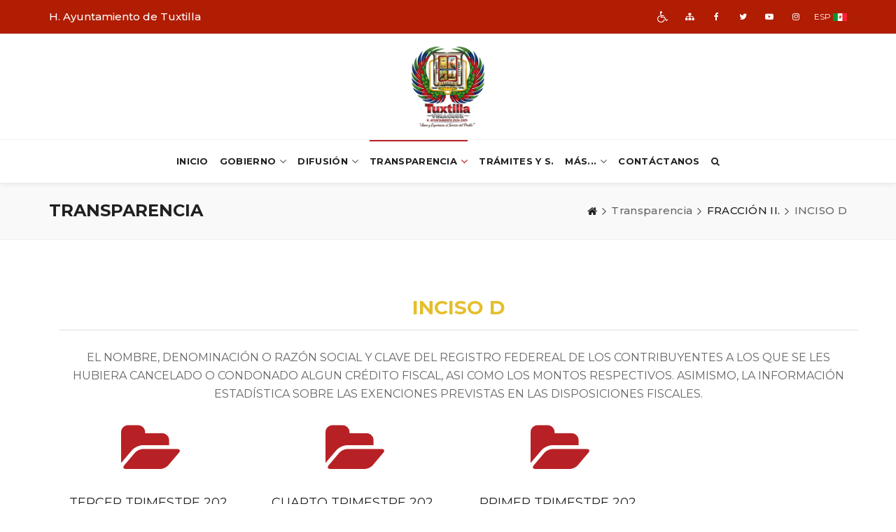

--- FILE ---
content_type: text/html; charset=UTF-8
request_url: https://tuxtilla.gob.mx/transparencia/inciso-d-94
body_size: 78076
content:
<!DOCTYPE html>
<html lang="es"  id="page-filter">

<head>
    <meta charset="UTF-8">
    <meta name="siteurl" content="https://tuxtilla.gob.mx">
    <meta name="viewport" content="width=device-width, initial-scale=1.0">

        <title>H. Ayuntamiento de Tuxtilla | INCISO D</title>
    <meta name="description" content="INCISO D">
    <meta name="keywords" content="INCISO D">
    <link rel="canonical" href="https://tuxtilla.gob.mx/transparencia/inciso-d-94">
    <link rel="amphtml" href="https://tuxtilla.gob.mx/transparencia/inciso-d-94">
    <meta property="og:title" content="INCISO D">
    <meta property="og:image" content="https://tuxtilla.gob.mx/media/settings/1768283826.png">
    <meta property="og:image:secure_url" content="https://tuxtilla.gob.mx/media/settings/1768283826.png">
    <meta property="og:image:width" content="640"> <meta property="og:image:height" content="360">
    <meta property="og:image:alt" content="H. Ayuntamiento de Tuxtilla">
    <meta property="og:url" content="https://tuxtilla.gob.mx/transparencia/inciso-d-94">
    <meta property="og:type" content="website">
    <meta property="og:description" content="INCISO D">

    <meta http-equiv="X-UA-Compatible" content="ie=edge">
    <meta name="apple-mobile-web-app-capable" content="yes">
    <meta name="apple-mobile-web-app-status-bar-style" content="black">
    <meta name="viewport" content="width=device-width, initial-scale=1.0">

    <!-- fav and icons for Mobile -->
    <link rel="shortcut icon" href="https://tuxtilla.gob.mx/media/settings/favicon/favicon.png">
    <link rel="apple-touch-icon" sizes="57x57" href="https://tuxtilla.gob.mx/media/settings/favicon/apple-touch-icon-57x57.png">
    <link rel="apple-touch-icon" sizes="60x60" href="https://tuxtilla.gob.mx/media/settings/favicon/apple-touch-icon-60x60.png">
    <link rel="apple-touch-icon" sizes="72x72" href="https://tuxtilla.gob.mx/media/settings/favicon/apple-touch-icon-72x72.png">
    <link rel="apple-touch-icon" sizes="76x76" href="https://tuxtilla.gob.mx/media/settings/favicon/apple-touch-icon-76x76.png">
    <link rel="apple-touch-icon" sizes="114x114"
        href="https://tuxtilla.gob.mx/media/settings/favicon/apple-touch-icon-114x114.png">
    <link rel="apple-touch-icon" sizes="120x120"
        href="https://tuxtilla.gob.mx/media/settings/favicon/apple-touch-icon-120x120.png">
    <link rel="apple-touch-icon" sizes="144x144"
        href="https://tuxtilla.gob.mx/media/settings/favicon/apple-touch-icon-144x144.png">
    <link rel="apple-touch-icon" sizes="152x152"
        href="https://tuxtilla.gob.mx/media/settings/favicon/apple-touch-icon-152x152.png">
    <link rel="apple-touch-icon" sizes="180x180"
        href="https://tuxtilla.gob.mx/media/settings/favicon/apple-touch-icon-180x180.png">

    <!-- Google Fonts -->
        <link href="https://fonts.googleapis.com/css?family=Montserrat:400,700%7CMontserrat:400,500,600" rel="stylesheet" />

    <!--  CSS Files -->
    <link rel="stylesheet" href="https://tuxtilla.gob.mx/frontend/js/vendor/bootstrap/css/bootstrap.min.css" />
    <link rel="stylesheet" href="https://tuxtilla.gob.mx/frontend/fonts/font-awesome/css/font-awesome.min.css" />

    <link rel="stylesheet" href="https://tuxtilla.gob.mx/frontend/css/plugins.css" />
    <link rel="stylesheet" href="https://tuxtilla.gob.mx/frontend/css/style.css" />
    <link rel="stylesheet" href="https://tuxtilla.gob.mx/frontend/css/sideModal.css" />
    <link rel="stylesheet" href="https://tuxtilla.gob.mx/frontend/css/responsive.css" />

    <!--  Head JS Libs -->
    <script src="https://tuxtilla.gob.mx/frontend/js/vendor/modernizr-custom.js"></script>
        <style>
        .scrollable-menu {
            height: auto;
            max-height: 400px;
            overflow-x: hidden;
        }

        ul.navbar-nav li.nav-li {
            margin: 0 8px;
        }

        .carp{
            font-size: 80px;
        }

    </style>
    
    <!-- Google tag (gtag.js) -->
<script async src="https://www.googletagmanager.com/gtag/js?id=G-S27975CELC"></script>
<script>
  window.dataLayer = window.dataLayer || [];
  function gtag(){dataLayer.push(arguments);}
  gtag('js', new Date());

  gtag('config', 'G-S27975CELC');
</script> 
    
</head>

<body>
    <!-- To top Button -->
    <a href="#" class="btn-gfort-top"><i class="fa fa-angle-up"></i></a>

    <div id="main-wrapper">
            <!-- Header Section -->
<header class="header-section fixed-header">
    <!-- Header Section Container -->
    <div class="header-section-container">
        <!-- Top Header -->
        <div class="top-header">
            <!-- container -->
            <div class="container">
                <!-- row -->
                <div class="row">
                    <!-- Top Header Widget ( Left ) -->
                    <div class="top-header-widget widget-left-side">
                        <!-- Top Header Widget Container -->
                        <div class="top-header-widget-container">
                            <!-- Info Block -->
                            <div class="info-block">
                                <!-- Info Block Container -->
                                <div class="info-block-container">
                                    <p>H. Ayuntamiento de Tuxtilla</p>
                                </div>
                                <!-- /End Info Block Container -->
                            </div>
                            <!-- /End Info Block -->
                        </div>
                        <!-- /End Top Header Widget Container -->
                    </div>
                    <!-- /End Top Header Widget ( Left ) -->
                    <!-- Top Header Widget ( Right ) -->
                    <div class="top-header-widget widget-right-side">
                        <!-- Top Header Widget Container -->
                        <div class="top-header-widget-container">
                            <!-- Social Icons Block -->
                            <div class="social-icons-block icons-transparent icons-sm icons-style-1">
                                <ul>
                                    <li>
                                        <a href="#" data-toggle="modal" data-target="#myModal2"
                                             title="Accesibilidad" role="img">
                                            <i class="fa fa-wheelchair"
                                                style="font-size: 1.7rem;"></i>
                                            <i class="fa fa-wheelchair"
                                                style="font-size: 1.7rem;"></i>
                                        </a>
                                    </li>
                                    <li>
                                        <a href="https://tuxtilla.gob.mx/sitemap" role="img" title="Mapa del sitio">
                                            <i class="fa fa-sitemap" aria-hidden="true"></i>
                                            <i class="fa fa-sitemap" aria-hidden="true"></i>
                                        </a>
                                    </li>

                                                                                                                        <li>
                                                <a href="https://www.facebook.com/GOBIERNOMUNICIPALDETUXTILLA/?ref=page_internal" title="Facebook" 
                                                    role="img" target="_blank">
                                                    <i class="fa fa-facebook" aria-hidden="true"></i>
                                                    <i class="fa fa-facebook" aria-hidden="true"></i>
                                                </a>
                                            </li>
                                                                                                                        <li>
                                            <a href="https://twitter.com/9504m3j2" title="Twitter" 
                                                role="img" target="_blank">
                                                <i class="fa fa-twitter" aria-hidden="true"></i>
                                                <i class="fa fa-twitter" aria-hidden="true"></i>
                                            </a>
                                        </li>
                                                                                                                        <li>
                                            <a href="https://youtube.com" title="youtube"
                                                role="img" target="_blank">
                                                <i class="fa fa-youtube-play" aria-hidden="true"></i>
                                                <i class="fa fa-youtube-play" aria-hidden="true"></i>
                                            </a>
                                        </li>
                                                                                                                        <li>
                                            <a href="https://instagram.com" title="Instagram"
                                                role="img" target="_blank">
                                                <i class="fa fa-instagram" aria-hidden="true"></i>
                                                <i class="fa fa-instagram" aria-hidden="true"></i>
                                            </a>
                                        </li>
                                                                                                                <li  style="margin-right: 1px">
                                        <a title="Español">ESP</a>
                                    </li>
                                    <li style="margin-left: 0px">
                                        <img src="https://tuxtilla.gob.mx/media/mx.png" alt="ESP">
                                    </li>
                                </ul>
                            </div>
                            <!-- /End Social Icons Block -->
                        </div>
                        <!-- /End Top Header Widget Container -->
                    </div>
                    <!-- /End Top Header Widget ( Right ) -->
                </div>
                <!-- /End row -->
            </div>
            <!-- /End container -->
        </div>
        <!-- /End Top Header -->
        <!-- Top Header -->
        <div class="top-header" style="background: #fff;">
            <!-- container -->
            <div class="container">
                <!-- row -->
                <div class="row">
                    <!-- Top Header Widget -->
                    <div class="top-header-widget pt-0 pb-0">
                        <!-- Top Header Widget Container -->
                        <div class="top-header-widget-container mtl" style="text-align: center !important;">
                            <!-- Navbar Header / Logo -->
                            <div class="navbar-header">
                                <a href="https://tuxtilla.gob.mx" class="navbar-brand" title="Inicio">
                                    <img src="https://tuxtilla.gob.mx/media/settings/1768283826.png"
                                        alt="H. Ayuntamiento de Tuxtilla"
                                        style="max-height: 120px;" />
                                </a>
                            </div>
                            <!-- /End Navbar Header / Logo -->
                        </div>
                        <!-- /End Top Header Widget Container -->
                    </div>
                    <!-- /End Top Header Widget -->
                </div>
                <!-- /End row -->
            </div>
            <!-- /End container -->
        </div>
        <!-- /End Top Header -->
        <!-- Header Menu ( Center ) -->
        <div class="header-menu header-menu-center-side">
            <!-- Header Menu Container -->
            <div class="header-menu-container">
                <!-- Navbar -->
                <nav class="navbar">
                    <!-- container -->
                    <div class="container">
                        <!-- row -->
                        <div class="row">
                            <!-- col-md-12 -->
                            <div class="col-md-12" style="position: initial;">
                                <!-- Toggle Menu Button -->
                                <button type="button" class="navbar-toggle collapsed" data-toggle="collapse"
                                    data-target=".navbar-collapse"
                                    style="float: none; margin-left: auto; margin-right: auto;">
                                    <span class="menu-wd">Menú</span>
                                    <span class="lines-wrapper"><i class="lines"></i></span>
                                </button>
                                <!-- /End Toggle Menu Button -->
                                <!-- Navbar Collapse (Menu) -->
                                <div class="navbar-collapse collapse">
    <ul class="nav navbar-nav">
        <li class="  nav-li">
            <a href="https://tuxtilla.gob.mx">Inicio</a>
        </li>
                    <li
                class="  nav-li">
                <a href="#">Gobierno</a>
                <ul class="submenu">
                                                                <li class=" ">
                            <a href="https://tuxtilla.gob.mx/gobierno/nosotros/organigrama">Organigrama</a>
                        </li>
                                                                                                                <li class=" ">
                                <a href="#">Gabinete</a>
                                <ul class="submenu scrollable-menu">
                                                                            <li>
                                            <a href="https://tuxtilla.gob.mx/gobierno/gabinete/1">CABILDO</a>
                                        </li>
                                                                            <li>
                                            <a href="https://tuxtilla.gob.mx/gobierno/gabinete/2">DIRECTORES</a>
                                        </li>
                                                                    </ul>
                            </li>
                                                            </ul>
            </li>
                            <li
                class="  nav-li">
                <a href="#">Difusión</a>
                <ul class="submenu">
                                            <li class=" ">
                            <a href="https://tuxtilla.gob.mx/difusion/noticias">Noticias</a>
                        </li>
                                                                <li class=" ">
                            <a href="https://tuxtilla.gob.mx/difusion/galeria">Galería</a>
                        </li>
                                                                <li class=" ">
                            <a href="https://tuxtilla.gob.mx/difusion/videos">Videos</a>
                        </li>
                                                        </ul>
            </li>
                            <li class="current_page_item nav-li">
                <a href="#">Transparencia</a>
                <ul class="submenu scrollable-menu">
                                            <li class="current_page_item">
                            <a href="https://consultapublicamx.inai.org.mx/vut-web/faces/view/consultaPublica.xhtml#inicio" target="_blank">Obligaciones de transparencia</a>
                        </li>
                                                                <li>
                            <a href="https://tuxtilla.gob.mx/transparencia/ley-general-de-contabilidad-2">LEY GENERAL  DE CONTABILIDAD</a>
                        </li>
                                            <li>
                            <a href="https://tuxtilla.gob.mx/transparencia/ley-875-articulo-15-obligaciones-comunes-23">Ley 875 - Articulo 15 (Obligac...</a>
                        </li>
                                            <li>
                            <a href="https://tuxtilla.gob.mx/transparencia/ley-875-articulo-16-obligaciones-especificas-89">Ley 875 - Articulo 16 (Obligac...</a>
                        </li>
                                    </ul>
            </li>
                                            <li class="nav-li">
                    <a href="https://tuxtilla.gob.mx/transparencia/traites-y-servicios" title data-toggle="tooltip"
                        data-placement="bottom"
                        data-original-title="Trámites y servicios">Trámites y s.</a>
                </li>
                                                                    
        
                    <li class="nav-li">
                <a href="#">Más...</a>
                <ul>
                                                                                                                                        <li>
                                <a
                                    href="https://tuxtilla.gob.mx/transparencia/marco-normativo-130">MARCO NORMATIVO</a>
                            </li>
                                                                                                <li>
                                <a
                                    href="https://tuxtilla.gob.mx/transparencia/obras-publicas-124">OBRAS PUBLICAS</a>
                            </li>
                                                                                </ul>
            </li>
                <li class="  nav-li">
            <a href="https://tuxtilla.gob.mx/contacto">Contáctanos</a>
        </li>

        <li class="header-search-btn   nav-li">
            <a href="#" class="form-open-btn" title="Busqueda en transparencia y noticias">
                <i class="fa fa-search"></i>
            </a>
        </li>
    </ul>
</div>
                                <!-- /End Navbar Collapse (Menu) -->
                            </div>
                            <!-- /End col-md-12 -->
                        </div>
                        <!-- /End row -->
                    </div>
                    <!-- /End container -->
                </nav>
                <!-- /End Navbar -->
                <!-- Header Search Form Block -->
                <div class="form-block header-search-form-block">
                    <!-- Form Block Container -->
                    <div class="form-block-container">
                        <!-- Form -->
                        <form method="GET" role="search" action="https://tuxtilla.gob.mx/difusion/noticias/resultados">
                            <!-- col-md-12 -->
                            <div class="col-md-12">
                                <!-- Form Group -->
                                <div class="form-group">
                                    <!-- Close Button -->
                                    <a href="#" class="form-close-btn">&times;</a>
                                    <input type="text" class="form-control" placeholder="Buscar" name="search"
                                        autocomplete="off" required minlength="2">
                                </div>
                                <!-- /End Form Group -->
                            </div>
                            <!-- /End col-md-12 -->
                        </form>
                        <!-- /End Form -->
                    </div>
                    <!-- /End Form Block Container -->
                </div>
                <!-- /End Header Search Form Block -->
            </div>
            <!-- /End Header Menu Container -->
        </div>
        <!-- /End Header Menu ( Center ) -->
    </div>
    <!-- /End Header Section Container -->
</header>
<!-- /End Header Section -->
    <div class="page-title-section page-title-section-wide grey-background-color">
        <!-- Section Container -->
        <div class="section-container">
            <!-- Breadcrumb Title -->
            <div class="breadcrumb-title">
                <!-- container -->
                <div class="container">
                    <h1 class="breadcrumb-main-title">Transparencia</h1>
                </div>
                <!-- /End container -->
            </div>
            <!-- /End Breadcrumb Title -->
            <!-- Breadcrumb Block -->
            <div class="breadcrumb-block">
                <!-- container -->
                <div class="container">
                    <ol class="breadcrumb">
                        <li><a href="https://tuxtilla.gob.mx" title="Home"><i class="fa fa-home"></i></a></li>
                        <li>Transparencia</li>
                                                    <li class="active"><a href="https://tuxtilla.gob.mx/transparencia/fraccion-ii-90" title data-toggle="tooltip"
                                data-placement="bottom" data-original-title="FRACCIÓN II.">FRACCIÓN II.</a></li>
                                                <li class="active" title data-toggle="tooltip" data-placement="bottom" data-original-title="INCISO D">INCISO D</li>
                    </ol>
                </div>
                <!-- /End container -->
            </div>
            <!-- /End Breadcrumb block -->
        </div>
        <!-- /End Section Container -->
    </div>
    <!-- /End Page Title Section -->
    <!-- Page Body -->
    <div class="page-body ">
        <!-- Main Content -->
        <div class="main-content">
            <!-- Main Content Container -->
            <div class="main-content-container">
                <!-- gfort Section -->
                <div class="gfort-section">
                    <!-- Section Container -->
                    <div class="section-container">
                        <!-- container -->
                        <div class="container">
                            <!-- Section Container -->
                            <div class="section-container">
                                <!-- container -->
                                <div class="container">
                                    <!-- row -->
                                    <div class="row">
                                        <!-- col-md-12 -->
                                        <div class="col-md-12">
                                            <div class="section-title ">
                                                <h2 class="section-main-title text-center">INCISO D</h2>
                                                <div
                                                    class="hr-divider hr-divider-thin hr-divider-style-3 hr-divider-wide hr-divider-grey-color">
                                                </div>
                                                <div class="row">
                                                    <div class="col-md-12"><br>
                                                        <p style="text-align:center;">EL NOMBRE, DENOMINACIÓN O RAZÓN SOCIAL Y CLAVE DEL REGISTRO FEDEREAL DE LOS CONTRIBUYENTES A LOS QUE SE LES HUBIERA CANCELADO O CONDONADO ALGUN CRÉDITO FISCAL, ASI COMO LOS MONTOS RESPECTIVOS. ASIMISMO, LA INFORMACIÓN ESTADÍSTICA SOBRE LAS EXENCIONES PREVISTAS EN LAS DISPOSICIONES FISCALES.</p>
                                                    </div>
                                                </div>
                                            </div>
                                            <div class="portfolio-section">
                                                <div class="portfolio-items-wrapper portfolio-col-4 isotope-masonry">
                                                                                                            <!--  item -->
                                                        <article
                                                            class="portfolio-item isotope-item isotope-design  text-center">
                                                            <!--  item Container -->
                                                            <div class="portfolio-item-container">
                                                                <!--  item Media -->
                                                                <div class="blog-item-media">
                                                                    <a href="https://tuxtilla.gob.mx/transparencia/tercer-trimestre-2022-292"
                                                                        title data-toggle="tooltip" data-placement="top"
                                                                        data-original-title="TERCER TRIMESTRE 2022"
                                                                        class="overlay-hover-2x scale-hover">
                                                                        <span class="carp">
                                                                            <i class="fa fa-folder-open "></i>
                                                                        </span>
                                                                    </a>
                                                                </div>
                                                                <!-- / item Media -->
                                                                <!-- item Body -->
                                                                <div class="portfolio-item-body">
                                                                    <!--  item Title -->
                                                                    <h2 class="portfolio-item-title">
                                                                        <a href="https://tuxtilla.gob.mx/transparencia/tercer-trimestre-2022-292"
                                                                            title data-toggle="tooltip" data-placement="top"
                                                                            data-original-title="TERCER TRIMESTRE 2022">TERCER TRIMESTRE 202...</a>
                                                                    </h2>
                                                                    <!-- /End  item Title -->
                                                                </div>
                                                                <!-- /End item Body -->
                                                            </div>
                                                            <!-- /End item Container -->
                                                        </article>
                                                        <!-- /End  item -->
                                                                                                            <!--  item -->
                                                        <article
                                                            class="portfolio-item isotope-item isotope-design  text-center">
                                                            <!--  item Container -->
                                                            <div class="portfolio-item-container">
                                                                <!--  item Media -->
                                                                <div class="blog-item-media">
                                                                    <a href="https://tuxtilla.gob.mx/transparencia/cuarto-trimestre-2022-293"
                                                                        title data-toggle="tooltip" data-placement="top"
                                                                        data-original-title="CUARTO TRIMESTRE 2022"
                                                                        class="overlay-hover-2x scale-hover">
                                                                        <span class="carp">
                                                                            <i class="fa fa-folder-open "></i>
                                                                        </span>
                                                                    </a>
                                                                </div>
                                                                <!-- / item Media -->
                                                                <!-- item Body -->
                                                                <div class="portfolio-item-body">
                                                                    <!--  item Title -->
                                                                    <h2 class="portfolio-item-title">
                                                                        <a href="https://tuxtilla.gob.mx/transparencia/cuarto-trimestre-2022-293"
                                                                            title data-toggle="tooltip" data-placement="top"
                                                                            data-original-title="CUARTO TRIMESTRE 2022">CUARTO TRIMESTRE 202...</a>
                                                                    </h2>
                                                                    <!-- /End  item Title -->
                                                                </div>
                                                                <!-- /End item Body -->
                                                            </div>
                                                            <!-- /End item Container -->
                                                        </article>
                                                        <!-- /End  item -->
                                                                                                            <!--  item -->
                                                        <article
                                                            class="portfolio-item isotope-item isotope-design  text-center">
                                                            <!--  item Container -->
                                                            <div class="portfolio-item-container">
                                                                <!--  item Media -->
                                                                <div class="blog-item-media">
                                                                    <a href="https://tuxtilla.gob.mx/transparencia/primer-trimestre-2023-294"
                                                                        title data-toggle="tooltip" data-placement="top"
                                                                        data-original-title="PRIMER TRIMESTRE 2023"
                                                                        class="overlay-hover-2x scale-hover">
                                                                        <span class="carp">
                                                                            <i class="fa fa-folder-open "></i>
                                                                        </span>
                                                                    </a>
                                                                </div>
                                                                <!-- / item Media -->
                                                                <!-- item Body -->
                                                                <div class="portfolio-item-body">
                                                                    <!--  item Title -->
                                                                    <h2 class="portfolio-item-title">
                                                                        <a href="https://tuxtilla.gob.mx/transparencia/primer-trimestre-2023-294"
                                                                            title data-toggle="tooltip" data-placement="top"
                                                                            data-original-title="PRIMER TRIMESTRE 2023">PRIMER TRIMESTRE 202...</a>
                                                                    </h2>
                                                                    <!-- /End  item Title -->
                                                                </div>
                                                                <!-- /End item Body -->
                                                            </div>
                                                            <!-- /End item Container -->
                                                        </article>
                                                        <!-- /End  item -->
                                                                                                    </div>
                                            </div>
                                        </div>
                                        <!-- /End col-md-12 -->
                                    </div>
                                    <!-- /End row -->
                                    <!-- row -->
                                    <div class="row">
                                        <!-- col-md-12 -->
                                        <div class="col-md-12">
                                                                                            <div
                                                    class="hr-divider hr-divider-style-5 hr-divider-wide text-center hr-divider-grey-color">
                                                    <i class="glyphicon glyphicon-file"></i>
                                                </div>

                                                <!-- Section Title -->
                                                <div class="section-title section-title-sm">
                                                    <h2 class="section-main-title">Archivos</h2>
                                                </div>
                                                <!-- /End Section Title -->
                                                                                    </div>
                                        <!-- /End col-md-12 -->
                                                                                    <!-- col-md-12 -->
                                            <div class="col-md-12 ">
                                                <div class="table-responsive wow fadeInUp" data-wow-duration="1.5s"
                                                    data-wow-delay="0.25s">
                                                    <table class="table table-striped ">
                                                        <thead>
                                                            <tr>
                                                                <th>Nombre del archivo</th>
                                                                <th>Descargar</th>
                                                            </tr>
                                                        </thead>
                                                        <tbody>
                                                                                                                            <tr>
                                                                    <td>LTAIPVIL16IID2
                                                                                                                                            </td>
                                                                    <td class="text-center">
                                                                            <a  class="showDoc" data-id="https://drive.google.com/uc?id=1jv_XklnIVr-X9-D7921ptnAErQECcMWb&amp;export=media"
                                                                            title="LTAIPVIL16IID2" style="cursor:pointer">
                                                                            <i class="fa fa-eye" style="font-size: 28px;line-height: 1rem;
                                                                             vertical-align: 15%;"></i>
                                                                        </a>
                                                                        <a  class="copyShare" style="margin-left: 15px; cursor:pointer "
                                                                            data-id="https://drive.google.com/uc?id=1jv_XklnIVr-X9-D7921ptnAErQECcMWb&amp;export=media" tabindex="-1">
                                                                            <i class="fa fa-copy fa-2x"></i>
                                                                        </a>

                                                                    </td>
                                                                </tr>
                                                                                                                            <tr>
                                                                    <td>LTAIPVIL16IID1
                                                                                                                                            </td>
                                                                    <td class="text-center">
                                                                            <a  class="showDoc" data-id="https://drive.google.com/uc?id=1SdDgBxIRL4XDXPj5fA5KuYzAHi9SJC78&amp;export=media"
                                                                            title="LTAIPVIL16IID1" style="cursor:pointer">
                                                                            <i class="fa fa-eye" style="font-size: 28px;line-height: 1rem;
                                                                             vertical-align: 15%;"></i>
                                                                        </a>
                                                                        <a  class="copyShare" style="margin-left: 15px; cursor:pointer "
                                                                            data-id="https://drive.google.com/uc?id=1SdDgBxIRL4XDXPj5fA5KuYzAHi9SJC78&amp;export=media" tabindex="-1">
                                                                            <i class="fa fa-copy fa-2x"></i>
                                                                        </a>

                                                                    </td>
                                                                </tr>
                                                                                                                    </tbody>
                                                    </table>
                                                </div>
                                                <!-- Navigation Block -->
                                                <div class="gfort-navigation-block">
                                                    
                                                </div>
                                                <!-- /End Navigation Block -->
                                            </div>
                                            <!-- /End col-md-12 -->
                                                                            </div>
                                    <!-- /End row -->
                                </div>
                                <!-- /End container -->
                            </div>
                            <!-- /End Section Container -->
                        </div>
                        <!-- /End container -->
                    </div>
                    <!-- /End Section Container -->
                </div>
                <!-- /End gfort Section -->
            </div>
            <!-- /End Main Content Container -->
        </div>
        <!-- /End Main Content -->
    </div>
    <!-- /End Page Body -->
    <div class="modal fade" id="modal-2" tabindex="-1" role="dialog">
        <div class="modal-dialog modal-lg" role="document">
            <div class="modal-content">
                <div class="modal-header">
                    <button type="button" class="close" data-dismiss="modal" aria-label="Close"><span
                            aria-hidden="true">&times;</span></button>
                    <h4 class="modal-title">&nbsp;</h4>
                </div>
                <div class="modal-body">
                    <div class="col-md-12">
                        <div class="gfort-block-container">
                            <div class="gfort-block-head">
                                <p class="message"></p>
                                <div class="hr-divider hr-divider-thin hr-divider-style-3 hr-divider-wide">
                                </div>
                                <div class="text-center">
                                    <a href="#" class="btn btn-gfort btn-gfort-md download" title="Mark" target="_blank">
                                        Descargar <i class="fa fa-download fa-2x"></i>
                                    </a><br><br>
                                </div>
                            </div>
                        </div>
                    </div>
                </div>
            </div>
        </div>
    </div>
    <!-- Footer Section -->
<footer class="footer-section">
    <!-- Footer Top Section -->
    <div class="footer-top-section">
        <!-- Footer Top Section Container -->
        <div class="footer-top-section-container">
            <!-- container -->
            <div class="container">
                <!-- row -->
                <div class="row">
                    <!-- col-md-12 -->
                    <div class="col-md-12">
                        <!-- Widget Block ( Text ) -->
                        <div class="widget-block widget-block-text">
                            <!-- Widget Block Container -->
                            <div class="widget-block-container text-center">
                                <!-- Widget Block Body -->
                                <div class="widget-block-body">
                                    <!-- Logo -->
                                    <a href="https://tuxtilla.gob.mx"
                                        title="H. Ayuntamiento de Tuxtilla">
                                        <img src="https://tuxtilla.gob.mx/media/settings/1768283826.png"
                                            alt="H. Ayuntamiento de Tuxtilla" style="max-height: 300px;">
                                    </a>
                                    <!-- /End Logo -->
                                    <!-- GAP 20px -->
                                    <div class="gap gap-20"></div>
                                    <!-- Secondary Menu -->
                                    <nav class="secondary-menu">
                                        <ul>
                                            <li class=" ">
                                                <a href="https://tuxtilla.gob.mx"
                                                    title="H. Ayuntamiento de Tuxtilla">Inicio</a>
                                            </li>
                                                                                            <li
                                                    class=" ">
                                                    <a href="https://tuxtilla.gob.mx/difusion/noticias">Noticias</a>
                                                </li>
                                                                                                                                    <li class=" ">
                                                <a href="https://tuxtilla.gob.mx/contacto" title="Contacto">Contacto</a>
                                            </li>
                                            <li class=" ">
                                                <a href="https://tuxtilla.gob.mx/sitemap" title="Mapa del sitio">Mapa del
                                                    sitio</a>
                                            </li>
                                        </ul>
                                    </nav>
                                    <!-- /End Secondary Menu -->
                                    <!-- GAP 20px -->
                                    <div class="gap gap-20"></div>
                                    <!-- Social Icons Block -->
                                                                            <div class="social-icons-block icons-style-2">
                                            <ul>
                                                                                                <li>
                                                    <a href="https://www.facebook.com/GOBIERNOMUNICIPALDETUXTILLA/?ref=page_internal" title="Facebook"
                                                        role="img" target="_blank">
                                                        <i class="fa fa-facebook" aria-hidden="true"></i>
                                                        <i class="fa fa-facebook" aria-hidden="true"></i>
                                                    </a>
                                                </li>
                                                                                                                                                <li>
                                                    <a href="https://twitter.com/9504m3j2" title="Twitter"
                                                        role="img" target="_blank">
                                                        <i class="fa fa-twitter" aria-hidden="true"></i>
                                                        <i class="fa fa-twitter" aria-hidden="true"></i>
                                                    </a>
                                                </li>
                                                                                                                                                <li>
                                                    <a href="https://youtube.com" title="youtube"
                                                        role="img" target="_blank">
                                                        <i class="fa fa-youtube-play" aria-hidden="true"></i>
                                                        <i class="fa fa-youtube-play" aria-hidden="true"></i>
                                                    </a>
                                                </li>
                                                                                                                                                <li>
                                                    <a href="https://instagram.com" title="Instagram"
                                                        role="img" target="_blank">
                                                        <i class="fa fa-instagram" aria-hidden="true"></i>
                                                        <i class="fa fa-instagram" aria-hidden="true"></i>
                                                    </a>
                                                </li>
                                                                                            </ul>
                                        </div>
                                                                        <!-- /End Social Icons Block -->
                                </div>
                                <!-- /End Widget Block Body -->
                            </div>
                            <!-- /End Widget Block Container -->
                        </div>
                        <!-- /End Widget Block ( Text ) -->
                    </div>
                    <!-- /End col-md-12 -->
                </div>
                <!-- /End row -->
            </div>
            <!-- /End container -->
        </div>
        <!-- /End Footer Top Section Container -->
    </div>
    <!-- /End Footer Top Section -->
    <!-- Footer copyright Section -->
    <div class="footer-copyright-section">
        <!-- Footer copyright Section Container -->
        <div class="footer-copyright-section-container">
            <!-- container -->
            <div class="container">
                <!-- row -->
                <div class="row">
                    <!-- copyright Widget -->
                    <div class="copyright-widget widget-left-side">
                        <!-- copyright Widget Container -->
                        <div class="copyright-widget-container">
                            <!-- Info Block -->
                            <div class="info-block">
                                <!-- Info Block Container -->
                                <div class="info-block-container">
                                    <p>&copy; 2022
                                        <a href="https://ayuntamientosdemexico.com"
                                            title="H. Ayuntamiento de Tuxtilla"
                                            target="_blank">Ayuntamientos de México</a>,
                                        Derechos Reservados.
                                    </p>
                                </div>
                                <!-- /End Info Block Container -->
                            </div>
                            <!-- /End Info Block -->
                        </div>
                        <!-- /End copyright Widget Container -->
                    </div>
                    <!-- /End copyright Widget -->
                    <div class="copyright-widget widget-right-side">
                        <!-- copyright Widget Container -->
                        <div class="copyright-widget-container">
                            <!-- Social Icons Block ( small ) -->
                            <div class="social-icons-block icons-transparent icons-sm icons-style-1">
                                <ul>
                                    <li>
                                        <a href="#" data-toggle="modal" data-target="#myModal2">
                                            <i class="fa fa-wheelchair"
                                                style="font-size: 1.7rem;"></i>
                                            <i class="fa fa-wheelchair"
                                                style="font-size: 1.7rem;"></i>
                                        </a>
                                    </li>
                                    <li>
                                        <a href="https://tuxtilla.gob.mx/sitemap" title="Mapa del sitio"
                                            role="img">
                                            <i class="fa fa-sitemap" aria-hidden="true"></i>
                                            <i class="fa fa-sitemap" aria-hidden="true"></i>
                                        </a>
                                    </li>
                                                                                                                        <li>
                                                <a href="https://www.facebook.com/GOBIERNOMUNICIPALDETUXTILLA/?ref=page_internal" title="Facebook"
                                                    role="img" target="_blank">
                                                    <i class="fa fa-facebook" aria-hidden="true"></i>
                                                    <i class="fa fa-facebook" aria-hidden="true"></i>
                                                </a>
                                            </li>
                                                                                                                            <li>
                                                <a href="https://twitter.com/9504m3j2" title="Twitter"
                                                    role="img" target="_blank">
                                                    <i class="fa fa-twitter" aria-hidden="true"></i>
                                                    <i class="fa fa-twitter" aria-hidden="true"></i>
                                                </a>
                                            </li>
                                                                                                                            <li>
                                                <a href="https://youtube.com" title="youtube"
                                                    role="img" target="_blank">
                                                    <i class="fa fa-youtube-play" aria-hidden="true"></i>
                                                    <i class="fa fa-youtube-play" aria-hidden="true"></i>
                                                </a>
                                            </li>
                                                                                                                            <li>
                                                <a href="https://instagram.com" title="Instagram"
                                                    role="img" target="_blank">
                                                    <i class="fa fa-instagram" aria-hidden="true"></i>
                                                    <i class="fa fa-instagram" aria-hidden="true"></i>
                                                </a>
                                            </li>
                                                                                                            </ul>
                            </div>
                            <!-- /End Social Icons Block ( small ) -->
                        </div>
                        <!-- /End copyright Widget Container -->
                    </div>
                </div>
                <!-- /End row -->
            </div>
            <!-- /End container -->
        </div>
        <!-- /End Footer copyright Section Container -->
    </div>
    <!-- /End Footer copyright Section -->
</footer>
<!-- /End Footer Section -->
    </div>
    <!-- Modal -->
<div class="modal fade" id="start_modal" tabindex="-1" role="dialog">
    <!-- Modal Dialog -->
    <div class="modal-dialog modal-lg" role="document">
        <!-- Modal Content -->
        <div class="modal-content">
            <!-- Modal Header -->
            <div class="modal-header">
                <button type="button" class="close" data-dismiss="modal" aria-label="Close">
                    <span aria-hidden="true">&times;</span>
                </button>
                <h4 class="modal-title start-modal-title">&nbsp;</h4>
            </div>
            <!-- /End Modal Header -->
            <!-- Modal Body -->
            <div class="modal-body">
                <!-- col-md-12 -->
                <div class="col-md-12">
                    <!-- Multimedia Block -->
                    <div class="gfort-block multimedia-block">
                        <!-- gfort Block Container -->
                        <div class="gfort-block-container">
                            <!-- gfort Block Head -->
                            <div class="gfort-block-head start-modal-message">
                                &nbsp;
                            </div>
                            <!-- /End gfort Block Head -->
                        </div>
                        <!-- /End gfort Block Container -->
                    </div>
                    <!-- /End Multimedia Block -->
                </div>
                <!-- /End col-md-12 -->
            </div>
            <!-- /End Modal Body -->
        </div>
        <!-- /End Modal Content -->
    </div>
    <!-- /End Modal Dialog -->
</div>
<!-- /End Modal -->
    <div class="modal right fade" id="myModal2" tabindex="-1" role="dialog" aria-labelledby="myModalLabel2">
    <div class="modal-dialog" role="document">
        <div class="modal-content">
            <div class="modal-header">
                <button type="button" class="close" data-dismiss="modal" aria-label="Close"><span
                        aria-hidden="true">&times;</span></button>
                <h4 class="modal-title" id="myModalLabel2"><strong>Opciones de accesibilidad</strong></h4>
            </div>
            <div class="modal-body">
                <div class="row modal-accessibility">
                    <div class="col-md-12">
                        <div class="gfort-block-container">
                            <div class="form-group" style="justify-content: center; display: flex; flex-wrap: wrap; padding: 0 2rem;">
                                <div>
                                    <p>Lector de pantalla:</p>
                                </div>                                
                                <div style="margin-left: 2rem; margin-right: 2rem;">
                                    <a href="https://nvda.es/descargas/descarga-de-nvda/" target="_blank">Instala el lector</a>
                                </div>
                            </div>
                            <div
                            class="hr-divider hr-divider-style-5 hr-divider-wide text-center hr-divider-grey-color">
                            </div>
                            <div class="form-group" style="justify-content: center; display: flex; flex-wrap: wrap; padding: 0 2rem;">
                                <div style="padding-bottom: 1rem">
                                    <p>Tamaño de texto:</p>
                                </div>
                                <div class="btn-group" role="group" aria-label="Basic example">
                                    <button class="btn btn-default" id="minusText"><i
                                        class="fa fa-search-minus"></i> Disminuir </button>
                                    <button class="btn btn-default" id="plusText"><i
                                            class="fa fa-search-plus"></i> Aumentar</button>
                                </div>
                                <div class="btn-group" role="group" aria-label="Basic example" style="padding-top: 1rem; width: 100%; margin: 0 1rem;">
                                    <button class="btn btn-default" id="resetText" style="width: 100%;">&#x21bb; Resetear</button>
                                </div>
                                <div style="margin-left: 2rem; margin-right: 2rem; padding-top: 1rem;">
                                    <p>Texto de ejemplo</p>
                                </div>
                            </div>                           
                            <div
                                class="hr-divider hr-divider-style-5 hr-divider-wide text-center hr-divider-grey-color">
                            </div>
                            <div class="form-group" style="justify-content: center; display: flex; flex-wrap: wrap;">
                                <div style="padding-bottom: 1rem">
                                    <p>Resaltar enlaces:</p>
                                </div>
                                <div class="btn-group" role="group" aria-label="Basic example">
                                    <button class="btn btn-primary" id="noResaltarEnlaces"><i
                                            class="fa fa-minus-square-o"></i> No resaltar </button>
                                    <button class="btn btn-default" tabindex="0" id="resaltarEnlaces"><i
                                            class="fa fa-check-square-o"></i> Sí resaltar </button>
                                </div>
                                <div style="padding-top: 1rem">
                                    Ejemplo: <a href="#">Enlace de ejemplo</a>
                                </div>
                            </div>
                            <div
                                class="hr-divider hr-divider-style-5 hr-divider-wide text-center hr-divider-grey-color">
                            </div>
                            <div class="form-group" style="justify-content: center; display: flex; flex-wrap: wrap;">
                                <div style="padding: 0 2rem 1rem 2rem">
                                    <p>Contraste:</p>
                                </div>
                                <div class="btn-group" role="group" aria-label="Basic example">
                                    <button class="btn btn-primary" id="quitarFiltroNegativo"><i
                                        class="fa fa-sun-o"></i> Normal </button>
                                    <button class="btn btn-default" id="filtroNegativo"><i class="fa fa-moon-o"></i>
                                        Oscuro </button>
                                </div>
                            </div>
                            <div
                                class="hr-divider hr-divider-style-5 hr-divider-wide text-center hr-divider-grey-color">
                            </div>
                            <div class="form-group" style="justify-content: center; display: flex; flex-wrap: wrap;">

                                <div class="btn-group" role="group" aria-label="Basic example" style="padding-top: 1rem; width: 100%; margin: 0 1rem;">
                                    <button class="btn btn-default" id="resetAll" style="width: 100%;">&#x21bb; Resetear todo</button>
                                </div>
                            </div>
                        </div>
                    </div>
                </div>
            </div>
        </div>
    </div>
    <!-- modal-content -->
</div>
<!-- modal-dialog -->

    <!-- Java Script Files -->
    <script  src="https://tuxtilla.gob.mx/frontend/js/vendor/jquery.min.js"></script>
    <script  src="https://tuxtilla.gob.mx/frontend/js/vendor/bootstrap/js/bootstrap.min.js"></script>
    <script  data-pace-options='{ "ajax": false }' src="https://tuxtilla.gob.mx/frontend/js/plugins.js"></script>
    <script  src="https://tuxtilla.gob.mx/frontend/js/scripts.js"></script>

    <!-- JS Files -->
    <script
        src="https://tuxtilla.gob.mx/frontend/js/plugins/slider-revolution/js/jquery.themepunch.tools.min.js"></script>
    <script
        src="https://tuxtilla.gob.mx/frontend/js/plugins/slider-revolution/js/jquery.themepunch.revolution.min.js"></script>
    <script >
        function getElementFontSize(element) {
            //getComputedStyle nos devuelve las propiedades css de cada párrafo(elemento)
            const elementFontSize = window.getComputedStyle(element, null).getPropertyValue('font-size');
            return parseFloat(elementFontSize); //Devolvemos el total de pixeles
        }

        $(document).ready(function() {
            const http = new XMLHttpRequest();
            var fontcont = 0;
            const elementsList = document.getElementsByTagName('p');
            const elementsLink = document.getElementsByTagName('a');
            const elementsTitl = document.getElementsByTagName('h2');
            const elementsTBody = document.getElementsByTagName('body');
            const elem = Array.from(elementsList).concat(Array.from(elementsLink),Array.from(elementsTitl),Array.from(elementsTBody));

            $.ajax({
                type: 'GET',
                url: 'https://tuxtilla.gob.mx/grayscale',
                success: function(data) {
                    var el = document.getElementById("page-filter");
                    console.log(data.grayscale.value);
                    if (data.contrast == 'dark') {
                        el.setAttribute("style", "filter:invert(1);");
                        $("#quitarFiltroNegativo").removeClass('btn-primary');
                        $("#quitarFiltroNegativo").addClass('btn-default');
                        $("#filtroNegativo").removeClass('btn-default');
                        $("#filtroNegativo").addClass('btn-primary');
                    }else{
                        if (data.grayscale.value == 'on') {
                            el.setAttribute("style", "filter:grayscale(1);");
                        }
                    }
                    if (data.underline_status == 'on') {
                        $("#noResaltarEnlaces").removeClass('btn-primary');
                        $("#noResaltarEnlaces").addClass('btn-default');
                        $("#resaltarEnlaces").removeClass('btn-default');
                        $("#resaltarEnlaces").addClass('btn-primary');
                    }else{
                        $("#resaltarEnlaces").removeClass('btn-primary');
                        $("#resaltarEnlaces").addClass('btn-default');
                        $("#noResaltarEnlaces").removeClass('btn-default');
                        $("#noResaltarEnlaces").addClass('btn-primary');
                    }

                    if (data.modal_status.value == 'on') {
                        if (!window.sessionStorage.getItem("mostrarModal")) {
                            window.sessionStorage.setItem("mostrarModal", "no");
                            $('#start_modal').on('show.bs.modal', function(event) {
                                var button = $(event.relatedTarget)
                                var id = button.data('id')
                                var modal = $(this)
                                modal.find('.start-modal-title').text(data.modal_title.value)
                                modal.find('.start-modal-message').html(data.modal_content.value)
                            });
                            $('#start_modal').modal('toggle');
                        }

                    }
                    for (let element of elem) {
                        const currentSize = getElementFontSize(element);
                        const newFontSize = currentSize + parseInt(data.fontZoom) + 'px';
                        element.style.fontSize = newFontSize
                    }
                    fontcont = parseInt(data.fontZoom);
                }
            });

            const linksList = document.getElementsByTagName('a');

            $("#quitarFiltroNegativo").click(function() {
                var url = "https://tuxtilla.gob.mx/contrast-light";
                $.ajax({
                    type: 'GET',
                    url: 'https://tuxtilla.gob.mx/grayscale',
                    success: function(data) {
                        var el = document.getElementById("page-filter");
                        console.log(data.grayscale.value);
                        if (data.grayscale.value == 'on') {
                            el.setAttribute("style", "filter:grayscale(1);");
                        } else {
                            el.setAttribute("style", "filter:none;");
                        }
                        $("#filtroNegativo").removeClass('btn-primary');
                        $("#filtroNegativo").addClass('btn-default');
                        $("#quitarFiltroNegativo").removeClass('btn-default');
                        $("#quitarFiltroNegativo").addClass('btn-primary');
                    }
                });
                http.open('GET',url);
                http.send();
            });
            $("#filtroNegativo").click(function() {
                var el = document.getElementById("page-filter");
                var url = "https://tuxtilla.gob.mx/contrast-dark";
                el.setAttribute("style", "filter:invert(1);");
                $("#quitarFiltroNegativo").removeClass('btn-primary');
                $("#quitarFiltroNegativo").addClass('btn-default');
                $("#filtroNegativo").removeClass('btn-default');
                $("#filtroNegativo").addClass('btn-primary');
                http.open('GET',url);
                http.send();
            });
            $("#resaltarEnlaces").click(function() {
                for (let link of linksList) {
                    link.style.textDecoration = 'underline 3px';
                }
                var url = "https://tuxtilla.gob.mx/underline-text"
                $("#noResaltarEnlaces").removeClass('btn-primary');
                $("#noResaltarEnlaces").addClass('btn-default');
                $("#resaltarEnlaces").removeClass('btn-default');
                $("#resaltarEnlaces").addClass('btn-primary');
                http.open('GET',url);
                http.send();
            });
            $("#noResaltarEnlaces").click(function() {
                for (let link of linksList) {
                    link.style.textDecoration = 'none';
                }
                var url = "https://tuxtilla.gob.mx/normal-text"
                $("#resaltarEnlaces").removeClass('btn-primary');
                $("#resaltarEnlaces").addClass('btn-default');
                $("#noResaltarEnlaces").removeClass('btn-default');
                $("#noResaltarEnlaces").addClass('btn-primary');
                http.open('GET',url);
                http.send();
            });

            $('#plusText').click(function(){
                console.log(fontcont);
                for (let element of elem) {
                    const currentSize = getElementFontSize(element);
                    const newFontSize = currentSize + 1 + 'px';
                    element.style.fontSize = newFontSize
                }
                var fontcount = ++fontcont;
                $.ajax({
                    type: "POST",
                    url: "https://tuxtilla.gob.mx/font-zoom",
                    data: {'_token': 'Y19BiGT67QBdrtd8vYrA3uEgVfrDLrykZFhd8Tey', fontZoom: fontcount},
                    success:function( data ){
                        console.log(data.status);
                    }
                });
            });
            $('#minusText').click(function(){
                for (let element of elem) {
                    const currentSize = getElementFontSize(element);
                    const newFontSize = currentSize - 1 + 'px';
                    element.style.fontSize = newFontSize
                }
                var fontcount = --fontcont;
                $.ajax({
                    type: "POST",
                    url: "https://tuxtilla.gob.mx/font-zoom",
                    data: {'_token': 'Y19BiGT67QBdrtd8vYrA3uEgVfrDLrykZFhd8Tey', fontZoom: fontcount},
                    success:function( data ){
                        console.log(data.status);
                    }
                });
            });
            $("#resetAll").click(function() {
                var url = "https://tuxtilla.gob.mx/forget-cookies";
                $.ajax({
                    type: 'GET',
                    url: 'https://tuxtilla.gob.mx/grayscale',
                    success: function(data) {
                        var el = document.getElementById("page-filter");
                        if (data.contrast == 'dark') {
                            $("#filtroNegativo").removeClass('btn-primary');
                            $("#filtroNegativo").addClass('btn-default');
                            $("#quitarFiltroNegativo").removeClass('btn-default');
                            $("#quitarFiltroNegativo").addClass('btn-primary');
                        }
                        if (data.grayscale.value == 'on') {
                            el.setAttribute("style", "filter:grayscale(1);");
                        }else{
                            el.setAttribute("style", "filter:none;");
                        }
                        if (data.underline_status == 'on') {
                            $("#noResaltarEnlaces").removeClass('btn-primary');
                            $("#noResaltarEnlaces").addClass('btn-default');
                            $("#resaltarEnlaces").removeClass('btn-default');
                            $("#resaltarEnlaces").addClass('btn-primary');
                        }
                        for (let link of linksList) {
                            link.style.textDecoration = 'none';
                        }
                        $("#resaltarEnlaces").removeClass('btn-primary');
                        $("#resaltarEnlaces").addClass('btn-default');
                        $("#noResaltarEnlaces").removeClass('btn-default');
                        $("#noResaltarEnlaces").addClass('btn-primary');
                        for (let element of elem) {
                            const currentSize = getElementFontSize(element);
                            const newFontSize = currentSize - parseInt(data.fontZoom) + 'px';
                            element.style.fontSize = newFontSize
                        }

                    }
                });
                http.open('GET',url);
                http.send();
                fontcont = 0;
            });
            $('#resetText').click(function(){
                $.ajax({
                    type: 'GET',
                    url: 'https://tuxtilla.gob.mx/font-size',
                    success: function(data) {
                        for (let element of elem) {
                            const currentSize = getElementFontSize(element);
                            const newFontSize = currentSize - parseInt(data.fontZoom) + 'px';
                            element.style.fontSize = newFontSize
                        }
                    }
                });
                $.ajax({
                    type: "POST",
                    url: "https://tuxtilla.gob.mx/font-zoom",
                    data: {'_token': 'Y19BiGT67QBdrtd8vYrA3uEgVfrDLrykZFhd8Tey', fontZoom: 0},
                    success:function( data ){
                        console.log(data.status);
                    }
                });
                fontcont = 0;
            });
        });
    </script>
    <script>
    document.querySelectorAll(".copyShare").forEach(btn=>btn.addEventListener('click',function(){
        var aux = document.createElement("input");
        // Asigna la URL al valor del campo
        var url_file = btn.getAttribute("data-id");
        if(url_file.includes('drive')){
            const regex = new RegExp(`https://drive.google.com/uc(.*?)&`);
            const match = url_file.match(regex);
            const id_file = match ? match[1] : "?id=";
            const id = id_file.substring(4);
            aux.setAttribute("value", `https://drive.google.com/file/d/${id}/view`);
        }else{
             aux.setAttribute("value", url_file);
        }

        // Añade el campo a la página
        document.body.appendChild(aux);
        // Selecciona el contenido del campo
        aux.select();
        // Copia el texto seleccionado
        document.execCommand("copy");
        // Elimina el campo de la página
        document.body.removeChild(aux);


    }));
    document.querySelectorAll(".showDoc").forEach(btn=>btn.addEventListener('click',function(){
            var url =  "";
            // Asigna la URL al valor del campo
            var url_file = btn.getAttribute("data-id");
            console.log(url_file)
            if(url_file.includes('drive')){
                const regex = new RegExp(`https://drive.google.com/uc(.*?)&`);
                const match = url_file.match(regex);
                const id_file = match ? match[1] : "?id=";
                const id = id_file.substring(4);
                url = `https://drive.google.com/file/d/${id}/view`;
            }else{
                url=url_file;
            }
                var nuevaView= window.open("about:blank");
                nuevaView.location.href = url;
    }));
    window.onload = function() {
        $('#modal-2').on('show.bs.modal', function(event) {

            var button = $(event.relatedTarget) // Button that triggered the modal
            var id = button.data('id') // Extract info from data-* attributes

            var modal = $(this)
            $.ajax({
                method: "GET",
                url: "https://tuxtilla.gob.mx/transparencia/file/" + id
            }).done(function(comment) {
                modal.find('.modal-title').text(comment.files.name)
                modal.find('.message').html(comment.files.description)
                modal.find('.download').prop('href', comment.files.file)
            });

        });
        $(".copyShare").each(function(){
            $(this).tooltip({
                title: "¡ENLACE COPIADO!",
                trigger: "focus"
                });
        });
    }
</script>
</body>

</html>


--- FILE ---
content_type: text/css
request_url: https://tuxtilla.gob.mx/frontend/css/style.css
body_size: 465274
content:
/*
Template Name: plume
Template URL: http://gfort.co/plume
Description: PLUME HTML5 Multipurpose Template
Version: 1.3
Author: Graphicfort
Author URL: http://graphicfort.com
License: Custom
License URL: http://themeforest.net/licenses/standard
*/


/*
Main color:                     b72125
Alt color:                      e4bf2c
Body text color:                666666

Grey background color:          f9f9f9
Mid Grey background color:      f5f5f5
Border color:                   efefef

Black color:                    212121
Black background color:         212121
*/


/*
1. General Styles
2. Typography
3. Page preLoader
4. Main Wrapper
5. Page Variations
    5.1 Left / Right Sidebar
    5.2 Center
    5.3 Columns
6. Page Title
    6.1 Wide
    6.2 Minimal
7. General Sections
8. Section Title
9. Header Section
10. Top Header
11. Header Menu
12. Sub Menu
13. Mega Menu
    13.1 Default
14. Secondary Menu
15. Header Buttons
16. Header Cart
17. Header Language Menu
18. Header Variations
    18.1 Left Header Menu
    18.2 Center Header Menu
    18.3 Fixed Header
    18.4 Sidebar Header
    18.5 Fixed Sidebar Header
    18.6 Transparent Header
19. Buttons
20. Blog
    20.1 Blog item Types
        20.1.1 Blog item Link Type
        20.1.2 Blog item Quote Type
    20.2 Blog columns
        20.2.1 col 1
        20.2.2 col 2
        20.2.3 col 3
    20.3 Blog Small images
    20.4 Blog Timeline
    20.5 Blog Timeline Minimal
    20.6 Blog Minimal
    20.7 Blog Single item
    20.8 Related Blog Posts
21. Widgets
    21.1 Shop Products Widget Block
    21.2 instagram Widget Block
    21.3 Twitter Widget Block
    21.4 Blog Posts Widget Block
    21.5 Categories Widget Block
    21.6 Advertisement Widget Block
    21.7 Subscribe Widget Block
    21.8 Tags Widget Block
    21.9 Projects Widget Block
    21.10 Link Widget Block
    21.11 Events Widget Block
22. Portfolio
    22.1 isotope Filter
    22.2 Portfolio Columns
        22.2.1 col 1
        22.2.2 col 2
        22.2.3 col 3
        22.2.4 col 4
        22.2.5 col 5
        22.2.6 Wide
    22.3 Title overlay
    22.4 No Margin
    22.5 Fullwidth Section
    22.6 Portfolio Single item
    22.7 Related Portfolio Projects
23. Shop
    23.1 Shop Columns
        23.1.1 col 2
        23.1.2 col 3
        23.1.3 col 4
        23.1.4 col 5
    23.2 Shop Single item
    23.3 Related Shop Products
    23.4 Payment
    23.5 Place Order btn
24. Navigation Block
    24.1 Button
    24.2 Normal
    24.3 Pager
    24.4 Pager Prev / Next
        24.4.1 Pager Prev / Next (Style 1)
        24.4.2 Pager Prev / Next (Style 2)
        24.4.3 Pager Prev / Next (Style 3)
        24.4.4 Pager Prev / Next (Style 4)
25. Tags Block
26. Share Block
27. Author Block
28. Comments Block
    28.1 Disqus Comments
    28.2 Normal Comments
29. Forms
    29.1 Header Search Form Block
    29.2 Quantity Form Block
    29.3 Shipping Calculator Form Block
    29.4 Checkout Login Form Block
    29.5 Checkout coupon Form Block
    29.6 Checkout Form Block
    29.7 Subscribe Form Block
    29.8 Account Form Block
    29.9 Search Form Block
    29.10 Domain Form Block
30. Sliders
    30.1 OWL Slider
    30.2 OWL Slider Thumbs
    30.3 Slider Revolution
    30.4 Featured Blog Posts
31. info Block
32. ADS Block
33. Social icons Block
34. Social Feeds Blocks
    34.1 instagram Feed Block
    34.2 Twitter Feed Block
        34.2.1 Twitter Feed Block Side By Side
        34.2.2 Twitter Feed Block Style 1
35. Bootstrap Elements
    35.1 Badge
    35.3 Tooltip
    35.4 Label (Forms)
    35.5 Form Group
    35.6 Form Control
    35.7 input (Type Number)
    35.8 textarea
    35.9 Select
    35.10 Blockquote
    35.11 Tabs
    35.12 Tables
    35.13 Alerts
    35.14 Mark
    35.15 hr Line
    35.16 Accordion
    35.17 Radio / Checkbox
    35.18 Modal
    35.19 Panels
36. Rate Block
37. Quantity (input Number Counter)
38. Address Block
39. Navigation Block
40. Elements
    40.1 gfort Block
        40.1.1 gfort Block (Text)
        40.1.2 gfort Block (icon)
        40.1.3 gfort Block (image)
        40.1.4 gfort Block (Media)
        40.1.5 gfort Block (Multimedia)
        40.1.6 gfort Block (Process)
        40.1.7 gfort Block (Contact)
    40.2 Dashed List
    40.3 Dividers
    40.4 gap
    40.5 Video
        40.5.1 Background
        40.5.2 Normal
    40.6 Audio
    40.7 Clients
        40.7.1 col 2
        40.7.2 col 3
        40.7.3 col 4
        40.7.4 col 5
        40.7.5 col 6
    40.8 Counter Block
    40.9 downTime Block
    40.10 Progress Block
    40.11 PIE Block
    40.12 Skill Block
    40.13 Process Block
    40.14 Google Maps Block
    40.15 Pricing Tables Block
    40.16 call to Action Block
    40.17 Testimonials
        40.17.1 col 2
        40.17.2 col 3
        40.17.3 col 4
    40.18 Timeline Block
    40.19 Team Block
    40.20 Gallery
        40.20.1 col 2
        40.20.2 col 3
        40.20.3 col 4
        40.20.4 col 5
    40.21 PRE
    40.22 Notifications
        40.22.1 Style 1
        40.22.2 Style 2
        40.22.3 Style 3
        40.22.4 Style 4
    40.23 Triangle Block
    40.24 Ribbon Block
41. Events
    41.1 Events columns
        41.1.1 col 1
        41.1.2 col 2
        41.1.3 col 3
    41.2 Events Single item
    41.3 Related Events Blocks
42. Search
42. SiteMap
44. To top button
45. Footer
    45.1 Footer Top
    45.2 Footer Copyright
46. Helper Classes
47. v1.2
    47.1 Account Form Block
*/




/* =============================================================================
   1. General Styles
============================================================================= */
/* Body
============================================================================= */
body {
    margin: 0;
    padding: 0;
    color: #666666;
    font-weight: 400;
    overflow-x: hidden;
    background-color: #ffffff;
    -moz-osx-font-smoothing: grayscale;
    -webkit-font-smoothing: antialiased;
    font: 16px/26px 'Montserrat', sans-serif;
}
body.stopScroll {
    height: 100%;
    overflow-y: hidden;
}



/* Link
============================================================================= */
/* Wrapper
----------------------------------------------------------------------------- */
a {
    color: #b72125;
    outline: none !important;
    text-decoration: none;

    -webkit-transition: all 0.30s ease-in-out;
            transition: all 0.30s ease-in-out;
}
a.no-transition {
    -webkit-transition: all 0s ease-in-out;
            transition: all 0s ease-in-out;
}

a:hover,
a:focus {
    color: #e4bf2c;
}



/* image
============================================================================= */
img { max-width: 100%; }



/* iframe
============================================================================= */
iframe { border: 0 !important; }



/* Colors
============================================================================= */
/* Selection Color
----------------------------------------------------------------------------- */
::selection {
    color: #ffffff;
    text-shadow: none;
    background-color: #e4bf2c;
}
::-webkit-selection {
    color: #ffffff;
    text-shadow: none;
    background-color: #e4bf2c;
}
::-moz-selection {
    color: #ffffff;
    text-shadow: none;
    background-color: #e4bf2c;
}


/* Background Colors
----------------------------------------------------------------------------- */
.main-background-color { background-color: #b72125; }
.alt-background-color { background-color: #e4bf2c; }
.grey-background-color { background-color: #f9f9f9; }
.white-background-color { background-color: #ffffff; }
.black-background-color { background-color: #212121; }



/* Misc
============================================================================= */
/* clearfix
----------------------------------------------------------------------------- */
.clearfix {
    width: 100%;
    display: block;
    overflow: hidden;
}


/* No Border Radius
----------------------------------------------------------------------------- */
.no-border-radius { border-radius: 0 !important; }


/* Strong
----------------------------------------------------------------------------- */
b, strong { font-weight: 600; }


/* ul / ol
----------------------------------------------------------------------------- */
ol,
ul {
    padding: 0 0 0 30px;
    margin: 0 auto 15px;
}
ol ol,
ol ul,
ul ol,
ul ul,
ol:last-child,
ul:last-child {
    margin-bottom: 0;
}

ol li,
ul li {
    margin-top: 4px;
}
ol li:first-child,
ul li:first-child {
    margin-top: 0;
}
ol ol li:first-child,
ol ul li:first-child,
ul ol li:first-child,
ul ul li:first-child {
    margin-top: 4px;
}

.icon-list {
    padding: 0;
    width: 100%;
    display: block;
    overflow: hidden;
    list-style: none;
    margin: 0 auto 15px;
}
.icon-list li { width: 100%; }
.icon-list-half li {
    width: 50%;
    float: left;
}
.icon-list li i:first-child { margin-right: 5px; }


.sbs-list {
    padding: 0;
    width: 100%;
    display: block;
    list-style: none;
    margin: 0 auto 15px;
}

.sbs-list li {
    width: 100%;
    display: block;
    overflow: hidden;
    margin: 0 0 22px;
    padding: 0 0 17px;
    position: relative;
    border-bottom: 1px solid #efefef;
}
.sbs-list li:last-child {
    border-bottom: 0;
    margin-bottom: 0;
    padding-bottom: 0;
}

.sbs-list .gfort-list-head { float: right; }
.sbs-list .gfort-list-head h5 {
    color: #212121;
    line-height: 20px;
}

.sbs-list .gfort-list-body { overflow: hidden; }
.sbs-list .gfort-list-body .gfort-list-title {
    width: 100%;
    display: block;
    margin: 0 auto;
}
.sbs-list .gfort-list-body .gfort-list-title h4 {
    color: #212121;
    font-size: 16px;
    font-weight: 700;
}
.sbs-list .gfort-list-body .gfort-list-desc {
    width: 100%;
    display: block;
    padding-top: 2px;
}


/* Display None
----------------------------------------------------------------------------- */
.displaynone > a { display: none !important; }


/* Align Right
----------------------------------------------------------------------------- */
.alignright {
    float: right;
    margin: 5px 0 15px 20px;
}


/* Align Left
----------------------------------------------------------------------------- */
.alignleft {
    float: left;
    margin: 5px 20px 15px 0;
}


/* Align Center
----------------------------------------------------------------------------- */
.aligncenter {
    display: block;
    margin: 0 auto 30px;
}


/* Padding Top in px
----------------------------------------------------------------------------- */
.pt-0 { padding-top: 0 !important; }
.pt-20 { padding-top: 20px !important; }
.pt-26 { padding-top: 26px !important; }
.pt-50 { padding-top: 50px !important; }


/* Padding Bottom in px
----------------------------------------------------------------------------- */
.pb-0 { padding-bottom: 0 !important; }
.pb-20 { padding-bottom: 20px !important; }
.pb-26 { padding-bottom: 26px !important; }
.pb-50 { padding-bottom: 50px !important; }


/* Margin Top in px
----------------------------------------------------------------------------- */
.mt-0 { margin-top: 0 !important; }
.mt-10 { margin-top: 10px !important; }
.mt-15 { margin-top: 15px !important; }
.mt-30 { margin-top: 30px !important; }
.mt-60 { margin-top: 60px !important; }


/* Margin Bottom in px
----------------------------------------------------------------------------- */
.mb-0 { margin-bottom: 0 !important; }
.mb-10 { margin-bottom: 10px !important; }
.mb-15 { margin-bottom: 15px !important; }
.mb-30 { margin-bottom: 30px !important; }
.mb-60 { margin-bottom: 60px !important; }


/* Opacity Hide
----------------------------------------------------------------------------- */
.opacityHide {
    opacity: 0;
    visibility: hidden;
}


/* Expand Button (Fancybox)
----------------------------------------------------------------------------- */
.btn-expand {
    margin: 0;
    padding: 0;
    top: -16px;
    left: -16px;
    width: 30px;
    height: 30px;
    z-index: 8050;
    display: block;
    font-size: 14px;
    line-height: 25px;
    position: absolute;
    border-radius: 50%;
    text-align: center;
    color: #ffffff !important;
    background-color: #000000;
    border: 2px solid #ffffff;
}
.btn-compress i::before { content: '\f066'; }


/* Fancybox Title
----------------------------------------------------------------------------- */
.fancybox-skin { border-radius: 2px; }
.fancybox-title { font-weight: 500; }
.fancybox-title span {
    font-size: 12px;
    font-weight: 700;
    line-height: 20px;
}


/* Scale Hover
----------------------------------------------------------------------------- */
.scale-hover,
.scale-hover-2x {
    z-index: 10;
    overflow: hidden;
    display: inline-block;
}

.scale-hover img,
.scale-hover-2x img {
    width: 100%;
    display: inline-block !important;

    -webkit-backface-visibility: hidden;
            backface-visibility: hidden;

    -webkit-transition: all 0.4s linear;
            transition: all 0.4s linear;
}

.scale-hover:hover img {
    -webkit-transform: scale(1.05);
        -ms-transform: scale(1.05);
            transform: scale(1.05);
}
.scale-hover-2x:hover img {
    -webkit-transform: scale(1.1);
        -ms-transform: scale(1.1);
            transform: scale(1.1);
}


/* overlay Hover
----------------------------------------------------------------------------- */
.overlay-hover,
.overlay-hover-2x {
    overflow: hidden;
    position: relative;
    display: inline-block;
}

.overlay-hover::after,
.overlay-hover::before,
.overlay-hover-2x::after,
.overlay-hover-2x::before {
    opacity: 0;
    width: 100%;
    display: block;
    text-align: center;
    position: absolute;

    -webkit-backface-visibility: hidden;
            backface-visibility: hidden;

    -webkit-transition: all 0.3s ease-in-out;
            transition: all 0.3s ease-in-out;
}

.overlay-hover::after,
.overlay-hover-2x::after {
    top: 0;
    left: 0;
    z-index: 2;
    content: '';
    height: 100%;
    background-color: #b72125;
}
.overlay-hover:hover::after,
.overlay-hover-2x:hover::after {
    opacity: 0.80;
}

.overlay-hover::before {
    left: 0;
    top: 50%;
    z-index: 3;
    line-height: 1;
    color: #ffffff;
    font-size: 16px;
    content: '\f0c1';
    margin-top: -8px;
    font-family: 'FontAwesome';
}
.overlay-hover-2x::before {
    top: 50%;
    left: 50%;
    z-index: 3;
    width: 40px;
    height: 40px;
    color: #b72125;
    font-size: 16px;
    content: '\f0c1';
    line-height: 40px;
    text-align: center;
    border-radius: 50%;
    margin: -20px 0 0 -20px;
    background-color: #ffffff;
    font-family: 'FontAwesome';
}
.overlay-hover[data-gfort-lightbox]::before,
.overlay-hover-2x[data-gfort-lightbox]::before,
.overlay-hover[href*="soundcloud"][data-gfort-iframe]::before,
.overlay-hover-2x[href*="soundcloud"][data-gfort-iframe]::before {
    content: '\f002';
}

.overlay-hover:hover::before,
.overlay-hover-2x:hover::before {
    opacity: 1;

    -webkit-animation: overlayMoveIcon 0.6s ease forwards;
            animation: overlayMoveIcon 0.6s ease forwards;
}
@keyframes overlayMoveIcon { from { transform: translateY(50%); } }
@-webkit-keyframes overlayMoveIcon { from { -webkit-transform: translateY(50%); } }



/* Typed Cursor
----------------------------------------------------------------------------- */
.typed-cursor {
    opacity: 1;
    font-weight: 100;

    -webkit-animation: typedCursorBlink 0.7s infinite;
            animation: typedCursorBlink 0.7s infinite;
}
@keyframes typedCursorBlink {
    0% { opacity:1; }
    50% { opacity:0; }
    100% { opacity:1; }
}
@-webkit-keyframes typedCursorBlink {
    0% { opacity:1; }
    50% { opacity:0; }
    100% { opacity:1; }
}



/* Light Color
============================================================================= */
.light-color :-moz-placeholder { color: rgba(255, 255, 255, 0.90); }
.light-color ::-moz-placeholder { color: rgba(255, 255, 255, 0.90); }
.light-color :-ms-input-placeholder { color: rgba(255, 255, 255, 0.90); }
.light-color ::-webkit-input-placeholder { color: rgba(255, 255, 255, 0.90); }

.light-color.hr-divider,
.light-color .hr-divider {
    color: rgba(255, 255, 255, 0.10);
}

.light-color,
.light-color a:not(.btn):hover,
.light-color button:not(.btn):hover,
ul.blog-posts.light-color li a.blog-item-small-title:hover,
.light-color ul.blog-posts li a.blog-item-small-title:hover,
.light-color.widget-block a:not(.btn):hover,
.light-color .author-block-body .author-block-title a:hover,
.light-color.gfort-navigation-block .pagination > .disabled > a,
.light-color.gfort-navigation-block .pagination > .disabled > a:focus,
.light-color.gfort-navigation-block .pagination > .disabled > a:hover,
.light-color.gfort-navigation-block .pagination > .disabled > span,
.light-color.gfort-navigation-block .pagination > .disabled > span:focus,
.light-color.gfort-navigation-block .pagination > .disabled > span:hover,
.light-color .gfort-navigation-block .pagination > .disabled > a,
.light-color .gfort-navigation-block .pagination > .disabled > a:focus,
.light-color .gfort-navigation-block .pagination > .disabled > a:hover,
.light-color .gfort-navigation-block .pagination > .disabled > span,
.light-color .gfort-navigation-block .pagination > .disabled > span:focus,
.light-color .gfort-navigation-block .pagination > .disabled > span:hover,
.light-color.gfort-navigation-block ul.gfort-pager li a:hover i,
.light-color .gfort-navigation-block ul.gfort-pager li a:hover i,
.light-color.gfort-navigation-block ul.gfort-pager li a:hover .gfort-pager-title h6,
.light-color .gfort-navigation-block ul.gfort-pager li a:hover .gfort-pager-title h6,
.light-color.social-icons-block ul li a:nth-child(2) span,
.light-color .social-icons-block ul li a:nth-child(2) span,
.light-color.gfort-accordion .panel-heading .panel-title a.collapsed,
.light-color.gfort-accordion-style-1.gfort-accordion .panel-heading .panel-title a::before,
.light-color.icon-block.gfort-block-style-1:hover .gfort-block-head i,
.light-color.icon-block.icon-block-alt.gfort-block-style-1:hover .gfort-block-head i,
.light-color.icon-block.icon-block-main.gfort-block-style-1:hover .gfort-block-head i,
.light-color.icon-block.gfort-block-style-3:hover .gfort-block-head i,
.light-color.icon-block.icon-block-alt.gfort-block-style-3:hover .gfort-block-head i,
.light-color.icon-block.icon-block-main.gfort-block-style-3:hover .gfort-block-head i,
.light-color.icon-block.gfort-block-style-6:hover .gfort-block-head i,
.light-color.icon-block.icon-block-alt.gfort-block-style-6:hover .gfort-block-head i,
.light-color.icon-block.icon-block-main.gfort-block-style-6:hover .gfort-block-head i,
.light-color.icon-block.gfort-block-style-9:hover .gfort-block-head i,
.light-color.icon-block.icon-block-alt.gfort-block-style-9:hover .gfort-block-head i,
.light-color.icon-block.icon-block-main.gfort-block-style-9:hover .gfort-block-head i,
.light-color.icon-block.gfort-block-style-10:hover .gfort-block-head i,
.light-color.icon-block.icon-block-alt.gfort-block-style-10:hover .gfort-block-head i,
.light-color.icon-block.icon-block-main.gfort-block-style-10:hover .gfort-block-head i,
.light-color.icon-block.gfort-block-style-11:hover .gfort-block-head i,
.light-color.icon-block.icon-block-alt.gfort-block-style-11:hover .gfort-block-head i,
.light-color.icon-block.icon-block-main.gfort-block-style-11:hover .gfort-block-head i,
.light-color.icon-block.gfort-block-style-12:hover .gfort-block-head i,
.light-color.icon-block.icon-block-alt.gfort-block-style-12:hover .gfort-block-head i,
.light-color.icon-block.icon-block-main.gfort-block-style-12:hover .gfort-block-head i,
.light-color.breadcrumb-block .breadcrumb a:hover,
.light-color.breadcrumb-block .breadcrumb > li + li:before,
.light-color .shop-item-body .shop-item-meta span a:hover,
.light-color.gfort-tabs .tab-content .shop-tab-title span,
.light-color ul.events-blocks li a.event-item-small-title:hover,
.light-color .events-blocks .event-item a.event-item-small-title:hover,
.light-color .related-portfolio-projects ul.portfolio-projects li a.portfolio-item-small-title:hover,
.light-color.twitter-feed-block .twitter-date-btns a,
.light-color .twitter-feed-block .twitter-date-btns a,
.light-color.twitter-feed-block .twitter-head .twitter-user-screen-name span.twitter-username a,
.light-color .twitter-feed-block .twitter-head .twitter-user-screen-name span.twitter-username a,
.light-color.twitter-feed-block .twitter-head .twitter-user-screen-name span.twitter-screen-name a,
.light-color .twitter-feed-block .twitter-head .twitter-user-screen-name span.twitter-screen-name a {
    color: rgba(255, 255, 255, 0.85);
}

.light-color.social-icons-block ul li a:nth-child(2) span:last-child,
.light-color .social-icons-block ul li a:nth-child(2) span:last-child {
    color: rgba(255, 255, 255, 0.90);
}

.light-color.prettyprint,
.light-color.prettyprint .com,
.light-color.prettyprint .lit,
.light-color.prettyprint .pun,
.light-color.prettyprint .opn,
.light-color.prettyprint .clo,
.light-color.prettyprint .fun,
.light-color.prettyprint .str,
.light-color.prettyprint .atv,
.light-color.prettyprint .kwd,
.light-color.prettyprint .tag,
.light-color.prettyprint .typ,
.light-color.prettyprint .atn,
.light-color.prettyprint .dec,
.light-color.prettyprint .var,
.light-color.prettyprint .pln,
.light-color.gfort-panel .panel-default > .panel-heading,
.light-color h1, .light-color .h1,
.light-color h2, .light-color .h2,
.light-color h3, .light-color .h3,
.light-color h4, .light-color .h4,
.light-color h5, .light-color .h5,
.light-color h6, .light-color .h6,
.light-color.form-block-title *:not(.btn),
.section-title.light-color .hr-divider,
.section-title.light-color .light-color.hr-divider,
.section-title.light-color .light-color .hr-divider,
.light-color a:not(.btn),
.light-color button:not(.btn),
.light-color .form-control,
.light-color.social-icons-block ul li a i,
.light-color .social-icons-block ul li a i,
.light-color.section-title .section-main-title,
.light-color .gfort-block-body .gfort-block-title,
.light-color .comment-block-head *:not(a),
.light-color label.error,
.light-color .form-group label.error,
.light-color .gfort-radio,
.light-color .gfort-checkbox,
.light-color .form-block-title,
.light-color .downtime-col span,
.light-color.breadcrumb-title .breadcrumb-main-title,
.light-color.gfort-navigation-block,
.light-color.gfort-navigation-block .pagination > li > a,
.light-color .gfort-navigation-block .pagination > li > a,
.light-color.gfort-navigation-block .pagination > li > span,
.light-color .gfort-navigation-block .pagination > li > span,
.light-color.gfort-navigation-block .pager li > a,
.light-color .gfort-navigation-block .pager li > a,
.light-color.gfort-navigation-block .pager li > span,
.light-color .gfort-navigation-block .pager li > span,
.light-color.gfort-navigation-block ul.gfort-pager li a .gfort-pager-title h6,
.light-color .gfort-navigation-block ul.gfort-pager li a .gfort-pager-title h6,
blockquote.light-color,
.light-color blockquote,
blockquote.light-color small,
blockquote.light-color footer,
blockquote.light-color .small,
.light-color blockquote small,
.light-color blockquote footer,
.light-color blockquote .small,
blockquote.light-color::before,
.light-color blockquote::before,
.light-color.widget-block a:not(.btn),
.light-color .widget-block-container .widget-block-title *,
.light-color .blog-item-body .blog-item-title,
.light-color.blog-timeline .blog-item .blog-item-body .blog-item-title::before,
.light-color.blog-col-2.blog-timeline .blog-item .blog-item-body .blog-item-title::after,
.light-color.blog-timeline .blog-item .blog-item-container:hover .blog-item-body .blog-item-title::after,
.light-color.blog-timeline .blog-item .blog-item-container:hover .blog-item-body .blog-item-title::before,
.light-color.breadcrumb-block .breadcrumb a,
.light-color .pie-block-container h4,
.light-color .skill-block-container h4,
.light-color .team-block-title .team-block-name,
.light-color .team-block-title .team-block-subtitle,
.light-color.gfort-tabs .nav-tabs > li > a,
.light-color.gfort-tabs .nav > li > a:focus,
.light-color.gfort-tabs .nav > li > a:hover,
.light-color.gfort-tabs .nav-tabs > li.active > a,
.light-color.gfort-tabs .nav-tabs > li.active > a:focus,
.light-color.gfort-tabs .nav-tabs > li.active > a:hover,
ul.blog-posts.light-color li a.blog-item-small-title,
.light-color ul.blog-posts li a.blog-item-small-title,
.light-color.counter-block span[data-to],
.light-color .counter-block span[data-to],
.light-color .progress-block-container h6,
.light-color .progress-block-container .counter-block,
.light-color .timeline-block-body .timeline-block-title,
.light-color .timeline-block-head .timeline-block-date-year,
.light-color .timeline-block-head .timeline-block-date-from::after,
.light-color .timeline-block-body .timeline-block-title::after,
.light-color .timeline-block-body .timeline-block-title::before,
.light-color .timeline-block-container .timeline-block-item:hover .timeline-block-title::after,
.light-color .timeline-block-container .timeline-block-item:hover .timeline-block-title::before,
.light-color.gfort-accordion .panel-heading .panel-title a,
.light-color.gfort-accordion .panel-heading .panel-title a:hover,
.light-color.gfort-accordion .panel-heading .panel-title a:focus,
.light-color.gfort-accordion-style-1.gfort-accordion .panel-heading .panel-title a:hover::before,
.light-color .pricing-table-block-head .pricing-table-block-title h3,
.light-color .pricing-table-block-head .pricing-table-block-price h2,
.light-color .address-block-title h4,
.light-color.sbs-list .gfort-list-head h5,
.light-color .sbs-list .gfort-list-head h5,
.light-color.sbs-list .gfort-list-body .gfort-list-title h4,
.light-color .sbs-list .gfort-list-body .gfort-list-title h4,
.light-color .testimonials-item-footer .testimonials-item-meta-container h5,
.light-color .testimonials-item-style-3 .testimonials-item-container::before,
.light-color[data-slider-arrows-type="arrow"] .owl-nav div,
.light-color [data-slider-arrows-type="arrow"] .owl-nav div,
.light-color[data-slider-arrows-type="arrow"].gfort-owl-slider.owl-theme .owl-nav div,
.light-color [data-slider-arrows-type="arrow"].gfort-owl-slider.owl-theme .owl-nav div,
.light-color[data-slider-arrows-type="arrow"] .gfort-owl-slider.owl-theme .owl-nav div,
.light-color [data-slider-arrows-type="arrow"] .gfort-owl-slider.owl-theme .owl-nav div,
.light-color.icon-block.gfort-block .gfort-block-head,
.light-color.icon-block.gfort-block-style-2 .gfort-block-title i,
.light-color.icon-block.gfort-block-style-8 .gfort-block-title i,
.light-color.icon-block.gfort-block.icon-block-alt .gfort-block-head,
.light-color.icon-block.gfort-block.icon-block-main .gfort-block-head,
.light-color.process-block.gfort-block-style-4 .gfort-block-head i,
.light-color.process-block.gfort-block-style-5 .gfort-block-head i,
.light-color.process-block.gfort-block-style-6 .gfort-block-head i,
.light-color .shop-item-body .shop-item-meta span a,
.light-color.gfort-tabs .tab-content .shop-tab-title,
.light-color .sitemap-block-container .sitemap-list-title,
.light-color ul.portfolio-item-info li span,
.light-color .portfolio-item-body .portfolio-item-title,
.light-color .event-item-meta span i,
.light-color .related-portfolio-projects ul.portfolio-projects li a.portfolio-item-small-title,
.light-color .event-item-body .event-item-title,
.light-color ul.events-blocks li a.event-item-small-title,
.light-color .events-blocks .event-item a.event-item-small-title,
.light-color .downtime-counter-block-container .downtime-title,
.light-color.twitter-feed-block .twitter-date-btns a:hover,
.light-color .twitter-feed-block .twitter-date-btns a:hover,
.light-color.twitter-feed-block .twitter-head .twitter-user-screen-name span.twitter-username a:hover,
.light-color .twitter-feed-block .twitter-head .twitter-user-screen-name span.twitter-username a:hover,
.light-color.twitter-feed-block .twitter-head .twitter-user-screen-name span.twitter-screen-name a:hover,
.light-color .twitter-feed-block .twitter-head .twitter-user-screen-name span.twitter-screen-name a:hover {
    color: #ffffff;
}

.light-color ul.gfort-pager-style-1 li a * { color: #212121 !important; }


.light-color .form-control,
.light-color .blog-item-container,
.light-color.gfort-accordion .panel,
.light-color.gfort-panel .panel,
.light-color.gfort-panel .panel-default > .panel-heading,
.light-color.gfort-panel .panel-primary > .panel-heading,
.light-color.gfort-panel .panel-success > .panel-heading,
.light-color.gfort-panel .panel-info > .panel-heading,
.light-color.gfort-panel .panel-warning > .panel-heading,
.light-color.gfort-panel .panel-danger > .panel-heading,
.light-color .pricing-table-block-container,
.light-color.pricing-table-block-style-1 .pricing-table-block-body,
.light-color .testimonials-item-container .testimonials-item-body,
.light-color.image-block.gfort-block-style-1 .gfort-block-body,
.light-color.image-block.gfort-block-style-4 .gfort-block-container,
.light-color.text-block.gfort-block-style-2 .gfort-block-content,
.light-color.text-block.gfort-block-style-1 .gfort-block-container,
.light-color div.quantity span.add,
.light-color div.quantity span.sub,
.light-color .testimonials-item-style-3 .testimonials-item-container,
.light-color .timeline-block-container .timeline-block-body-container,
.light-color.account-form-block,
.light-color .search-item-container,
.light-color.icon-block.gfort-block:hover .gfort-block-head i,
.light-color.icon-block.gfort-block-style-8 .gfort-block-container,
.light-color.icon-block.gfort-block-style-9 .gfort-block-container,
.light-color.icon-block.gfort-block-style-10 .gfort-block-container,
.light-color.icon-block.gfort-block-style-11 .gfort-block-container,
.light-color.icon-block.gfort-block-style-12 .gfort-block-container,
.light-color.icon-block.gfort-block.icon-block-alt:hover .gfort-block-head i,
.light-color.icon-block.gfort-block.icon-block-main:hover .gfort-block-head i,
.light-color.contact-block.gfort-block:not(.gfort-block-style-1):not(.gfort-block-style-2),
.light-color.twitter-feed-block-sbs.twitter-feed-block .gfort-twitter-item .gfort-twitter-item-container,
.light-color .twitter-feed-block-sbs.twitter-feed-block .gfort-twitter-item .gfort-twitter-item-container {
    background-color: transparent;
}

.light-color.prettyprint,
.light-color.social-icons-block ul li a i,
.light-color .social-icons-block ul li a i,
.light-color.gfort-tabs-vertical.gfort-tabs .nav-tabs > li > a,
.light-color.gfort-accordion-style-1.gfort-accordion .panel-body,
.light-color.icon-block.gfort-block .gfort-block-head,
.light-color.icon-block.gfort-block.icon-block-alt .gfort-block-head,
.light-color.icon-block.gfort-block.icon-block-main .gfort-block-head,
nav.navigation-block.light-color ul li a:hover,
nav.navigation-block.light-color ul li.active a,
.light-color.process-block.gfort-block-style-4 .gfort-block-head i,
.light-color.process-block.gfort-block-style-5 .gfort-block-head i,
.light-color.process-block.gfort-block-style-6 .gfort-block-head i,
.light-color.process-block.gfort-block-style-4 .gfort-block-head:hover i,
.light-color.process-block.gfort-block-style-5 .gfort-block-head:hover i,
.light-color.process-block.gfort-block-style-6 .gfort-block-head:hover i,
.light-color .event-item-container .event-item-date,
.light-color.table-hover > tbody > tr:hover,
.light-color .table-hover > tbody > tr:hover,
.light-color.table-striped > tbody > tr:nth-of-type(odd),
.light-color .table-striped > tbody > tr:nth-of-type(odd),
.light-color.gfort-navigation-block .pager li > a:hover,
.light-color .gfort-navigation-block .pager li > a:hover {
    background-color: rgba(255, 255, 255, 0.05);
}

.light-color .progress-block-container .progress,
.light-color .widget-block-container .widget-block-title::after,
.light-color .widget-block-container .widget-block-title h6::after,
.light-color.gfort-navigation-block .pagination > li > a:hover,
.light-color .gfort-navigation-block .pagination > li > a:hover,
.light-color.gfort-navigation-block .pagination > .active > a,
.light-color.gfort-navigation-block .pagination > .active > a:focus,
.light-color.gfort-navigation-block .pagination > .active > a:hover,
.light-color.gfort-navigation-block .pagination > .active > span,
.light-color.gfort-navigation-block .pagination > .active > span:focus,
.light-color.gfort-navigation-block .pagination > .active > span:hover,
.light-color .gfort-navigation-block .pagination > .active > a,
.light-color .gfort-navigation-block .pagination > .active > a:focus,
.light-color .gfort-navigation-block .pagination > .active > a:hover,
.light-color .gfort-navigation-block .pagination > .active > span,
.light-color .gfort-navigation-block .pagination > .active > span:focus,
.light-color .gfort-navigation-block .pagination > .active > span:hover,
.light-color.gfort-navigation-block .pager li > a,
.light-color .gfort-navigation-block .pager li > a,
.light-color.gfort-navigation-block .pager li > span,
.light-color .gfort-navigation-block .pager li > span,
.light-color.gfort-navigation-block .pager li > a,
.light-color.gfort-navigation-block ul.gfort-pager-style-2 li a:hover,
.light-color .gfort-navigation-block ul.gfort-pager-style-2 li a:hover,
nav.navigation-block.light-color ul li a,
ul#payment.light-color li div:not(.radio),
.light-color ul#payment li div:not(.radio),
.light-color.pricing-table-block-style-1 .pricing-table-block-head,
.light-color .search-item-meta span.item-meta-format i,
.light-color .blog-item-meta span.item-meta-format a i,
.light-color.blog-single-item .blog-item .blog-item-format-content,
.light-color .timeline-block-container .timeline-block-body::after,
.light-color .timeline-block-container .timeline-block-body::before,
.light-color.gfort-tabs-vertical.gfort-tabs .nav-tabs > li > a:hover,
.light-color.gfort-tabs-vertical.gfort-tabs .nav-tabs > li.active > a,
.light-color.gfort-tabs-vertical.gfort-tabs .nav-tabs > li.active > a:focus,
.light-color .pricing-table-block-container .pricing-table-block-body::before {
    background-color: rgba(255, 255, 255, 0.10);
}

.light-color .timeline-date h4,
.light-color ul.links-block li a::before,
.light-color ul.categories-block li a::before,
.light-color.gfort-tabs .nav-tabs > li > a::after,
.light-color ul.gfort-pager-style-1 li a::after,
.light-color .sitemap-block-container ul li::after,
.light-color .sitemap-block-container ul li::before,
.light-color .progress-block-container .progress-bar,
.light-color.blog-col-1.blog-timeline .timeline-date::after,
.light-color.shop-single-item article.shop-item .shop-item-body .onsale,
.light-color .portfolio-col-1 .portfolio-item ul.portfolio-item-info::before,
.light-color.portfolio-single-item.portfolio-single-item-sbs .portfolio-item ul.portfolio-item-info::before,
.light-color.gfort-owl-slider.owl-theme .owl-dots .owl-dot:hover span,
.light-color .gfort-owl-slider.owl-theme .owl-dots .owl-dot:hover span,
.light-color.gfort-owl-slider.owl-theme .owl-dots .owl-dot.active span,
.light-color .gfort-owl-slider.owl-theme .owl-dots .owl-dot.active span {
    background-color: #ffffff;
}


.light-color.prettyprint { border-color: transparent; }

.light-color.sbs-list li,
.light-color .sbs-list li,
blockquote.light-color,
.light-color blockquote,
.light-color.share-block,
.light-color .share-block,
.light-color .form-control,
.light-color ul.blog-posts li,
.light-color.blog-items-small-thumbs .blog-item,
.light-color .widget-block-container .widget-block-body,
.light-color.gfort-navigation-block ul.gfort-pager,
.light-color .gfort-navigation-block ul.gfort-pager,
.light-color.gfort-navigation-block ul.gfort-pager-style-2 li a,
.light-color .gfort-navigation-block ul.gfort-pager-style-2 li a,
.light-color.author-block-container,
.light-color .author-block-container,
.light-color.related-blog-posts-container,
.light-color .related-blog-posts-container,
ul.comments-block-list.light-color,
.light-color ul.comments-block-list,
.light-color.gfort-tabs .nav-tabs,
.light-color.gfort-tabs-bordered.gfort-tabs .nav-tabs,
.light-color.gfort-tabs-bordered.gfort-tabs .tab-content,
.light-color.gfort-accordion .panel-body,
.light-color.gfort-accordion .panel-heading,
.light-color.gfort-accordion-style-1.gfort-accordion .panel-group .panel + .panel,
.light-color.breadcrumb-title,
.light-color.page-title-section,
.light-color.page-title-section.page-title-section-wide,
.light-color ul.shop-products li,
.light-color .address-block-container,
.light-color.table,
.light-color .table-orders tfoot,
.light-color.table-responsive > .table,
.light-color.table > tbody > tr > td,
.light-color.table > tbody > tr > th,
.light-color.table > tfoot > tr > td,
.light-color.table > tfoot > tr > th,
.light-color.table > thead > tr > td,
.light-color.table > thead > tr > th,
.light-color .table > tbody > tr > td,
.light-color .table > tbody > tr > th,
.light-color .table > tfoot > tr > td,
.light-color .table > tfoot > tr > th,
.light-color .table > thead > tr > td,
.light-color .table > thead > tr > th,
.light-color.account-form-block,
.light-color.gfort-panel .panel-default,
.light-color.gfort-panel .panel-primary,
.light-color.gfort-panel .panel-success,
.light-color.gfort-panel .panel-info,
.light-color.gfort-panel .panel-warning,
.light-color.gfort-panel .panel-danger,
.light-color.gfort-panel .panel-default > .panel-heading,
.light-color.gfort-panel .panel-primary > .panel-heading,
.light-color.gfort-panel .panel-success > .panel-heading,
.light-color.gfort-panel .panel-info > .panel-heading,
.light-color.gfort-panel .panel-warning > .panel-heading,
.light-color.gfort-panel .panel-danger > .panel-heading,
.light-color .blog-item-container .blog-item-body,
.light-color .blog-item-container .blog-item-footer,
.light-color .chosen-container-single .chosen-single,
.light-color .pricing-table-block-container,
.light-color.pricing-table-block-style-1 .pricing-table-block-body,
.light-color .testimonials-item-container .testimonials-item-body,
.light-color .testimonials-item-style-3 .testimonials-item-container,
.light-color.image-block.gfort-block-style-1 .gfort-block-body,
.light-color.image-block.gfort-block-style-4 .gfort-block-container,
.light-color .timeline-block-container .timeline-block-body-container,
.light-color.text-block.gfort-block-style-2 .gfort-block-content,
.light-color.text-block.gfort-block-style-1 .gfort-block-container,
.light-color.icon-block.gfort-block-style-8 .gfort-block-container,
.light-color.icon-block.gfort-block-style-9 .gfort-block-container,
.light-color.icon-block.gfort-block-style-10 .gfort-block-container,
.light-color.icon-block.gfort-block-style-11 .gfort-block-container,
.light-color.icon-block.gfort-block-style-12 .gfort-block-container,
.light-color.contact-block.gfort-block:not(.gfort-block-style-1):not(.gfort-block-style-2),
.light-color.featured-pricing-table-block::after,
.light-color .search-item-container .search-item-body,
.light-color div.quantity span.add,
.light-color div.quantity span.sub,
ul.dashed.light-color li,
.light-color ul.dashed li,
.light-color.breadcrumb-block,
.light-color .portfolio-col-1 .portfolio-item,
.light-color.portfolio-single-item .portfolio-item ul.portfolio-item-info,
.light-color.events-col-1 .event-item,
.light-color .related-events-blocks-container,
.light-color.events-single-item .downtime-counter-block-container,
.light-color.twitter-feed-block .twitter-head .twitter-avatar,
.light-color .twitter-feed-block .twitter-head .twitter-avatar,
.light-color.twitter-feed-block li.gfort-twitter-item .gfort-twitter-item-container,
.light-color .twitter-feed-block li.gfort-twitter-item .gfort-twitter-item-container,
.light-color.twitter-feed-block-sbs.twitter-feed-block .gfort-twitter-item .gfort-twitter-item-container,
.light-color .twitter-feed-block-sbs.twitter-feed-block .gfort-twitter-item .gfort-twitter-item-container {
    border-color: rgba(255, 255, 255, 0.10);
}

.light-color.gfort-accordion-style-1.gfort-accordion .panel-heading .panel-title a::before {
    border-color: rgba(255, 255, 255, 0.85);
}

.light-color .gfort-radio,
.light-color .gfort-checkbox,
.light-color .form-control:focus,
.light-color .timeline-date h4,
.light-color.gfort-owl-slider.owl-theme .owl-dots .owl-dot span,
.light-color .gfort-owl-slider.owl-theme .owl-dots .owl-dot span,
.light-color.gfort-owl-slider.owl-theme .owl-dots .owl-dot:hover span,
.light-color .gfort-owl-slider.owl-theme .owl-dots .owl-dot:hover span,
.light-color.gfort-owl-slider.owl-theme .owl-dots .owl-dot.active span,
.light-color .gfort-owl-slider.owl-theme .owl-dots .owl-dot.active span,
.shop-single-item.light-color article.shop-item .shop-item-body .onsale,
.light-color.gfort-accordion-style-1.gfort-accordion .panel-heading .panel-title a:hover::before {
    border-color: #ffffff;
}

.light-color .form-control.error { border-color: #ffffff !important; }

.light-color .testimonials-item-container .testimonials-item-body::after {
    left: 30px;
    bottom: -17px;
    border-bottom: 0;
    border-left: 16px solid transparent;
    border-right: 16px solid transparent;
    border-top: 16px solid rgba(255, 255, 255, 0.10);

    -webkit-transform: rotate(0deg);
            transform: rotate(0deg);
}

.light-color.prettyprint.linenums::before {
    -webkit-box-shadow: inset 41px 0 0 rgba(255, 255, 255, 0.10);
       -moz-box-shadow: inset 41px 0 0 rgba(255, 255, 255, 0.10);
            box-shadow: inset 41px 0 0 rgba(255, 255, 255, 0.10);
}

.light-color.blog-timeline::before {
    background: -webkit-linear-gradient(top, rgba(255, 255, 255, 0) 30px, #ffffff 30px, #ffffff 100%);
    background: -moz-linear-gradient(bottom, rgba(255, 255, 255, 0) 30px, #ffffff 30px, #ffffff 100%);
    background: -o-linear-gradient(bottom, rgba(255, 255, 255, 0) 30px, #ffffff 30px, #ffffff 100%);
    background: linear-gradient(to bottom, rgba(255, 255, 255, 0) 30px, #ffffff 30px, #ffffff 100%);
}

.light-color.blog-col-1.blog-timeline::before {
    background: -webkit-linear-gradient(top, rgba(255, 255, 255, 0) 50px, #ffffff 50px, #ffffff 100%);
    background: -moz-linear-gradient(bottom, rgba(255, 255, 255, 0) 50px, #ffffff 50px, #ffffff 100%);
    background: -o-linear-gradient(bottom, rgba(255, 255, 255, 0) 50px, #ffffff 50px, #ffffff 100%);
    background: linear-gradient(to bottom, rgba(255, 255, 255, 0) 50px, #ffffff 50px, #ffffff 100%);
}



/* Mobile Devices
============================================================================= */
.gfort-mobile-play-button,
.gfort-mobile-device .btn-expand,
.gfort-mobile-device .gfort-desktop-play-button,
.gfort-mobile-device .background-video-block .vjs-big-play-button,
.gfort-mobile-device .show-gfort-control-btns .gfort-control-btns,
.gfort-mobile-device div[data-youtube-video-url][data-youtube-video-autoplay="true"] .gfort-control-btns {
    display: none;
}

.gfort-mobile-device .gfort-mobile-play-button { display: block; }

.gfort-mobile-device .overlay-section,
.gfort-mobile-device .parallax-section {
    background-attachment: scroll !important;
    background-position: center top !important;

    -webkit-background-size: cover !important;
       -moz-background-size: cover !important;
         -o-background-size: cover !important;
            background-size: cover !important;
}

.gfort-mobile-device .background-video-block .vjs-control-bar,
.gfort-mobile-device .background-video-block .vjs-play-control,
.gfort-mobile-device .background-video-block .vjs-has-started.vjs-user-inactive.vjs-playing .vjs-control-bar {
    opacity: 1;
    display: block;
    visibility: visible;
}

.gfort-mobile-device .background-video-block .vjs-using-native-controls .vjs-control-bar {
    display: block !important;
}




/* =============================================================================
   2. Typography
============================================================================= */
/* Heading
============================================================================= */
h1, .h1,
h2, .h2,
h3, .h3,
h4, .h4,
h5, .h5,
h6, .h6 {
    padding: 0;
    color: #212121;
    letter-spacing: 0;
    margin: 0 auto 15px;
}

h1:last-child, .h1:last-child,
h2:last-child, .h2:last-child,
h3:last-child, .h3:last-child,
h4:last-child, .h4:last-child,
h5:last-child, .h5:last-child,
h6:last-child, .h6:last-child {
    margin-bottom: 0;
}

h1, .h1 { font-size: 36px; line-height: 1.1; font-weight: 700; }
h2, .h2 { font-size: 30px; line-height: 1.2; font-weight: 700; }
h3, .h3 { font-size: 24px; line-height: 1.3; font-weight: 400; }
h4, .h4 { font-size: 20px; line-height: 1.3; font-weight: 400; }
h5, .h5 { font-size: 18px; line-height: 1.3; font-weight: 400; }
h6, .h6 { font-size: 16px; line-height: 1.3; font-weight: 700; }



/* Paragraph
============================================================================= */
p { margin: 0 0 15px 0; }
p:last-child { margin-bottom: 0; }



/* Poppins Font
============================================================================= */
.rs-subtitle,
.tooltip-inner {
    font-family: 'Montserrat', sans-serif;
}



/* Montserrat Font
============================================================================= */
.btn,
.badge,
.label,
.onsale,
h1, .h1,
h2, .h2,
h3, .h3,
h4, .h4,
h5, .h5,
h6, .h6,
.ribbon-block,
.navbar-brand,
.navbar-toggle,
.rs-heading-title,
span.number-block,
.downtime-col span,
ul.navbar-nav li a,
ul.shop-products li a,
ul.header-btns > li > a,
.secondary-menu ul li a,
.gfort-navigation-block,
.isotope-filter-container,
nav.navigation-block ul li a,
.header-language-menu ul li a,
.gfort-tabs .nav-tabs > li > a,
.gfort-page-preloader-container,
.shop-item-body .shop-item-button,
.gfort-block-body .gfort-block-btn,
.blog-item-body .blog-item-read-btn,
.event-item-body .event-item-read-btn,
.event-item-container .event-item-date,
ul.blog-posts li a.blog-item-small-title,
.pricing-table-block-head .price-duration,
ul.events-blocks li a.event-item-small-title,
.process-block.gfort-block .process-block-number,
.events-blocks .event-item a.event-item-small-title,
ul.portfolio-projects li a.portfolio-item-small-title,
.social-icons-block ul li a:nth-child(2) span:last-child,
.twitter-feed-block .twitter-head .twitter-user-screen-name span.twitter-username a {
    font-family: 'Montserrat', sans-serif;
}




/* =============================================================================
   3. Page preLoader
============================================================================= */
/* Wrapper
----------------------------------------------------------------------------- */
.pace {
    top: 0;
    left: 0;
    width: 100%;
    height: 100%;
    z-index: 9999;
    display: block;
    position: fixed;
    background-color: #ffffff;

    -webkit-transition: all 0.30s ease-in-out;
            transition: all 0.30s ease-in-out;
}
.no-js .pace,
.pace-done .pace {
    opacity: 0;
    visibility: hidden;
}


/* Progress Bar
----------------------------------------------------------------------------- */
.pace .pace-progress {
    top: 0;
    height: 4px;
    width: 100%;
    right: 100%;
    z-index: 9999;
    position: fixed;
    background-color: #b72125;
}


/* Text / Percent
----------------------------------------------------------------------------- */
/* Wrapper
--------------------------------------------------------- */
.pace-preloader-text-percent {
    left: 0;
    top: 50%;
    width: 100%;
    text-align: center;
    position: absolute;

    -webkit-transform: translateY(-50%);
        -ms-transform: translateY(-50%);
            transform: translateY(-50%);
}

/* Container
--------------------------------------------------------- */
.gfort-page-preloader-container {
    line-height: 0;
    margin: 0 auto 5px;
    position: relative;
}

/* Divs Container
--------------------------------------------------------- */
.gfort-page-preloader-divs-container {
    position: relative;
    margin: 0 auto 5px;
    display: inline-block;
}
.gfort-page-preloader-divs-container div {
    float: left;
    background-color: #b72125;
}

/* Text
--------------------------------------------------------- */
.gfort-page-preloader-text {
    width: 100%;
    display: block;
    margin: 0 auto;
    overflow: hidden;
    line-height: 26px;
    position: relative;
}
.gfort-page-preloader-text::after {
    width: 100%;
    display: block;
    color: #212121;
    font-size: 18px;
    margin: 5px auto;
    position: relative;
    content: attr(data-progress-text);
}

/* Percentage
--------------------------------------------------------- */
.pace-preloader-text-percent::after {
    width: 100%;
    height: 26px;
    display: block;
    font-size: 24px;
    line-height: 26px;
    content: attr(data-progress-text);
}


/* Style 1
----------------------------------------------------------------------------- */
.page-preloader-style-1 .gfort-page-preloader-divs-container {
    height: 32px;
    padding-right: 3px;
}

.page-preloader-style-1 .gfort-page-preloader-divs-container div {
    width: 6px;
    height: 32px;
    margin-left: 3px;

    -webkit-animation: gfortLoaderAnimationOne 1.2s infinite ease-in-out;
            animation: gfortLoaderAnimationOne 1.2s infinite ease-in-out;
}
.page-preloader-style-1 .gfort-page-preloader-divs-container div.gfort-page-preloader-2 {
    -webkit-animation-delay: -1.1s;
            animation-delay: -1.1s;
}
.page-preloader-style-1 .gfort-page-preloader-divs-container div.gfort-page-preloader-3 {
    -webkit-animation-delay: -1.0s;
            animation-delay: -1.0s;
}
.page-preloader-style-1 .gfort-page-preloader-divs-container div.gfort-page-preloader-4 {
    -webkit-animation-delay: -0.9s;
            animation-delay: -0.9s;
}
.page-preloader-style-1 .gfort-page-preloader-divs-container div.gfort-page-preloader-5 {
    -webkit-animation-delay: -0.8s;
            animation-delay: -0.8s;
}


/* Style 2
----------------------------------------------------------------------------- */
.page-preloader-style-2 .gfort-page-preloader-divs-container {
    width: 56px;
    height: 56px;
    border-radius: 50%;
    margin: 0 auto 10px;
    border: 4px solid transparent;
    border-top-color: #b72125;

    -webkit-animation: gfortLoaderAnimationTwo 1s infinite ease-in-out alternate;
            animation: gfortLoaderAnimationTwo 1s infinite ease-in-out alternate;
}

.page-preloader-style-2 .gfort-page-preloader-divs-container::after {
    top: -4px;
    left: -4px;
    content: '';
    width: inherit;
    height: inherit;
    border: inherit;
    position: absolute;
    border-radius: inherit;

    -webkit-animation: gfortLoaderAnimationTwo 1.5s infinite ease-in-out alternate;
            animation: gfortLoaderAnimationTwo 1.5s infinite ease-in-out alternate;
}

.page-preloader-style-2 .gfort-page-preloader-divs-container div { display: none; }


/* Style 3
----------------------------------------------------------------------------- */
.page-preloader-style-3 .gfort-page-preloader-divs-container {
    width: 56px;
    height: 56px;
    border-radius: 50%;
    margin: 0 auto 10px;
    border: 4px solid transparent;
    border-top-color: #b72125;

    -webkit-animation: gfortLoaderAnimationTwo 1s infinite ease;
            animation: gfortLoaderAnimationTwo 1s infinite ease;
}
.page-preloader-style-3 .gfort-page-preloader-divs-container::after {
    top: -4px;
    left: -4px;
    content: '';
    width: inherit;
    height: inherit;
    border: inherit;
    position: absolute;
    border-radius: inherit;

    -webkit-animation: gfortLoaderAnimationTwo 1.5s infinite ease;
            animation: gfortLoaderAnimationTwo 1.5s infinite ease;
}

.page-preloader-style-3 .gfort-page-preloader-divs-container div { display: none; }


/* Style 4
----------------------------------------------------------------------------- */
.page-preloader-style-4 .gfort-page-preloader-divs-container { margin: 0 auto 10px; }

.page-preloader-style-4 .gfort-page-preloader-divs-container div {
    width: 16px;
    height: 16px;
    margin: 0 5px;
    border-radius: 50%;

    -webkit-transform: scale(0);
            transform: scale(0);

    -webkit-animation: gfortLoaderAnimationFour 1.4s infinite ease-in-out;
            animation: gfortLoaderAnimationFour 1.4s infinite ease-in-out;
}
.page-preloader-style-4 .gfort-page-preloader-divs-container div.gfort-page-preloader-2 {
    -webkit-animation-delay: 0.15s;
            animation-delay: 0.15s;
}
.page-preloader-style-4 .gfort-page-preloader-divs-container div.gfort-page-preloader-3 {
    -webkit-animation-delay: 0.30s;
            animation-delay: 0.30s;
}
.page-preloader-style-4 .gfort-page-preloader-divs-container div.gfort-page-preloader-4,
.page-preloader-style-4 .gfort-page-preloader-divs-container div.gfort-page-preloader-5 {
    display: none;
}


/* Style 5
----------------------------------------------------------------------------- */
.page-preloader-style-5 .gfort-page-preloader-divs-container div {
    width: 32px;
    height: 32px;
    margin: 0 5px;
    border-radius: 50%;

    -webkit-animation: gfortLoaderAnimationFive 0.75s infinite linear;
            animation: gfortLoaderAnimationFive 0.75s infinite linear;
}
.page-preloader-style-5 .gfort-page-preloader-divs-container div.gfort-page-preloader-2,
.page-preloader-style-5 .gfort-page-preloader-divs-container div.gfort-page-preloader-3,
.page-preloader-style-5 .gfort-page-preloader-divs-container div.gfort-page-preloader-4,
.page-preloader-style-5 .gfort-page-preloader-divs-container div.gfort-page-preloader-5 {
    display: none;
}


/* Style 6
----------------------------------------------------------------------------- */
.page-preloader-style-6 .gfort-page-preloader-divs-container div {
    width: 16px;
    height: 16px;
    margin: 0 5px;
    border-radius: 50%;

    -webkit-animation: gfortLoaderAnimationFive 0.75s infinite linear;
            animation: gfortLoaderAnimationFive 0.75s infinite linear;
}
.page-preloader-style-6 .gfort-page-preloader-divs-container div.gfort-page-preloader-1 {
    -webkit-animation-delay: -1.1s;
            animation-delay: -1.1s;
}
.page-preloader-style-6 .gfort-page-preloader-divs-container div.gfort-page-preloader-2 {
    -webkit-animation-delay: -1.2s;
            animation-delay: -1.2s;
}
.page-preloader-style-6 .gfort-page-preloader-divs-container div.gfort-page-preloader-3 {
    -webkit-animation-delay: -1.3s;
            animation-delay: -1.3s;
}
.page-preloader-style-6 .gfort-page-preloader-divs-container div.gfort-page-preloader-4,
.page-preloader-style-6 .gfort-page-preloader-divs-container div.gfort-page-preloader-5 {
    display: none;
}


/* Animation
----------------------------------------------------------------------------- */
/* Style 1
--------------------------------------------------------- */
@-webkit-keyframes gfortLoaderAnimationOne {
    0%,
    40%,
    100% {
        -webkit-transform: scaleY(0.4);
    }
    20% {
        -webkit-transform: scaleY(1);
    }
}
@keyframes gfortLoaderAnimationOne {
    0%,
    40%,
    100% {
        transform: scaleY(0.4);
    }
    20% {
        transform: scaleY(1);
    }
}

/* Style 2 / 3
--------------------------------------------------------- */
@-webkit-keyframes gfortLoaderAnimationTwo {
    from { -webkit-transform: rotate(0deg); }
    to { -webkit-transform: rotate(360deg); }
}
@keyframes gfortLoaderAnimationTwo {
    from { transform: rotate(0deg); }
    to { transform: rotate(360deg); }
}

/* Style 4
--------------------------------------------------------- */
@-webkit-keyframes gfortLoaderAnimationFour {
    0%,
    100%,
    80% {
        -webkit-transform: scale(0);
    }
    40% {
        -webkit-transform: scale(1);
    }
}
@keyframes gfortLoaderAnimationFour {
    0%,
    100%,
    80% {
        transform: scale(0);
    }
    40% {
        transform: scale(1);
    }
}

/* Style 5 / 6
--------------------------------------------------------- */
@-webkit-keyframes gfortLoaderAnimationFive {
    0% { -webkit-transform: translate(0, 0%) scale(1, 0.8); }
    30% { -webkit-transform: translate(0, -50%) scale(0.8, 0.8); }
    60% { -webkit-transform: translate(0, -100%) scale(0.8, 1); }
    85% { -webkit-transform: translate(0, -50%) scale(0.8, 1); }
    90% { -webkit-transform: translate(0, -50%) scale(0.8, 1); }
    100% { -webkit-transform: translate(0, 0%) scale(1, 0.8); }
}
@keyframes gfortLoaderAnimationFive {
    0% { transform: translate(0, 0%) scale(1, 0.8); }
    30% { transform: translate(0, -50%) scale(0.8, 0.8); }
    60% { transform: translate(0, -100%) scale(0.8, 1); }
    85% { transform: translate(0, -50%) scale(0.8, 1); }
    90% { transform: translate(0, -50%) scale(0.8, 1); }
    100% { transform: translate(0, 0%) scale(1, 0.8); }
}




/* =============================================================================
   4. Main Wrapper
============================================================================= */
#main-wrapper {
    opacity: 0;
    padding: 0;
    z-index: 2;
    width: 100%;
    display: block;
    margin: 0 auto;
    position: relative;
    background-color: #ffffff;

    -webkit-animation-fill-mode: both;
            animation-fill-mode: both;
}
.no-js #main-wrapper { opacity: 1; }




/* =============================================================================
   5. Page Variations
============================================================================= */
/* Boxed
============================================================================= */
.page-boxed {
    background-repeat: no-repeat;
    background-attachment: scroll;
    background-position: center top;

    -webkit-background-size: cover;
       -moz-background-size: cover;
         -o-background-size: cover;
            background-size: cover;
}

.page-boxed #main-wrapper {
    -webkit-box-shadow: 0 0 3px rgba(0, 0, 0, 0.10);
       -moz-box-shadow: 0 0 3px rgba(0, 0, 0, 0.10);
            box-shadow: 0 0 3px rgba(0, 0, 0, 0.10);
}

.page-boxed #main-wrapper,
.page-boxed .header-section,
.page-boxed .fixed-header .header-menu-stuck {
    max-width: 1200px;
}

.page-boxed.page-boxed-style-1 #main-wrapper { margin: 30px auto; }


/* Page Body
============================================================================= */
.page-body {
    padding: 0;
    width: 100%;
    display: block;
    margin: 0 auto;
    overflow: hidden;
    position: relative;
}



/* Main Content
============================================================================= */
/* Wrapper
----------------------------------------------------------------------------- */
.main-content {
    padding: 0;
    width: 100%;
    display: block;
    margin: 0 auto;
    position: relative;
}


/* Container
----------------------------------------------------------------------------- */
.main-content-container {
    padding: 0;
    width: 100%;
    display: block;
    margin: 0 auto;
    position: relative;
}



/* Main Sidebar
============================================================================= */
/* Wrapper
----------------------------------------------------------------------------- */
.main-sidebar {
    padding: 0;
    width: 100%;
    display: none;
    margin: 0 auto;
    position: relative;
}


/* Container
----------------------------------------------------------------------------- */
.main-sidebar-container {
    width: 100%;
    display: block;
    margin: 0 auto;
    position: relative;
    padding: 0 15px 40px;
}



/* 5.1 Left / Right Sidebar
============================================================================= */
/* Wrapper
----------------------------------------------------------------------------- */
.page-left-sidebar .main-sidebar,
.page-right-sidebar .main-sidebar {
    display: block;
}


/* Responsive (>= 320px)
----------------------------------------------------------------------------- */
@media (min-width: 479px) {

    .page-left-sidebar,
    .page-right-sidebar {
        width: 310px;
    }

    .page-left-sidebar .main-content .container,
    .page-right-sidebar .main-content .container {
        width: 100%;
    }

}


/* Responsive (>= 480px)
----------------------------------------------------------------------------- */
@media (min-width: 480px) {

    .page-left-sidebar,
    .page-right-sidebar {
        width: 470px;
    }

    .page-left-sidebar .main-content .container,
    .page-right-sidebar .main-content .container {
        width: 100%;
    }

}


/* Responsive (>= 768px)
----------------------------------------------------------------------------- */
@media (min-width: 768px) {

    .page-left-sidebar,
    .page-right-sidebar {
        width: 750px;
    }

    .page-left-sidebar .main-content .container,
    .page-right-sidebar .main-content .container {
        width: 100%;
    }

}


/* Responsive (>= 992px)
----------------------------------------------------------------------------- */
@media (min-width: 992px) {

    .page-left-sidebar,
    .page-right-sidebar {
        width: 970px;
    }

    .page-left-sidebar .main-content,
    .page-right-sidebar .main-content {
        width: 690px;
    }

    .main-sidebar { width: 280px; }

    .page-left-sidebar .main-sidebar,
    .page-right-sidebar .main-content {
        float: left;
    }

    .page-left-sidebar .main-content,
    .page-right-sidebar .main-sidebar {
        float: right;
    }

    .main-sidebar-container { padding-top: 80px; }

}


/* Responsive (>= 1200px)
----------------------------------------------------------------------------- */
@media (min-width: 1200px) {

    .page-left-sidebar,
    .page-right-sidebar {
        width: 1170px;
    }

    .page-left-sidebar .main-content,
    .page-right-sidebar .main-content {
        width: 840px;
    }

    .main-sidebar { width: 330px; }

}



/* 5.2 Center
============================================================================= */
@media (min-width: 1200px) { .page-center .main-content .container { width: 990px; } }



/* 5.3 Columns
============================================================================= */
/* 25%
----------------------------------------------------------------------------- */
.col-w-25 { width: 25% !important; }


/* 75%
----------------------------------------------------------------------------- */
.col-w-75 { width: 75% !important; }




/* =============================================================================
   6. Page Title
============================================================================= */
/* Wrapper
----------------------------------------------------------------------------- */
.page-title-section {
    padding: 0;
    z-index: 3;
    width: 100%;
    display: block;
    margin: 0 auto;
    overflow: hidden;
    position: relative;

    background-repeat: no-repeat;
    background-attachment: scroll;
    background-position: center top;

    -webkit-background-size: cover;
       -moz-background-size: cover;
         -o-background-size: cover;
            background-size: cover;
}



/* Title
============================================================================= */
/* Wrapper
----------------------------------------------------------------------------- */
.breadcrumb-title {
    z-index: 9;
    width: 100%;
    margin: 0 auto;
    display: block;
    padding: 60px 0;
    overflow: hidden;
    position: relative;
    border-bottom: 1px solid #efefef;
}
.page-title-section[style*="url"] .breadcrumb-title { padding: 80px 0; }


/* Main Title
----------------------------------------------------------------------------- */
.breadcrumb-title .breadcrumb-main-title {
    line-height: 1;
    margin: 0 auto;
    color: #212121;
    font-size: 28px;
    text-transform: uppercase;
}


/* Subtitle
----------------------------------------------------------------------------- */
.breadcrumb-title .breadcrumb-subtitle {
    font-weight: 500;
    margin: 8px auto 0;
}



/* Breadcrumb
============================================================================= */
/* Wrapper
----------------------------------------------------------------------------- */
.breadcrumb-block {
    z-index: 9;
    padding: 0;
    width: 100%;
    line-height: 0;
    margin: 0 auto;
    display: block;
    overflow: hidden;
    position: relative;
    background-color: #ffffff;
    border-bottom: 1px solid #efefef;
}


/* Breadcrumb List
----------------------------------------------------------------------------- */
.breadcrumb-block .breadcrumb {
    width: auto;
    margin: 0 auto;
    padding: 13px 0;
    font-size: 15px;
    font-weight: 500;
    text-align: left;
    overflow: hidden;
    border-radius: 0;
    line-height: 24px;
    position: relative;
    display: inline-block;
    letter-spacing: 0.30px;
    background-color: transparent;
}


/* items
----------------------------------------------------------------------------- */
.breadcrumb-block .breadcrumb > li {
    margin: 0;
    float: left;
}


/* Link
----------------------------------------------------------------------------- */
.breadcrumb-block .breadcrumb a {
    color: #212121;
    display: inline-block;
}


/* icon
----------------------------------------------------------------------------- */
.breadcrumb-block .breadcrumb i {
    line-height: 16px;
    display: inline-block;
    vertical-align: middle;
}


/* Separator
----------------------------------------------------------------------------- */
.breadcrumb-block .breadcrumb > li + li:before {
    padding: 0 7px;
    color: #666666;
    font-size: 18px;
    content: '\f105';
    line-height: 24px;
    display: inline-block;
    vertical-align: middle;
    font-family: 'FontAwesome';
}


/* Hover / Active
----------------------------------------------------------------------------- */
.breadcrumb-block .breadcrumb a:hover { color: #b72125; }
.breadcrumb-block .breadcrumb > .active { color: inherit; }



/* 6.1 Wide
============================================================================= */
/* Wrapper / Container
----------------------------------------------------------------------------- */
.page-title-section.page-title-section-wide { border-bottom: 1px solid #efefef; }
@media (min-width: 768px) { .page-title-section.page-title-section-wide .section-container { width: 750px; } }
@media (min-width: 992px) { .page-title-section.page-title-section-wide .section-container { width: 970px; } }
@media (min-width: 1200px) { .page-title-section.page-title-section-wide .section-container { width: 1170px; } }
.page-title-section.page-title-section-wide .container { width: 100%; }


/* Title
----------------------------------------------------------------------------- */
.page-title-section.page-title-section-wide .breadcrumb-title {
    float: left;
    width: auto;
    padding: 28px 0;
    border-bottom: 0;
}
.page-title-section.page-title-section-wide .breadcrumb-title .breadcrumb-main-title { font-size: 24px; }
.page-title-section.page-title-section-wide .breadcrumb-title .breadcrumb-subtitle { display: none; }


/* Breadcrumb
----------------------------------------------------------------------------- */
.page-title-section.page-title-section-wide .breadcrumb-block {
    width: auto;
    float: right;
    border-bottom: 0;
    background-color: transparent;
}
.page-title-section.page-title-section-wide .breadcrumb-block .breadcrumb { padding: 28px 0; }



/* 6.2 Minimal
============================================================================= */
/* Title
----------------------------------------------------------------------------- */
.page-title-section.page-title-section-minimal .breadcrumb-title { display: none; }


/* Breadcrumb
----------------------------------------------------------------------------- */
.page-title-section.page-title-section-minimal .breadcrumb-block { background-color: transparent; }
.page-title-section.page-title-section-minimal .breadcrumb-block .breadcrumb { padding: 20px 0 16px; }




/* =============================================================================
   7. General Sections
============================================================================= */
/* gfort Section
----------------------------------------------------------------------------- */
.gfort-section {
    z-index: 3;
    width: 100%;
    display: block;
    margin: 0 auto;
    position: relative;
    padding: 80px 0 50px;

    background-repeat: no-repeat;
    background-attachment: scroll;
    background-position: center top;

    -webkit-background-size: cover;
       -moz-background-size: cover;
         -o-background-size: cover;
            background-size: cover;
}


/* Triangle Section
----------------------------------------------------------------------------- */
.triangle-section {
    z-index: 4;
    padding: 0;
}
.triangle-section * { min-height: 0; }


/* Half Section
----------------------------------------------------------------------------- */
/* Wrapper
--------------------------------------------------------- */
.half-section.left-side-media { padding-left: 50%; }
.half-section.right-side-media { padding-right: 50%; }

/* Media
--------------------------------------------------------- */
.half-section .half-section-media {
    top: 0;
    width: 50%;
    z-index: 10;
    height: 100%;
    overflow: hidden;
    position: absolute;

    background-repeat: no-repeat;
    background-attachment: scroll;
    background-position: center top;

    -webkit-background-size: cover;
       -moz-background-size: cover;
         -o-background-size: cover;
            background-size: cover;
}
.half-section.left-side-media .half-section-media { left: 0; }
.half-section.right-side-media .half-section-media { right: 0; }

/* Section Container
--------------------------------------------------------- */
.half-section .section-container { max-width: 585px; }
.half-section.left-side-media .section-container {
    margin-left: 0;
    padding-left: 15px;
}
.half-section.right-side-media .section-container {
    margin-right: 0;
    padding-right: 15px;
}

/* Container
--------------------------------------------------------- */
.half-section .container { width: 100%; }

/* image
--------------------------------------------------------- */
.half-section .half-section-media img.small-screen-image {
    width: 100%;
    display: none;
}
.half-section .half-section-media img:not(.small-screen-image) {
    bottom: 0;
    width: auto;
    height: 90%;
    max-width: none;
    position: absolute;
}
.half-section.left-side-media .half-section-media img:not(.small-screen-image) { right: 0; }
.half-section.right-side-media .half-section-media img:not(.small-screen-image) { left: 0; }


/* overlay Section
----------------------------------------------------------------------------- */
.overlay-section {
    z-index: 3;
    width: 100%;
    display: block;
    margin: 0 auto;
    position: relative;

    background-repeat: no-repeat;
    background-attachment: scroll;
    background-position: center top;

    -webkit-background-size: cover;
       -moz-background-size: cover;
         -o-background-size: cover;
            background-size: cover;
}
.overlay-section::after {
    top: 0;
    left: 0;
    right: 0;
    bottom: 0;
    content: '';
    opacity: 0.60;
    position: absolute;
    background-color: #b72125;
}


/* Parallax Section
----------------------------------------------------------------------------- */
.parallax-section {
    z-index: 3;
    width: 100%;
    display: block;
    margin: 0 auto;
    position: relative;

    background-repeat: no-repeat;
    background-attachment: scroll;
    background-position: center top;

    -webkit-background-size: 125%;
       -moz-background-size: 125%;
         -o-background-size: 125%;
            background-size: 125%;
}
.parallax-section-effect { background-attachment: fixed; }


/* Full Width
----------------------------------------------------------------------------- */
.fullwidth-section .container,
.page-center .fullwidth-section .container {
    padding: 0;
    width: 100%;
    max-width: none;
}


/* Portfolio Section
----------------------------------------------------------------------------- */
.portfolio-section {
    padding: 0;
    z-index: 3;
    width: 100%;
    display: block;
    margin: 0 auto;
    position: relative;
}


/* Shop Section
----------------------------------------------------------------------------- */
.shop-section {
    padding: 0;
    z-index: 3;
    width: 100%;
    display: block;
    margin: 0 auto;
    position: relative;
}


/* Video Section
----------------------------------------------------------------------------- */
/* Wrapper
--------------------------------------------------------- */
.video-section {
    padding: 0;
    width: 100%;
    display: block;
    overflow: hidden;
    position: relative;
}

/* Container
--------------------------------------------------------- */
.video-section .section-container { padding: 255px 0 225px; }
@media (min-width: 1920px) { .video-section .section-container { padding: 380px 0 350px; } }

/* Section Title
--------------------------------------------------------- */
/* Wrapper */
.video-section .section-title {
    overflow: visible;

    -webkit-transition: all 0.30s ease-in-out;
            transition: all 0.30s ease-in-out;
}
.video-section.video-is-playing .section-title[data-hide-on-play="true"] {
    opacity: 0;
    visibility: hidden;
}

/* Main Title */
.video-section .section-title .section-main-title {
    font-size: 35px;
    margin-top: -2px;
    min-height: 42px;
    position: relative;
}

/* Full Height
--------------------------------------------------------- */
.video-section.full-height { height: 100vh; }
.video-section.full-height .section-container {
    padding: 0;
    height: 100%;
}
.video-section.full-height .section-container .col-md-12 {
    left: 0;
    top: 50%;
    position: absolute;

    -webkit-transform: translateY(-50%);
        -ms-transform: translateY(-50%);
            transform: translateY(-50%);
}


/* Container
----------------------------------------------------------------------------- */
.section-container {
    padding: 0;
    z-index: 9;
    width: 100%;
    display: block;
    margin: 0 auto;
    position: relative;
}
.section-container::after {
    content: '';
    clear: both;
    display: table;
}




/* =============================================================================
   8. Section Title
============================================================================= */
/* Wrapper
----------------------------------------------------------------------------- */
.section-title {
    z-index: 9;
    padding: 0;
    width: 100%;
    display: block;
    overflow: hidden;
    position: relative;
    margin: 0 auto 25px;
}
.intro-section-title { margin-bottom: 30px; }


/* Main Title
----------------------------------------------------------------------------- */
.section-title .section-main-title {
    padding: 0;
    color: #e4bf2c;
    margin: 0 auto;
    font-size: 28px;
}
.section-title .section-main-title-lg { font-size: 150px; }
.intro-section-title .section-main-title { font-size: 45px; }


/* Subtitle
----------------------------------------------------------------------------- */
.section-title .section-subtitle { margin: 10px auto 0; }
.text-center.section-title .section-subtitle {
    max-width: 750px;
    margin-top: 15px;
}
.intro-section-title .section-subtitle {
    font-size: 20px;
    margin-top: 15px;
    line-height: 30px;
}


/* Button
----------------------------------------------------------------------------- */
.section-title .section-button {
    width: 100%;
    margin: 0 auto;
    display: block;
    overflow: hidden;
    padding: 10px 0 0;
}
.section-title .section-button a.btn { margin-top: 15px; }
.section-title.text-center .section-button a.btn {
    margin-left: 7px;
    margin-right: 7px;
}


/* Divider
----------------------------------------------------------------------------- */
.section-title .hr-divider { margin: 15px auto 0; }
.section-title.text-center .hr-divider { margin: 25px auto 20px; }



/* Section Title Medium
============================================================================= */
.section-title-md .section-main-title { font-size: 22px; }
.section-title-md .section-subtitle { margin-top: 2px; }



/* Section Title Small
============================================================================= */
.section-title-sm .section-main-title {
    font-size: 20px;
    font-weight: 400;
}
.section-title-sm .section-subtitle { margin-top: 10px; }




/* =============================================================================
   9. Header Section
============================================================================= */
/* Wrapper
----------------------------------------------------------------------------- */
.header-section {
    padding: 0;
    width: 100%;
    z-index: 100;
    display: block;
    margin: 0 auto;
    position: relative;

    -webkit-backface-visibility: hidden;
            backface-visibility: hidden;
}


/* Container
----------------------------------------------------------------------------- */
.header-section-container {
    padding: 0;
    width: 100%;
    z-index: 100;
    display: block;
    margin: 0 auto;
    position: relative;
}




/* =============================================================================
   10. Top Header
============================================================================= */
/* Wrapper
----------------------------------------------------------------------------- */
.top-header {
    z-index: 5;
    padding: 0;
    width: 100%;
    display: block;
    margin: 0 auto;
    position: relative;
    text-align: center;
    background-color: #b01d03;
    border-bottom: 1px solid #efefef;
    color:#ffffff;
}


/* Link
----------------------------------------------------------------------------- */
.top-header a { color: #ffffff; }
.top-header a:hover { color: #ffffff; }




/* Logo
----------------------------------------------------------------------------- */
.col-w-25 .top-header-widget-container .navbar-brand {
    margin: 0 auto;
    line-height: 90px;
}
.col-w-25 .top-header-widget-container .navbar-brand > img { max-height: 90px; }



/* Top Header Widget
============================================================================= */
/* Wrapper
----------------------------------------------------------------------------- */
.top-header-widget {
    z-index: 5;
    width: 100%;
    display: block;
    margin: 0 auto;
    line-height: 0;
    position: relative;
    padding: 10px 15px;
}


/* Container
----------------------------------------------------------------------------- */
.top-header-widget-container {
    padding: 0;
    position: relative;
    display: inline-block;
}
.top-header-widget-container::after {
    content: '';
    clear: both;
    display: table;
}




/* =============================================================================
   11. Header Menu
============================================================================= */
/* Wrapper
----------------------------------------------------------------------------- */
.header-menu {
    z-index: 4;
    padding: 0;
    width: 100%;
    display: block;
    margin: 0 auto;
    position: relative;
}


/* Container
----------------------------------------------------------------------------- */
.header-menu-container {
    z-index: 4;
    padding: 0;
    width: 100%;
    display: block;
    margin: 0 auto;
    position: relative;
    background-color: #ffffff;

    -webkit-backface-visibility: hidden;
            backface-visibility: hidden;

    -webkit-transition: all 0.30s ease-in-out;
            transition: all 0.30s ease-in-out;

    -webkit-box-shadow: 0 1px 8px rgba(0, 0, 0, 0.10);
       -moz-box-shadow: 0 1px 8px rgba(0, 0, 0, 0.10);
            box-shadow: 0 1px 8px rgba(0, 0, 0, 0.10);
}


/* Navbar
----------------------------------------------------------------------------- */
.navbar {
    border: 0;
    margin: 0;
    min-height: 1px;
    border-radius: 0;

    -webkit-transition: all 0.30s ease-in-out;
            transition: all 0.30s ease-in-out;
}



/* Logo
============================================================================= */
/* Link
----------------------------------------------------------------------------- */
.navbar-brand {
    padding: 0;
    height: auto;
    color: #212121;
    font-size: 30px;
    font-weight: 700;
    line-height: 50px;
    margin: 15px auto;
    text-transform: uppercase;
}

.navbar > .container .navbar-brand,
.navbar > .container-fluid .navbar-brand {
    margin-left: auto;
}

/* image
----------------------------------------------------------------------------- */
.navbar-brand > img {
    margin: 0 auto;
    max-width: 100%;
    max-height: 50px;
}
.navbar-brand > img.transparent-header-logo { display: none; }



/* Menu Button
============================================================================= */
/* Wrapper
----------------------------------------------------------------------------- */
.navbar-toggle {
    border: 0;
    padding: 0;
    height: 16px;
    font-size: 0;
    line-height: 0;
    margin: 32px 0;
    color: #212121;
    border-radius: 0;
    font-weight: 400;
    overflow: hidden;
    text-transform: uppercase;
}
.header-menu-left-side .navbar-toggle {
    float: left;
    margin: 22px 0;
}


/* Normal
----------------------------------------------------------------------------- */
/* span
--------------------------------------------------------- */
.navbar-toggle span {
    font-size: 14px;
    overflow: hidden;
    line-height: 16px;
    position: relative;
    display: inline-block;
    vertical-align: middle;
}
.navbar-toggle span.menu-wd { padding-right: 5px; }
.navbar-toggle span.lines-wrapper {
    width: 16px;
    height: 16px;
    font-size: 16px;
    line-height: 16px;

    -webkit-transform-origin: center;
        -ms-transform-origin: center;
            transform-origin: center;

    -webkit-transition: transform 0.30s ease-in-out;
            transition: transform 0.30s ease-in-out;

    -webkit-animation: gfortMenuButton 1s forwards;
            animation: gfortMenuButton 1s forwards;
}

/* Lines
--------------------------------------------------------- */
.navbar-toggle span.lines-wrapper i {
    width: 100%;
    height: 2px;
    margin: 7px 0;
    display: block;
    position: relative;
    background-color: #212121;

    -webkit-animation: gfortMenuButtonLines 1s forwards;
            animation: gfortMenuButtonLines 1s forwards;
}
.navbar-toggle span.lines-wrapper i::after,
.navbar-toggle span.lines-wrapper i::before {
    left: 0;
    height: 2px;
    width: 100%;
    content: '';
    display: block;
    position: absolute;
    background-color: #212121;

    -webkit-transform-origin: center;
        -ms-transform-origin: center;
            transform-origin: center;

    -webkit-transition: all 0.30s ease-in-out;
            transition: all 0.30s ease-in-out;
}
.navbar-toggle span.lines-wrapper i::after {
    -webkit-animation: gfortMenuButtonLinesBottom 1.5s forwards;
            animation: gfortMenuButtonLinesBottom 1.5s forwards;
}
.navbar-toggle span.lines-wrapper i::before {
    -webkit-animation: gfortMenuButtonLinesTop 1.5s forwards;
            animation: gfortMenuButtonLinesTop 1.5s forwards;
}


/* Toggle
----------------------------------------------------------------------------- */
/* span
--------------------------------------------------------- */
.gfort-menuButton-toggle.navbar-toggle span.lines-wrapper {
    -webkit-animation: gfortMenuButtonToggle 1s forwards;
            animation: gfortMenuButtonToggle 1s forwards;
}

/* Lines
--------------------------------------------------------- */
.gfort-menuButton-toggle.navbar-toggle span.lines-wrapper i {
    -webkit-animation: gfortMenuButtonLinesToggle 1s forwards;
            animation: gfortMenuButtonLinesToggle 1s forwards;
}
.gfort-menuButton-toggle.navbar-toggle span.lines-wrapper i::after {
    -webkit-animation: gfortMenuButtonLinesBottomToggle 1.5s forwards;
            animation: gfortMenuButtonLinesBottomToggle 1.5s forwards;
}
.gfort-menuButton-toggle.navbar-toggle span.lines-wrapper i::before {
    -webkit-animation: gfortMenuButtonLinesTopToggle 1.5s forwards;
            animation: gfortMenuButtonLinesTopToggle 1.5s forwards;
}


/* Animation
----------------------------------------------------------------------------- */
/* Normal
--------------------------------------------------------- */
/* Wrapper */
@-webkit-keyframes gfortMenuButton {
    50% { -webkit-transform: rotate(0deg); }
    100% { -webkit-transform: rotate(180deg); }
}
@keyframes gfortMenuButton {
    50% { transform: rotate(0deg); }
    100% { transform: rotate(180deg); }
}

/* Lines (Middle) */
@-webkit-keyframes gfortMenuButtonLines {
    0%, 50% { background-color: transparent; }
    100% { background-color: #212121; }
}
@keyframes gfortMenuButtonLines {
    0%, 50% { background-color: transparent; }
    100% { background-color: #212121; }
}

/* Lines (Bottom) */
@-webkit-keyframes gfortMenuButtonLinesBottom {
    0% {
        bottom: 0;
        -webkit-transform: rotate(45deg);
    }
    50% {
        bottom: 0;
        -webkit-transform: rotate(0);
    }
    100% {
        bottom: -5px;
    }
}
@keyframes gfortMenuButtonLinesBottom {
    0% {
        bottom: 0;
        transform: rotate(45deg);
    }
    50% {
        bottom: 0;
        transform: rotate(0);
    }
    100% {
        bottom: -5px;
    }
}

/* Lines (Top) */
@-webkit-keyframes gfortMenuButtonLinesTop {
    0% {
        top: 0;
        -webkit-transform: rotate(-45deg);
    }
    50% {
        top: 0;
        -webkit-transform: rotate(0);
    }
    100% {
        top: -5px;
    }
}
@keyframes gfortMenuButtonLinesTop {
    0% {
        top: 0;
        transform: rotate(-45deg);
    }
    50% {
        top: 0;
        transform: rotate(0);
    }
    100% {
        top: -5px;
    }
}


/* Toggle
--------------------------------------------------------- */
/* Wrapper */
@-webkit-keyframes gfortMenuButtonToggle {
    50% { -webkit-transform: rotate(0deg); }
    100% { -webkit-transform: rotate(-180deg); }
}
@keyframes gfortMenuButtonToggle {
    50% { transform: rotate(0deg); }
    100% { transform: rotate(-180deg); }
}

/* Lines (Middle) */
@-webkit-keyframes gfortMenuButtonLinesToggle {
    0%, 50% { background-color: #212121; }
    51%, 100% { background-color: transparent; }
}
@keyframes gfortMenuButtonLinesToggle {
    0%, 50% { background-color: #212121; }
    51%, 100% { background-color: transparent; }
}

/* Lines (Bottom) */
@-webkit-keyframes gfortMenuButtonLinesBottomToggle {
    0% {
        bottom: -5px;
    }
    50% {
        bottom: 0;
        -webkit-transform: rotate(0);
    }
    100% {
        -webkit-transform: rotate(45deg);
    }
}
@keyframes gfortMenuButtonLinesBottomToggle {
    0% {
        bottom: -5px;
    }
    50% {
        bottom: 0;
        transform: rotate(0);
    }
    100% {
        transform: rotate(45deg);
    }
}

/* Lines (Top) */
@-webkit-keyframes gfortMenuButtonLinesTopToggle {
    0% {
        top: -5px;
    }
    50% {
        top: 0;
        -webkit-transform: rotate(0);
    }
    100% {
        -webkit-transform: rotate(-45deg);
    }
}
@keyframes gfortMenuButtonLinesTopToggle {
    0% {
        top: -5px;
    }
    50% {
        top: 0;
        transform: rotate(0);
    }
    100% {
        transform: rotate(-45deg);
    }
}



/* Menu
============================================================================= */
/* Wrapper
----------------------------------------------------------------------------- */
.navbar-collapse.collapse {
    margin: 0;
    border: 0;
    padding: 0;

    -webkit-box-shadow: none;
       -moz-box-shadow: none;
            box-shadow: none;
}
@media (min-width: 768px) { .navbar-collapse.collapse { float: right; } }


/* List
----------------------------------------------------------------------------- */
ul.navbar-nav {
    padding: 0;
    width: auto;
    margin: 0 -15px;
    list-style: none;
}


/* items
----------------------------------------------------------------------------- */
ul.navbar-nav > li { margin: 0 15px; }


/* Link
----------------------------------------------------------------------------- */
/* Wrapper
--------------------------------------------------------- */
ul.navbar-nav > li > a {
    color: #212121;
    padding: 30px 0;
    font-size: 13px;
    overflow: hidden;
    font-weight: 700;
    line-height: 20px;
    letter-spacing: 0.30px;
    text-transform: uppercase;
}

/* Line
--------------------------------------------------------- */
ul.navbar-nav > li > a::after {
    top: 0;
    width: 0;
    left: 50%;
    content: '';
    height: 2px;
    z-index: 10;
    position: absolute;
    background-color: #b72125;

    -webkit-transition: all 0.30s ease-in-out;
            transition: all 0.30s ease-in-out;
}

/* Hover / Focus / Current
--------------------------------------------------------- */
ul.navbar-nav > li > a:hover,
ul.navbar-nav > li > a:focus,
ul.navbar-nav > li.current_page_item > a {
    background-color: transparent;
}

ul.navbar-nav > li > a:hover::after,
ul.navbar-nav > li.current_page_item > a::after,
[data-spy="scroll"] ul.navbar-nav > li.active > a::after {
    left: 0;
    width: 100%;
}

/* Active
--------------------------------------------------------- */
ul.navbar-nav li ul li.active-menu-item > a { opacity: 0.90; }




/* =============================================================================
   12. Sub Menu
============================================================================= */
/* Arrow
============================================================================= */
/* Wrapper
----------------------------------------------------------------------------- */
.menu-arrow {
    float: right;
    color: #666666;
    font-size: 16px;
    overflow: hidden;
    margin-left: 5px;
    text-align: right;
    position: relative;
    line-height: inherit;
}


/* icon
----------------------------------------------------------------------------- */
.menu-arrow i {
    line-height: inherit;

    -webkit-backface-visibility: hidden;
            backface-visibility: hidden;
}



/* List
============================================================================= */
/* Wrapper
----------------------------------------------------------------------------- */
ul.navbar-nav li ul {
    left: 0;
    top: 100%;
    margin: 0;
    opacity: 0;
    z-index: 16;
    width: 210px;
    display: block;
    padding: 10px 0;
    list-style: none;
    position: absolute;
    visibility: hidden;
    background-color: #ffffff;
    border-top: 2px solid #b72125;

    -webkit-transform: translate(0, 10px);
        -ms-transform: translate(0, 10px);
            transform: translate(0, 10px);

    -webkit-transition: all 0.30s ease-in-out;
            transition: all 0.30s ease-in-out;

    -webkit-box-shadow: 0 1px 8px rgba(0, 0, 0, 0.10);
       -moz-box-shadow: 0 1px 8px rgba(0, 0, 0, 0.10);
            box-shadow: 0 1px 8px rgba(0, 0, 0, 0.10);
}


/* Child SubMenu
----------------------------------------------------------------------------- */
ul.navbar-nav li ul ul {
    top: -12px;
    left: 100%;

    -webkit-transform: translate(0, 0);
        -ms-transform: translate(0, 0);
            transform: translate(0, 0);
}


/* items
----------------------------------------------------------------------------- */
ul.navbar-nav li ul li {
    padding: 0;
    width: 100%;
    display: block;
    margin: 0 auto;
    position: relative;
}


/* Link
----------------------------------------------------------------------------- */
ul.navbar-nav li ul li a {
    width: 100%;
    opacity: 0.70;
    display: block;
    color: #212121;
    font-size: 12px;
    font-weight: 700;
    overflow: hidden;
    text-align: left;
    line-height: 20px;
    padding: 9px 20px;
    position: relative;
    letter-spacing: 0.30px;
    text-transform: uppercase;
}


/* Hover
----------------------------------------------------------------------------- */
ul.navbar-nav li:hover > ul {
    opacity: 1;
    visibility: visible;

    -webkit-transform: translate(0, 0) !important;
        -ms-transform: translate(0, 0) !important;
            transform: translate(0, 0) !important;
}

.current_page_item > a .menu-arrow,
ul.navbar-nav li:hover > a .menu-arrow,
ul.navbar-nav > li > a:hover .menu-arrow,
ul.navbar-nav > li.active-menu-item > a .menu-arrow,
ul.navbar-nav li ul li.active-menu-item > a .menu-arrow {
    color: #b72125;
}

ul.navbar-nav li ul li a:hover,
ul.navbar-nav li ul li:hover > a,
ul.navbar-nav li ul li.current_page_item > a {
    opacity: 0.90;
    background-color: #f5f5f5;
}

ul.navbar-nav li:hover > a::after {
    left: 0;
    width: 100%;
}



/* Submenu CorrectPosition
============================================================================= */
ul.navbar-nav li.subMenu_correctPosition ul {
    right: 0;
    left: auto;
}
ul.navbar-nav li.subMenu_correctPosition ul ul {
    left: auto;
    right: 100%;
}

ul.navbar-nav li.subMenu_correctPosition ul li a { text-align: right; }
ul.navbar-nav li.subMenu_correctPosition ul li a .menu-arrow {
    float: left;
    margin-left: 0;
    margin-right: 5px;
}




/* =============================================================================
   13. Mega Menu
============================================================================= */
/* Parent li
----------------------------------------------------------------------------- */
ul.navbar-nav li.megamenu { position: static; }


/* Arrow
----------------------------------------------------------------------------- */
ul.navbar-nav li.megamenu > ul .menu-arrow { display: none; }


/* List
----------------------------------------------------------------------------- */
/* Wrapper
--------------------------------------------------------- */
ul.navbar-nav li.megamenu > ul {
    padding: 0;
    width: auto;
    margin-left: 15px;
    margin-right: 15px;
    left: 0 !important;
    right: 0 !important;
}

/* Child SubMenu
--------------------------------------------------------- */
ul.navbar-nav li.megamenu > ul ul {
    border: 0;
    padding: 0;
    width: 100%;
    top: 0 !important;
    left: 0 !important;
    position: relative;
    right: 0 !important;

    -webkit-box-shadow: none;
       -moz-box-shadow: none;
            box-shadow: none;
}


/* items
----------------------------------------------------------------------------- */
ul.navbar-nav li.megamenu > ul > li {
    float: left;
    padding: 15px 0;
    border-right: 1px solid #efefef;
}


/* Main Link (Title)
----------------------------------------------------------------------------- */
ul.navbar-nav li.megamenu > ul > li > a {
    opacity: 1;
    font-size: 13px;
    background-color: transparent !important;
}


/* Link (items) Child SubMenu
----------------------------------------------------------------------------- */
ul.navbar-nav li.megamenu > ul > li > ul ul a { padding-left: 30px; }


/* Hover
----------------------------------------------------------------------------- */
ul.navbar-nav li.megamenu:hover ul {
    opacity: 1;
    visibility: visible;
}



/* 13.1 Default
============================================================================= */
ul.navbar-nav li.megamenu > ul > li { width: 25%; }
ul.navbar-nav li.megamenu > ul > li:nth-child(4n) { border-right: 0; }
ul.navbar-nav li.megamenu > ul > li:nth-child(4n+1) { clear: left; }
ul.navbar-nav li.megamenu > ul > li:nth-child(n+5) {
    padding-top: 0;
    margin-top: -10px;
}




/* =============================================================================
   14. Secondary Menu
============================================================================= */
/* Wrapper
----------------------------------------------------------------------------- */
.secondary-menu {
    margin: 0;
    padding: 0;
    width: 100%;
    display: block;
    line-height: 0;
    overflow: hidden;
}


/* List
----------------------------------------------------------------------------- */
.secondary-menu ul {
    margin: -5px;
    padding: 4px 0;
    list-style: none;
    display: inline-block;
}


/* items
----------------------------------------------------------------------------- */
.secondary-menu ul li {
    padding: 0;
    margin: 5px;
    display: inline-block;
}


/* Link
----------------------------------------------------------------------------- */
.secondary-menu ul li a {
    color: #212121;
    display: block;
    font-size: 13px;
    line-height: 20px;
    letter-spacing: 0.30px;
    text-transform: uppercase;
    font-weight: 700 !important;
}

.secondary-menu ul li a:hover,
.secondary-menu ul li.current_page_item a {
    color: #b72125;
}




/* =============================================================================
   15. Header Buttons
============================================================================= */
/* Wrapper
----------------------------------------------------------------------------- */
ul.header-btns {
    float: right;
    display: block;
    list-style: none;
    position: relative;
    margin: 0 0 0 25px;
    padding: 0 0 0 10px;
    border-left: 1px solid #efefef;
}


/* items
----------------------------------------------------------------------------- */
ul.header-btns > li {
    padding: 0;
    float: left;
    margin: 0 0 0 15px;
    position: relative;
}


/* Link
----------------------------------------------------------------------------- */
ul.header-btns > li > a {
    color: #212121;
    display: block;
    padding: 30px 0;
    min-width: 14px;
    font-size: 13px;
    overflow: hidden;
    font-weight: 700;
    line-height: 20px;
    position: relative;
    text-align: center;
    text-transform: uppercase;
}

ul.header-btns > li > a:hover,
ul.header-btns > li:hover > a {
    color: #b72125;
}


/* icon
----------------------------------------------------------------------------- */
ul.header-btns > li > a i {
    font-size: 14px;
    vertical-align: top;
    line-height: inherit;
}


/* Badge
----------------------------------------------------------------------------- */
ul.header-btns > li > a span.badge {
    float: right;
    font-size: 11px;
    line-height: 14px;
    margin: 0 0 0 2px;
}




/* =============================================================================
   16. Header Cart
============================================================================= */
/* Main Button
----------------------------------------------------------------------------- */
ul.header-btns > li.header-cart-btn { position: static; }


/* Wrapper
----------------------------------------------------------------------------- */
.header-cart {
    right: 0;
    top: 100%;
    margin: 0;
    opacity: 0;
    z-index: 10;
    width: 290px;
    padding: 20px;
    display: block;
    overflow: hidden;
    position: absolute;
    visibility: hidden;
    background-color: #ffffff;
    border-top: 2px solid #b72125;

    -webkit-transform: translate(0, 10px);
        -ms-transform: translate(0, 10px);
            transform: translate(0, 10px);

    -webkit-transition: all 0.30s ease-in-out;
            transition: all 0.30s ease-in-out;

    -webkit-box-shadow: 0 1px 8px rgba(0, 0, 0, 0.10);
       -moz-box-shadow: 0 1px 8px rgba(0, 0, 0, 0.10);
            box-shadow: 0 1px 8px rgba(0, 0, 0, 0.10);

}


/* Container
----------------------------------------------------------------------------- */
.header-cart .header-cart-container {
    width: 100%;
    display: block;
}


/* Hover
----------------------------------------------------------------------------- */
ul.header-btns > li.header-cart-btn:hover .header-cart {
    opacity: 1;
    visibility: visible;

    -webkit-transform: translate(0, 0);
        -ms-transform: translate(0, 0);
            transform: translate(0, 0);
}


/* Shop Products
----------------------------------------------------------------------------- */
ul.header-btns > li.header-cart-btn ul.shop-products li.cart-empty { padding: 0; }




/* =============================================================================
   17. Header Language Menu
============================================================================= */
/* Wrapper
----------------------------------------------------------------------------- */
.header-language-menu {
    right: 0;
    top: 100%;
    margin: 0;
    opacity: 0;
    z-index: 10;
    display: block;
    padding: 10px 0;
    overflow: hidden;
    position: absolute;
    visibility: hidden;
    background-color: #ffffff;
    border-top: 2px solid #b72125;

    -webkit-transform: translate(50%, 10px);
        -ms-transform: translate(50%, 10px);
            transform: translate(50%, 10px);

    -webkit-transition: all 0.30s ease-in-out;
            transition: all 0.30s ease-in-out;

    -webkit-box-shadow: 0 1px 8px rgba(0, 0, 0, 0.10);
       -moz-box-shadow: 0 1px 8px rgba(0, 0, 0, 0.10);
            box-shadow: 0 1px 8px rgba(0, 0, 0, 0.10);
}


/* List
----------------------------------------------------------------------------- */
.header-language-menu ul {
    margin: 0;
    padding: 0;
    list-style: none;
}


/* items
----------------------------------------------------------------------------- */
.header-language-menu ul li {
    padding: 0;
    width: 100%;
    display: block;
    margin: 0 auto;
}


/* Link
----------------------------------------------------------------------------- */
/* Wrapper
--------------------------------------------------------- */
.header-language-menu ul li a {
    width: 100%;
    display: block;
    color: #212121;
    font-size: 12px;
    text-align: left;
    font-weight: 700;
    overflow: hidden;
    line-height: 20px;
    position: relative;
    text-transform: uppercase;
    padding: 9px 20px 9px 45px;
}
.header-language-menu ul li a:hover { color: #b72125; }

/* image
--------------------------------------------------------- */
.header-language-menu ul li a img {
    top: 13px;
    left: 20px;
    position: absolute;

    -webkit-backface-visibility: hidden;
            backface-visibility: hidden;
}


/* Hover
----------------------------------------------------------------------------- */
ul.header-btns > li.header-lang-btn:hover .header-language-menu {
    opacity: 1;
    visibility: visible;

    -webkit-transform: translate(50%, 0);
        -ms-transform: translate(50%, 0);
            transform: translate(50%, 0);
}




/* =============================================================================
   18. Header Variations
============================================================================= */
/* 18.1 Left Header Menu
============================================================================= */
/* Menu
----------------------------------------------------------------------------- */
@media (min-width: 768px) { .header-menu-left-side .navbar-collapse.collapse { float: left; } }


/* Logo
----------------------------------------------------------------------------- */
.header-menu-left-side .navbar-header { display: none; }


/* Link
----------------------------------------------------------------------------- */
.header-menu-left-side ul.navbar-nav > li > a { padding: 20px 0; }


/* Header Buttons
----------------------------------------------------------------------------- */
.header-menu-left-side ul.header-btns {
    margin: 0;
    padding-left: 5px;
}
.header-menu-left-side ul.header-btns > li > a { padding: 20px 0; }



/* 18.2 Center Header Menu
============================================================================= */
/* Wrapper
----------------------------------------------------------------------------- */
.header-menu-center-side {
    line-height: 0;
    text-align: center;
}


/* Menu
----------------------------------------------------------------------------- */
@media (min-width: 768px) {
    .header-menu-center-side .navbar-collapse.collapse {
        float: none;
        display: inline-block !important;
    }
}


/* Logo
----------------------------------------------------------------------------- */
.header-menu-center-side .navbar-header { display: none; }


/* Link
----------------------------------------------------------------------------- */
.header-menu-center-side ul.navbar-nav > li > a { padding: 20px 0; }


/* Header Buttons
----------------------------------------------------------------------------- */
.header-menu-center-side ul.header-btns { display: none; }



/* 18.3 Fixed Header
============================================================================= */
/* Wrapper
----------------------------------------------------------------------------- */
.fixed-header .header-menu-stuck {
    top: 0;
    left: 0;
    right: 0;
    position: fixed;
}



/* 18.4 Sidebar Header
============================================================================= */
/* Wrapper
----------------------------------------------------------------------------- */
.sidebar-header {
    top: 0;
    left: -260px;
    width: 260px;
    height: 100%;
    z-index: 9997;
    position: fixed;
    background-color: #ffffff;

    -webkit-transition: all 0.30s ease-in-out;
            transition: all 0.30s ease-in-out;

    -webkit-box-shadow: 0 0 15px rgba(0, 0, 0, 0.10);
       -moz-box-shadow: 0 0 15px rgba(0, 0, 0, 0.10);
            box-shadow: 0 0 15px rgba(0, 0, 0, 0.10);
}


/* Container
----------------------------------------------------------------------------- */
.sidebar-header .header-section-container {
    height: 100%;
    z-index: 9997;
    overflow: hidden;
}
.sidebar-header .container { width: 100% !important; }


/* Overlay
----------------------------------------------------------------------------- */
.sidebar-overlay {
    top: 0;
    left: 0;
    opacity: 0;
    width: 100%;
    height: 100%;
    display: none;
    z-index: 9996;
    position: fixed;
    background-color: #000000;
}


/* Sidebar Header Button
----------------------------------------------------------------------------- */
.sidebar-header-btn,
.sidebar-header-btn:hover,
.sidebar-header-btn:focus,
.sidebar-header-btn.focus,
.sidebar-header-btn:active,
.sidebar-header-btn.active {
    top: 20px;
    left: 20px;
    width: 32px;
    height: 32px;
    z-index: 9998;
    display: block;
    color: #ffffff;
    position: fixed;
    font-size: 16px;
    line-height: 32px;
    text-align: center;
    border-radius: 2px;
    background-color: #b72125;
}


/* Top Header
----------------------------------------------------------------------------- */
.sidebar-header .top-header { display: none !important; }


/* Header Buttons
----------------------------------------------------------------------------- */
.sidebar-header .header-btns { display: none !important; }


/* Menu
----------------------------------------------------------------------------- */
/* Wrapper
--------------------------------------------------------- */
.sidebar-header .header-menu {
    width: 290px;
    height: 100%;
    overflow-y: scroll;
    padding-right: 30px;
}
.sidebar-header .navbar-collapse { display: block !important; }

/* Container
--------------------------------------------------------- */
.sidebar-header .header-menu-container {
    padding: 52px 0 15px;

    -webkit-box-shadow: none;
       -moz-box-shadow: none;
            box-shadow: none;
}

/* Logo
--------------------------------------------------------- */
.sidebar-header .header-menu-container .navbar-header {
    float: none;
    display: block;
    padding: 10px 0;
    text-align: center;
}
.sidebar-header .header-menu-container .navbar-brand { width: 100%; }

/* List
--------------------------------------------------------- */
.sidebar-header ul.navbar-nav { margin: 0 auto !important; }
.sidebar-header ul.navbar-nav li ul {
    top: 0;
    left: 0;
    right: 0;
    border: 0;
    opacity: 1;
    padding: 0;
    width: 100%;
    margin: 0 auto;
    position: relative;
    visibility: visible;

    -webkit-box-shadow: none;
       -moz-box-shadow: none;
            box-shadow: none;

    -webkit-transition: all 0s ease-in-out;
            transition: all 0s ease-in-out;

    -webkit-transform: translate(0, 0) !important;
        -ms-transform: translate(0, 0) !important;
            transform: translate(0, 0) !important;
}
.sidebar-header ul.navbar-nav li ul { padding-left: 10px !important; }

/* items
--------------------------------------------------------- */
.sidebar-header ul.navbar-nav > li {
    width: 100%;
    display: block;
    margin: 0 auto;
    padding: 0 5px;
}
.sidebar-header ul.navbar-nav li.megamenu > ul > li {
    border: 0;
    padding: 0;
    width: 100%;
}

/* Links
--------------------------------------------------------- */
.sidebar-header ul.navbar-nav > li > a { padding: 9px 0; }
.sidebar-header ul.navbar-nav > li > a::after { display: none; }

.sidebar-header ul.navbar-nav li ul li a {
    padding-left: 0;
    padding-right: 0;
}

.sidebar-header ul.navbar-nav li ul li a:hover,
.sidebar-header ul.navbar-nav li ul li:hover > a,
.sidebar-header ul.navbar-nav li ul li.current_page_item > a {
    opacity: 1;
    color: #b72125;
    background-color: transparent;
}

/* Arrow
--------------------------------------------------------- */
.sidebar-header ul.navbar-nav li.megamenu > ul .menu-arrow { display: block; }

/* Toggle Button
--------------------------------------------------------- */
.sidebar-header .navbar-toggle { display: none !important; }


/* open / close Sidebar Header
----------------------------------------------------------------------------- */
.sidebar_header_correctPosition.sidebar-header { left: 0; }
.sidebar_header_correctPosition.sidebar-header .sidebar-header-btn .fa-bars:before { content: '\f00d'; }
.sidebar_header_correctPosition.sidebar-header .sidebar-overlay { display: block; }



/* 18.5 Fixed Sidebar Header
============================================================================= */
@media (min-width: 1200px) {


    /* Wrapper
    ------------------------------------------------------------------------- */
    .fixed-sidebar-header { padding-left: 260px; }
    .fixed-header.sidebar-header {
        top: 0;
        left: 0;
    }


    /* Overlay
    ------------------------------------------------------------------------- */
    .fixed-sidebar-header .sidebar-overlay { display: none !important; }


    /* Sidebar Header Button
    ------------------------------------------------------------------------- */
    .fixed-sidebar-header .sidebar-header-btn { display: none; }


    /* Menu
    ------------------------------------------------------------------------- */
    .fixed-sidebar-header .header-menu-container { padding: 15px 0; }


    /* Container
    ------------------------------------------------------------------------- */
    .fixed-sidebar-header #main-wrapper .container,
    .fixed-sidebar-header .page-title-section.page-title-section-wide .section-container {
        width: 100%;
        max-width: 1170px;
    }
    .fixed-sidebar-header #main-wrapper .container { padding: 0 30px; }
    .fixed-sidebar-header .header-section .row { margin: 0 -30px; }


    /* Full Width Section
    ------------------------------------------------------------------------- */
    .fixed-sidebar-header #main-wrapper .fullwidth-section .container {
        padding: 0;
        width: 100%;
        max-width: none;
    }


    /* isotope Filter
    ------------------------------------------------------------------------- */
    .fixed-sidebar-header .fullwidth-section .isotope-filter { padding: 0 30px; }


}



/* 18.6 Transparent Header
============================================================================= */
@media (min-width: 991px) {

    .transparent-header { position: absolute; }

    .transparent-header .top-header,
    .transparent-header .header-menu-container:not(.tiny-header) {
        background-color: transparent;
    }

    .transparent-header .top-header,
    .transparent-header .header-menu-container:not(.tiny-header) {
        border-bottom: 1px solid rgba(255, 255, 255, 0.25);
    }
    .transparent-header .header-menu-container:not(.tiny-header) ul.header-btns {
        border-left: 1px solid rgba(255, 255, 255, 0.25);
    }

    .transparent-header .header-menu-container:not(.tiny-header) {
        -webkit-box-shadow: none;
           -moz-box-shadow: none;
                box-shadow: none;
    }

    .transparent-header .top-header,
    .transparent-header .top-header a,
    .transparent-header .top-header .info-block-container i,
    .transparent-header .top-header .info-block-container a i,
    .transparent-header .top-header .social-icons-block ul li a i,
    .transparent-header .header-menu-container:not(.tiny-header) .form-control,
    .transparent-header .header-menu-container:not(.tiny-header) ul.navbar-nav > li > a,
    .transparent-header .header-menu-container:not(.tiny-header) ul.header-btns > li > a,
    .transparent-header .header-menu-container:not(.tiny-header) ul.navbar-nav > li > a .menu-arrow,
    .transparent-header .header-menu-container:not(.tiny-header) .header-search-form-block .form-close-btn {
        color: #ffffff;
    }
    .transparent-header .header-menu-container:not(.tiny-header) :-moz-placeholder { color: #ffffff; }
    .transparent-header .header-menu-container:not(.tiny-header) ::-moz-placeholder { color: #ffffff; }
    .transparent-header .header-menu-container:not(.tiny-header) :-ms-input-placeholder { color: #ffffff; }
    .transparent-header .header-menu-container:not(.tiny-header) ::-webkit-input-placeholder { color: #ffffff; }

    .transparent-header .top-header a:hover { opacity: 0.80; }
    .transparent-header .top-header .social-icons-block ul li a:hover { opacity: 1; }

    .transparent-header .header-menu-container .navbar-brand > img { display: none; }
    .transparent-header .header-menu-container.tiny-header .navbar-brand > img:not(.transparent-header-logo),
    .transparent-header .header-menu-container:not(.tiny-header) .navbar-brand > img.transparent-header-logo {
        display: block;
    }

}




/* =============================================================================
   19. Buttons
============================================================================= */
/* Button
============================================================================= */
button {
    outline: none !important;

    -webkit-box-shadow: none;
       -moz-box-shadow: none;
            box-shadow: none;

    -webkit-transition: all 0.30s ease-in-out;
            transition: all 0.30s ease-in-out;
}



/* Special Buttons
============================================================================= */
/* Wrapper
----------------------------------------------------------------------------- */
.btn-gfort,
.btn-gfort-o,
.btn-gfort-grey,
.btn-gfort-grey-o,
.btn-gfort-white,
.btn-gfort-white-o,
.btn-gfort-alt,
.btn-gfort-alt-o {
    border: 0;
    z-index: 15;
    font-size: 13px;
    overflow: hidden;
    font-weight: 700;
    line-height: 20px;
    position: relative;
    padding: 11px 25px;
    border-radius: 2px;
    margin: 0 15px 0 0;
    letter-spacing: 0.30px;
    outline: none !important;
    text-transform: uppercase;

    -webkit-backface-visibility: hidden;
            backface-visibility: hidden;
}

.btn-gfort,
.btn-gfort-o {
    color: #ffffff;
    background-color: #b72125;
}
.btn-gfort-grey,
.btn-gfort-grey-o {
    color: #666666;
    background-color: #f5f5f5;
}
.btn-gfort-white,
.btn-gfort-white-o {
    color: #666666;
    background-color: #ffffff;
}
.btn-gfort-alt,
.btn-gfort-alt-o {
    color: #ffffff;
    background-color: #e4bf2c;
}

.btn-gfort:last-child,
.btn-gfort-o:last-child,
.btn-gfort-grey:last-child,
.btn-gfort-grey-o:last-child,
.btn-gfort-white:last-child,
.btn-gfort-white-o:last-child,
.btn-gfort-alt:last-child,
.btn-gfort-alt-o:last-child {
    margin: 0;
}


/* Hover / Focus / Active
----------------------------------------------------------------------------- */
.btn-gfort:hover,
.btn-gfort:focus,
.btn-gfort.focus,
.btn-gfort.active,
.btn-gfort:active,
.btn-gfort-grey:hover,
.btn-gfort-grey:focus,
.btn-gfort-grey.focus,
.btn-gfort-grey.active,
.btn-gfort-grey:active,
.btn-gfort-white:hover,
.btn-gfort-white:focus,
.btn-gfort-white.focus,
.btn-gfort-white.active,
.btn-gfort-white:active,
button.btn-gfort:focus,
button.btn-gfort.focus,
button.btn-gfort-grey:focus,
button.btn-gfort-grey.focus,
button.btn-gfort-white:focus,
button.btn-gfort-white.focus {
    color: #ffffff;
    background-color: #e4bf2c;
}

.btn-gfort-o:hover,
.btn-gfort-o:focus,
.btn-gfort-o.focus,
.btn-gfort-o.active,
.btn-gfort-o:active,
button.btn-gfort-o:focus,
button.btn-gfort-o.focus,
.btn-gfort-alt-o:hover,
.btn-gfort-alt-o:focus,
.btn-gfort-alt-o.focus,
.btn-gfort-alt-o.active,
.btn-gfort-alt-o:active,
button.btn-gfort-alt-o:focus,
button.btn-gfort-alt-o.focus {
    color: #666666;
    background-color: #ffffff;
}

.btn-gfort-alt:hover,
.btn-gfort-alt:focus,
.btn-gfort-alt.focus,
.btn-gfort-alt.active,
.btn-gfort-alt:active,
button.btn-gfort-alt:focus,
button.btn-gfort-alt.focus,
.btn-gfort-white-o:hover,
.btn-gfort-white-o:focus,
.btn-gfort-white-o.focus,
.btn-gfort-white-o.active,
.btn-gfort-white-o:active,
button.btn-gfort-white-o:focus,
button.btn-gfort-white-o.focus,
.btn-gfort-grey-o:hover,
.btn-gfort-grey-o:focus,
.btn-gfort-grey-o.focus,
.btn-gfort-grey-o.active,
.btn-gfort-grey-o:active,
button.btn-gfort-grey-o:focus,
button.btn-gfort-grey-o.focus {
    color: #ffffff;
    background-color: #b72125;
}


/* Medium Button
----------------------------------------------------------------------------- */
.btn-gfort-md {
    font-size: 12px;
    padding: 7px 20px;
}


/* Small Button
----------------------------------------------------------------------------- */
.btn-gfort-sm {
    font-size: 11px;
    padding: 3px 10px;
}



/* Header Menu Button
============================================================================= */
ul.navbar-nav > li.btn-header-menu > a {
    border: 0;
    z-index: 15;
    color: #ffffff;
    font-size: 13px;
    overflow: hidden;
    font-weight: 700;
    line-height: 20px;
    margin: 19px auto;
    position: relative;
    padding: 11px 25px;
    border-radius: 2px;
    letter-spacing: 0.30px;
    outline: none !important;
    text-transform: uppercase;
    background-color: #b72125;
    text-align: center !important;

    -webkit-backface-visibility: hidden;
            backface-visibility: hidden;
}
ul.navbar-nav > li.btn-header-menu > a:hover {
    color: #ffffff;
    background-color: #e4bf2c;
}
ul.navbar-nav > li.btn-header-menu > a::after { display: none; }



/* Image Button
============================================================================= */
.btn-image {
    border: 0;
    z-index: 15;
    overflow: hidden;
    position: relative;
    border-radius: 2px;
    margin: 0 15px 0 0;
    display: inline-block;
    outline: none !important;

    -webkit-backface-visibility: hidden;
            backface-visibility: hidden;
}
.btn-image:last-child { margin-right: 0; }

.btn-image img {
    width: 100%;
    display: block;
    max-width: 170px;
}



/* Circle Button
============================================================================= */
/* Wrapper
----------------------------------------------------------------------------- */
.btn-gfort-circle,
.btn-gfort-circle-alt,
.btn-gfort-circle-grey,
.btn-gfort-circle-white,
.btn-gfort-circle-white-o {
    padding: 0;
    width: 48px;
    height: 48px;
    margin: 10px;
    font-size: 18px;
    line-height: 44px;
    text-align: center;
    border-width: 2px;
    border-radius: 50%;
    border-style: solid;
    border-color: inherit;
    display: inline-block;
}

.btn-gfort-circle { color: #b72125; }
.btn-gfort-circle-alt { color: #e4bf2c; }
.btn-gfort-circle-grey { color: #666666; }
.btn-gfort-circle-white { color: #ffffff; }
.btn-gfort-circle-white-o { color: #ffffff; }


/* icon
----------------------------------------------------------------------------- */
.btn-gfort-circle i,
.btn-gfort-circle-alt i,
.btn-gfort-circle-grey i,
.btn-gfort-circle-white i,
.btn-gfort-circle-white-o i {
    display: block;
    line-height: 44px;
}
.btn-gfort-circle i.fa-play,
.btn-gfort-circle-alt i.fa-play,
.btn-gfort-circle-grey i.fa-play,
.btn-gfort-circle-white i.fa-play,
.btn-gfort-circle-white-o i.fa-play {
    padding-left: 5px;
}


/* Hover / Focus / Active
----------------------------------------------------------------------------- */
.btn-gfort-circle:hover,
.btn-gfort-circle:focus,
.btn-gfort-circle.focus,
.btn-gfort-circle.active,
.btn-gfort-circle:active,
.btn-gfort-circle-grey:hover,
.btn-gfort-circle-grey:focus,
.btn-gfort-circle-grey.focus,
.btn-gfort-circle-grey.active,
.btn-gfort-circle-grey:active,
.btn-gfort-circle-white:hover,
.btn-gfort-circle-white:focus,
.btn-gfort-circle-white.focus,
.btn-gfort-circle-white.active,
.btn-gfort-circle-white:active {
    color: #e4bf2c;
}

.btn-gfort-circle-alt:hover,
.btn-gfort-circle-alt:focus,
.btn-gfort-circle-alt.focus,
.btn-gfort-circle-alt.active,
.btn-gfort-circle-alt:active,
.btn-gfort-circle-white-o:hover,
.btn-gfort-circle-white-o:focus,
.btn-gfort-circle-white-o.focus,
.btn-gfort-circle-white-o.active,
.btn-gfort-circle-white-o:active {
    color: #b72125;
}



/* Special Bootstrap Buttons
============================================================================= */
/* Default
----------------------------------------------------------------------------- */
.btn.btn-gfort.btn-default {
    color: #333333;
    border: 1px solid #cccccc;
    background-color: #ffffff;
}
.btn.btn-gfort.btn-default:hover {
    color: #333333;
    border-color: #adadad;
    background-color: #e6e6e6;
}


/* Primary
----------------------------------------------------------------------------- */
.btn.btn-gfort.btn-primary {
    color: #ffffff;
    border: 1px solid #2e6da4;
    background-color: #337ab7;
}
.btn.btn-gfort.btn-primary:hover {
    color: #ffffff;
    border-color: #204d74;
    background-color: #286090;
}


/* Success
----------------------------------------------------------------------------- */
.btn.btn-gfort.btn-success {
    color: #ffffff;
    border: 1px solid #4cae4c;
    background-color: #5cb85c;
}
.btn.btn-gfort.btn-success:hover {
    color: #ffffff;
    border-color: #398439;
    background-color: #449d44;
}


/* info
----------------------------------------------------------------------------- */
.btn.btn-gfort.btn-info {
    color: #ffffff;
    border: 1px solid #46b8da;
    background-color: #5bc0de;
}
.btn.btn-gfort.btn-info:hover {
    color: #ffffff;
    border-color: #269abc;
    background-color: #31b0d5;
}


/* Warning
----------------------------------------------------------------------------- */
.btn.btn-gfort.btn-warning {
    color: #ffffff;
    border: 1px solid #eea236;
    background-color: #f0ad4e;
}
.btn.btn-gfort.btn-warning:hover {
    color: #ffffff;
    border-color: #d58512;
    background-color: #ec971f;
}


/* Danger
----------------------------------------------------------------------------- */
.btn.btn-gfort.btn-danger {
    color: #ffffff;
    border: 1px solid #d43f3a;
    background-color: #d9534f;
}
.btn.btn-gfort.btn-danger:hover {
    color: #ffffff;
    border-color: #ac2925;
    background-color: #c9302c;
}


/* Size
----------------------------------------------------------------------------- */
/* Default
--------------------------------------------------------- */
.btn.btn-gfort.btn-info,
.btn.btn-gfort.btn-danger,
.btn.btn-gfort.btn-default,
.btn.btn-gfort.btn-primary,
.btn.btn-gfort.btn-success,
.btn.btn-gfort.btn-warning {
    padding-top: 10px;
    padding-bottom: 10px;
}

/* Medium
--------------------------------------------------------- */
.btn.btn-gfort.btn-info.btn-gfort-md,
.btn.btn-gfort.btn-danger.btn-gfort-md,
.btn.btn-gfort.btn-default.btn-gfort-md,
.btn.btn-gfort.btn-primary.btn-gfort-md,
.btn.btn-gfort.btn-success.btn-gfort-md,
.btn.btn-gfort.btn-warning.btn-gfort-md {
    padding-top: 6px;
    padding-bottom: 6px;
}

/* Small
--------------------------------------------------------- */
.btn.btn-gfort.btn-info.btn-gfort-sm,
.btn.btn-gfort.btn-danger.btn-gfort-sm,
.btn.btn-gfort.btn-default.btn-gfort-sm,
.btn.btn-gfort.btn-primary.btn-gfort-sm,
.btn.btn-gfort.btn-success.btn-gfort-sm,
.btn.btn-gfort.btn-warning.btn-gfort-sm {
    padding-top: 2px;
    padding-bottom: 2px;
}




/* =============================================================================
   20. Blog
============================================================================= */
/* Blog items Wrapper
============================================================================= */
.blog-items-wrapper {
    width: 100%;
    display: block;
    position: relative;
}
.blog-items-wrapper::after {
    content: '';
    clear: both;
    display: table;
}



/* Blog item
============================================================================= */
/* Blog item Wrapper
============================================================================= */
.blog-item {
    width: 100%;
    display: block;
    margin: 0 auto;
    padding: 0 0 30px;
    position: relative;
}
.gfort-owl-slider .blog-item { padding-bottom: 0; }



/* Blog item Container
============================================================================= */
.blog-item-container {
    width: 100%;
    display: block;
    position: relative;
    border-radius: 2px;
    background-color: #ffffff;
}
.blog-item-container::after {
    content: '';
    clear: both;
    display: table;
}



/* Blog item Media
============================================================================= */
/* Wrapper
----------------------------------------------------------------------------- */
.blog-item-container .blog-item-media {
    padding: 0;
    z-index: 10;
    width: 100%;
    display: block;
    line-height: 0;
    overflow: hidden;
    position: relative;
    margin: 0 auto -1px;
    border-radius: 2px 2px 0 0;

    -webkit-backface-visibility: hidden;
            backface-visibility: hidden;
}


/* Link
----------------------------------------------------------------------------- */
.blog-item-container .blog-item-media a {
    width: 100%;
    display: block;
    overflow: hidden;
    position: relative;
}


/* image
----------------------------------------------------------------------------- */
.blog-item-container .blog-item-media img {
    width: 100%;
    display: inline-block;
}



/* Blog item Body
============================================================================= */
/* Wrapper
----------------------------------------------------------------------------- */
.blog-item-container .blog-item-body {
    z-index: 9;
    width: 100%;
    display: block;
    position: relative;
    border-radius: 2px;
    padding: 0 25px 25px;
    border: 1px solid #efefef;
}


/* Blog item Meta
----------------------------------------------------------------------------- */
/* Wrapper
--------------------------------------------------------- */
.blog-item-meta {
    padding: 0;
    width: 100%;
    font-size: 0;
    line-height: 0;
    display: block;
    overflow: hidden;
    font-weight: 700;
    margin: -1px auto 0;
    text-transform: uppercase;
}

/* Span
--------------------------------------------------------- */
.blog-item-meta span {
    padding: 0;
    font-size: 13px;
    margin: 10px 0 0;
    line-height: 13px;
    position: relative;
    display: inline-block;
    vertical-align: bottom;
    letter-spacing: 0.30px;
}
.blog-item-meta span span {
    margin: 0 !important;
    padding: 0 !important;
}

/* Dot
--------------------------------------------------------- */
.blog-item-meta span::after {
    float: right;
    padding: 0 8px;
    font-size: 4px;
    content: '\f111';
    line-height: inherit;
    font-family: 'FontAwesome';
}
.blog-item-meta span:last-child::after { display: none; }

/* Link
--------------------------------------------------------- */
.blog-item-meta span a {
    color: #212121;
    display: inline-block;
}
.blog-item-meta span a:hover { color: #b72125; }

/* Time
--------------------------------------------------------- */
.blog-item-meta span time { display: inline-block; }

/* icon
--------------------------------------------------------- */
.blog-item-meta span:not(.item-meta-format) i {
    float: left;
    margin-right: 3px;
    line-height: 12px;
}

/* Format
--------------------------------------------------------- */
/* Wrapper */
.blog-item-meta span.item-meta-format { margin: 0 12px 0 0; }

/* Dot */
.blog-item-meta span.item-meta-format::after { display: none; }

/* Link */
.blog-item-meta span.item-meta-format a {
    float: left;
    width: 40px;
    height: 40px;
    display: block;
    margin: 0 auto;
    font-size: 14px;
    overflow: hidden;
    position: relative;
    border-radius: 0 0 2px 2px;
}

/* icon */
.blog-item-meta span.item-meta-format a i {
    float: left;
    width: 40px;
    height: 40px;
    display: block;
    color: #ffffff;
    line-height: 40px;
    text-align: center;
    background-color: #b72125;

    -webkit-transition: margin 0.30s ease-in-out;
            transition: margin 0.30s ease-in-out;
}

/* Hover */
.blog-item-meta span.item-meta-format a:hover i:nth-last-child(2) { margin-top: -40px; }

/* Author
--------------------------------------------------------- */
.blog-item-meta span.item-meta-author img {
    width: 24px;
    float: left;
    margin-top: -2px;
    margin-right: 5px;
    border-radius: 50%;
}


/* Blog item Title
----------------------------------------------------------------------------- */
/* Wrapper
--------------------------------------------------------- */
.blog-item-body .blog-item-title {
    padding: 0;
    width: 100%;
    color: #212121;
    display: block;
    font-size: 20px;
    font-weight: 400;
    line-height: 26px;
    position: relative;
    margin: 17px auto 0;
}

/* Link
--------------------------------------------------------- */
.blog-item-title a {
    color: inherit;
    position: relative;
}
.blog-item-title a:hover { color: #b72125; }


/* Blog item Description
----------------------------------------------------------------------------- */
.blog-item-body .blog-item-description {
    width: 100%;
    display: block;
    overflow: hidden;
    margin: 12px auto 0;
}


/* Blog item Read More Button
----------------------------------------------------------------------------- */
/* Wrapper
--------------------------------------------------------- */
.blog-item-body .blog-item-read-btn {
    width: 100%;
    display: block;
    line-height: 1;
    font-size: 14px;
    font-weight: 700;
    overflow: hidden;
    margin: 17px auto 3px;
    text-transform: uppercase;
}

/* Link
--------------------------------------------------------- */
.blog-item-read-btn a { display: inline-block; }

/* icon
--------------------------------------------------------- */
.blog-item-read-btn a i {
    height: 14px;
    line-height: 14px;
    vertical-align: top;
    display: inline-block;

    -webkit-transition: margin 0.30s ease-in-out;
            transition: margin 0.30s ease-in-out;
}

/* Hover
--------------------------------------------------------- */
.blog-item-read-btn a:hover i { margin-left: 3px; }


/* item Format Content
----------------------------------------------------------------------------- */
/* Wrapper
--------------------------------------------------------- */
.blog-item-body .blog-item-format-content {
    width: 100%;
    display: block;
    margin: 0 auto;
    position: relative;
}

/* Description
--------------------------------------------------------- */
.blog-item-body .blog-item-format-desc {
    width: 100%;
    display: block;
    margin: 0 auto;
    padding: 5px 0 0;
}
.blog-item-body .blog-item-format-desc i {
    height: 25px;
    font-size: 10px;
    line-height: 25px;
    margin: 0 7px 0 0;
    vertical-align: top;
    display: inline-block;
}



/* Blog item Footer
============================================================================= */
/* Wrapper
----------------------------------------------------------------------------- */
.blog-item-container .blog-item-footer {
    width: 100%;
    z-index: 10;
    display: none;
    margin: 0 auto;
    font-size: 14px;
    font-weight: 700;
    overflow: hidden;
    line-height: 32px;
    padding: 15px 25px;
    position: relative;
    border: 1px solid #efefef;
    border-top: 0;
    border-radius: 0 0 2px 2px;
}


/* Link
----------------------------------------------------------------------------- */
.blog-item-footer a { color: #212121; }
.blog-item-footer a:hover { color: #b72125; }


/* Blog item Author
----------------------------------------------------------------------------- */
/* Wrapper
--------------------------------------------------------- */
.blog-item-footer .blog-item-author {
    float: left;
    line-height: 0;
    overflow: hidden;
    position: relative;
    text-align: center;

    -webkit-transition: all 0.30s ease-in-out;
            transition: all 0.30s ease-in-out;
}


/* Link
--------------------------------------------------------- */
.blog-item-author a {
    overflow: hidden;
    position: relative;
    display: inline-block;
}

/* image
--------------------------------------------------------- */
.blog-item-author a img {
    width: 32px;
    float: left;
    border-radius: 50%;
}

/* span
--------------------------------------------------------- */
.blog-item-author a span {
    float: left;
    line-height: 32px;
    margin: 0 0 0 6px;
}


/* Blog item Buttons
----------------------------------------------------------------------------- */
/* Wrapper
--------------------------------------------------------- */
.blog-item-footer .blog-item-btns { float: right; }

/* List
--------------------------------------------------------- */
.blog-item-btns ul.blog-item-btns-list {
    padding: 0;
    margin: 0 -6px;
    list-style: none;
    overflow: hidden;
}

/* items
--------------------------------------------------------- */
.blog-item-btns ul.blog-item-btns-list > li {
    float: left;
    margin: 0 6px;

    -webkit-transition: all 0.30s ease-in-out;
            transition: all 0.30s ease-in-out;
}

/* Link
--------------------------------------------------------- */
.blog-item-btns ul.blog-item-btns-list > li > a,
.blog-item-btns ul.blog-item-btns-list > li > p {
    z-index: 10;
    display: block;
    position: relative;
}

/* icon
--------------------------------------------------------- */
.blog-item-btns ul.blog-item-btns-list > li > p i,
.blog-item-btns ul.blog-item-btns-list > li > a i {
    margin-right: 4px;
    padding-left: 1px;
    padding-right: 1px;

    -webkit-backface-visibility: hidden;
            backface-visibility: hidden;
}
.blog-item-btns ul.blog-item-btns-list > li.blog-item-share > a i { margin-right: 0; }

/* Social icons
--------------------------------------------------------- */
.blog-item-btns .social-icons-block {
    top: 0;
    left: 0;
    margin: 0;
    opacity: 0;
    z-index: 1;
    width: 100%;
    padding: 15px;
    overflow: hidden;
    text-align: center;
    visibility: hidden;
    position: absolute;
}

.blog-item-btns .social-icons-block li {
    -webkit-transform: translateY(150%);
        -ms-transform: translateY(150%);
            transform: translateY(150%);

    -webkit-transition: all 0.40s ease-in-out;
            transition: all 0.40s ease-in-out;
}
.blog-item-btns .social-icons-block li:nth-child(1) {
    -webkit-transition-delay: 0.10s;
            transition-delay: 0.10s;
}
.blog-item-btns .social-icons-block li:nth-child(2) {
    -webkit-transition-delay: 0.15s;
            transition-delay: 0.15s;
}
.blog-item-btns .social-icons-block li:nth-child(3) {
    -webkit-transition-delay: 0.20s;
            transition-delay: 0.20s;
}
.blog-item-btns .social-icons-block li:nth-child(4) {
    -webkit-transition-delay: 0.25s;
            transition-delay: 0.25s;
}

/* Hover
--------------------------------------------------------- */
.blog-item-btns li.blog-item-share:hover .social-icons-block {
    opacity: 1;
    visibility: visible;
}
.blog-item-btns li.blog-item-share:hover .social-icons-block li {
    -webkit-transform: translateY(0%);
        -ms-transform: translateY(0%);
            transform: translateY(0%);
}



/* 20.1 Blog item Types
============================================================================= */
/* 20.1.1 Blog item Link Type
----------------------------------------------------------------------------- */
.format-link .blog-item-media { display: none; }
.format-link .blog-item-body { border-radius: 2px !important; }
.format-link .blog-item-footer { display: none; }


/* 20.1.2 Blog item Quote Type
----------------------------------------------------------------------------- */
.format-quote .blog-item-media { display: none; }
.format-quote .blog-item-body { border-radius: 2px !important; }
.format-quote .blog-item-footer { display: none; }



/* 20.2 Blog columns
============================================================================= */
/* 20.2.1 col 1
----------------------------------------------------------------------------- */
/* Blog item
--------------------------------------------------------- */
/* Wrapper */
.blog-col-1 .blog-item { padding-bottom: 50px; }
.blog-col-1 .blog-item:last-child { padding-bottom: 30px; }

/* soundcloud Embed */
.blog-col-1 .blog-item .blog-item-media iframe:not([height])[src*="soundcloud"] { height: 405px; }

/* Body */
.blog-col-1 .blog-item .blog-item-body { border-radius: 2px 2px 0 0; }

/* Title */
.blog-col-1 .blog-item .blog-item-body .blog-item-title {
    font-size: 24px;
    line-height: 28px;
}

/* Footer */
.blog-col-1 .blog-item .blog-item-footer { display: block; }


/* 20.2.2 col 2
----------------------------------------------------------------------------- */
/* Wrapper
--------------------------------------------------------- */
.blog-col-2 {
    width: auto;
    margin: 0 -15px;
}

/* Blog item
--------------------------------------------------------- */
/* Wrapper */
.blog-col-2 .blog-item {
    width: 50%;
    float: left;
    padding-left: 15px;
    padding-right: 15px;
}
.blog-col-2 .blog-item:nth-child(2n+1) { clear: left; }

/* soundcloud Embed */
.blog-col-2 .blog-item .blog-item-media iframe:not([height])[src*="soundcloud"] { height: 243px; }


/* 20.2.3 col 3
----------------------------------------------------------------------------- */
/* Wrapper
--------------------------------------------------------- */
.blog-col-3 {
    width: auto;
    margin: 0 -15px;
}

/* Blog item
--------------------------------------------------------- */
/* Wrapper */
.blog-col-3 .blog-item {
    float: left;
    padding-left: 15px;
    padding-right: 15px;
    width: 33.33333333%;
}
.blog-col-3 .blog-item:nth-child(3n+1) { clear: left; }

/* soundcloud Embed */
.blog-col-3 .blog-item .blog-item-media iframe:not([height])[src*="soundcloud"] { height: 224px; }



/* 20.3 Blog Small images
============================================================================= */
/* Blog item Wrapper
----------------------------------------------------------------------------- */
.blog-items-small-thumbs { margin-bottom: -20px; }


/* Blog item Wrapper
----------------------------------------------------------------------------- */
.blog-items-small-thumbs .blog-item {
    margin-bottom: 50px;
    border-bottom: 1px solid #efefef;
}
.blog-items-small-thumbs .blog-item:last-child { padding-bottom: 50px; }


/* Blog item Media
----------------------------------------------------------------------------- */
@media (min-width: 768px) {

    .blog-items-small-thumbs .blog-item:not(.format-link):not(.format-quote) .blog-item-media {
        float: left;
        width: 320px;
        border-radius: 2px;
        margin: 0 25px 0 0;
    }


    /* Blog item Body
    ------------------------------------------------------------------------- */
    /* Wrapper
    ----------------------------------------------------- */
    .blog-items-small-thumbs .blog-item:not(.format-link):not(.format-quote) .blog-item-body {
        padding: 0;
        width: auto;
        border-width: 0;
        border-radius: 0;
        overflow: hidden;
    }

    /* soundcloud Embed
    ----------------------------------------------------- */
    .blog-items-small-thumbs .blog-item .blog-item-media iframe:not([height])[src*="soundcloud"] { height: 240px; }

    /* Blog item Meta
    ----------------------------------------------------- */
    /* Wrapper */
    .blog-items-small-thumbs .blog-item:not(.format-link):not(.format-quote) .blog-item-meta { margin: 0 auto 8px; }

    /* span */
    .blog-items-small-thumbs .blog-item:not(.format-link):not(.format-quote) .blog-item-meta span {
        margin: 0 0 10px;
    }

    /* Format */
    .blog-items-small-thumbs .blog-item:not(.format-link):not(.format-quote) .blog-item-meta span.item-meta-format a {
        width: auto;
        height: auto;
        font-size: 13px;
        border-radius: 0;
        display: inline-block;
    }
    .blog-items-small-thumbs .blog-item:not(.format-link):not(.format-quote) .blog-item-meta span.item-meta-format a i {
        width: auto;
        height: auto;
        color: inherit;
        font-size: 13px;
        line-height: 13px;
        background-color: transparent;
    }
    .blog-items-small-thumbs .blog-item:not(.format-link):not(.format-quote) .blog-item-meta span.item-meta-format a i:nth-last-child(2) {
        display: none;
    }
    .blog-items-small-thumbs .blog-item:not(.format-link):not(.format-quote) .blog-item-meta span.item-meta-format::after {
        display: block;
    }

    /* Blog item Title
    ----------------------------------------------------- */
    .blog-items-small-thumbs .blog-item:not(.format-link):not(.format-quote) .blog-item-title { margin: 0 auto; }

    /* Blog item Footer
    ------------------------------------------------------------------------- */
    .blog-items-small-thumbs .blog-item .blog-item-footer { display: none; }

}



/* 20.4 Blog Timeline
============================================================================= */
/* Line
----------------------------------------------------------------------------- */
.blog-timeline::before {
    left: 50%;
    top: -30px;
    width: 1px;
    content: '';
    z-index: -1;
    height: 100%;
    margin-left: -1px;
    position: absolute;

    background: -webkit-linear-gradient(top, rgba(255, 255, 255, 0) 30px, #efefef 30px, #efefef 100%);
    background:    -moz-linear-gradient(bottom, rgba(255, 255, 255, 0) 30px, #efefef 30px, #efefef 100%);
    background:      -o-linear-gradient(bottom, rgba(255, 255, 255, 0) 30px, #efefef 30px, #efefef 100%);
    background:         linear-gradient(to bottom, rgba(255, 255, 255, 0) 30px, #efefef 30px, #efefef 100%);
}


/* Blog Timeline Date
----------------------------------------------------------------------------- */
.timeline-date {
    width: 100%;
    display: block;
    line-height: 0;
    overflow: hidden;
    position: relative;
    text-align: center;
    margin: 0 auto 50px;
}
.timeline-date h4 {
    color: #212121;
    font-size: 14px;
    font-weight: 700;
    min-width: 150px;
    line-height: 20px;
    position: relative;
    text-align: center;
    padding: 11px 25px;
    border-radius: 2px;
    display: inline-block;
    letter-spacing: 0.30px;
    text-transform: uppercase;
    border: 1px solid #efefef;
    background-color: #ffffff;
}


/* Blog Timeline Month items
----------------------------------------------------------------------------- */
.timeline-month-items {
    width: 100%;
    display: block;
    overflow: hidden;
    margin: 0 auto 10px;
}
.blog-col-2.blog-timeline .timeline-month-items:last-child { margin-bottom: -10px; }


/* Blog Timeline item
----------------------------------------------------------------------------- */
/* Blog item Wrapper
--------------------------------------------------------- */
.blog-col-2.blog-timeline .blog-item {
    float: right;
    clear: right;
    padding-left: 40px;
    padding-right: 15px;
    padding-bottom: 40px;
}
.blog-col-2.blog-timeline .blog-item:nth-child(2n+1) {
    float: left;
    clear: left;
    padding-left: 15px;
    padding-right: 40px;
}

/* Arrow
--------------------------------------------------------- */
.blog-col-2.blog-timeline .blog-item .blog-item-body .blog-item-title::after {
    top: 7px;
    left: -56px;
    color: #efefef;
    font-size: 20px;
    content: '\f177';
    line-height: 14px;
    position: absolute;
    font-family: 'FontAwesome';

    -webkit-transition: all 0.30s ease-in-out;
            transition: all 0.30s ease-in-out;
}
.blog-col-2.blog-timeline .blog-item:nth-child(2n+1) .blog-item-body .blog-item-title::after {
    left: auto;
    right: -55px;
    content: '\f178';
}

/* Dot
--------------------------------------------------------- */
.blog-timeline .blog-item .blog-item-body .blog-item-title::before {
    top: 7px;
    left: -71px;
    width: 10px;
    color: #efefef;
    font-size: 10px;
    content: '\f111';
    line-height: 14px;
    position: absolute;
    font-family: 'FontAwesome';

    -webkit-transition: all 0.30s ease-in-out;
            transition: all 0.30s ease-in-out;
}
.blog-col-2.blog-timeline .blog-item:nth-child(2n+1) .blog-item-body .blog-item-title::before {
    left: auto;
    right: -71px;
}

/* Hover
--------------------------------------------------------- */
.blog-timeline .blog-item:hover { z-index: 15; }
.blog-timeline .blog-item .blog-item-container:hover .blog-item-body .blog-item-title::after {
    left: -61px;
    color: #b72125;
}
.blog-timeline .blog-item:nth-child(2n+1) .blog-item-container:hover .blog-item-body .blog-item-title::after {
    left: auto;
    right: -61px;
}
.blog-timeline .blog-item .blog-item-container:hover .blog-item-body .blog-item-title::before { color: #b72125; }



/* 20.5 Blog Timeline Minimal
============================================================================= */
/* Line
----------------------------------------------------------------------------- */
.blog-col-1.blog-timeline::before {
    left: 4px;
    margin-left: 0;

    background: -webkit-linear-gradient(top, rgba(255, 255, 255, 0) 50px, #efefef 50px, #efefef 100%);
    background:    -moz-linear-gradient(bottom, rgba(255, 255, 255, 0) 50px, #efefef 50px, #efefef 100%);
    background:      -o-linear-gradient(bottom, rgba(255, 255, 255, 0) 50px, #efefef 50px, #efefef 100%);
    background:         linear-gradient(to bottom, rgba(255, 255, 255, 0) 50px, #efefef 50px, #efefef 100%);
}


/* Blog Timeline Date
----------------------------------------------------------------------------- */
.blog-col-1.blog-timeline .timeline-date { margin-bottom: 30px; }
.blog-col-1.blog-timeline .timeline-date::after {
    left: 4px;
    top: 20px;
    width: 50%;
    content: '';
    height: 1px;
    z-index: -1;
    position: absolute;
    background-color: #efefef;
}


/* Blog Timeline Month items
----------------------------------------------------------------------------- */
.blog-col-1.blog-timeline .timeline-month-items { margin: 0 auto; }


/* Blog Timeline item
----------------------------------------------------------------------------- */
/* Blog item Wrapper
--------------------------------------------------------- */
.blog-col-1.blog-timeline .blog-item {
    padding-left: 30px;
    padding-bottom: 30px;
}

/* Blog item Media
--------------------------------------------------------- */
.blog-col-1.blog-timeline .blog-item .blog-item-media { display: none; }

/* Blog item Body
--------------------------------------------------------- */
/* Wrapper */
.blog-col-1.blog-timeline .blog-item .blog-item-body {
    border: 0;
    padding: 0;
    border-radius: 0;
}

/* Meta */
.blog-col-1.blog-timeline .blog-item .blog-item-meta { margin: 0 auto; }
.blog-col-1.blog-timeline .blog-item .blog-item-meta span { margin: 0 0 10px; }
.blog-col-1.blog-timeline .blog-item .blog-item-meta span.item-meta-format a {
    width: auto;
    height: auto;
    font-size: 13px;
    border-radius: 0;
    display: inline-block;
}
.blog-col-1.blog-timeline .blog-item .blog-item-meta span.item-meta-format a i {
    width: auto;
    height: auto;
    color: inherit;
    font-size: 13px;
    line-height: 13px;
    background-color: transparent;
}
.blog-col-1.blog-timeline .blog-item .blog-item-meta span.item-meta-format a i:nth-last-child(2) { display: none; }
.blog-col-1.blog-timeline .blog-item .blog-item-meta span.item-meta-format::after { display: block; }

/* Title */
.blog-col-1.blog-timeline .blog-item .blog-item-title {
    margin: 0 auto;
    font-size: 18px;
    line-height: 26px;
}
.blog-col-1.blog-timeline .blog-item .blog-item-title::before { left: -30px; }

/* Read More Button / Description / Footer
--------------------------------------------------------- */
.blog-col-1.blog-timeline .blog-item .blog-item-read-btn,
.blog-col-1.blog-timeline .blog-item .blog-item-description {
    display: none;
}



/* 20.6 Blog Minimal
============================================================================= */
/* Blog item
----------------------------------------------------------------------------- */
/* Wrapper
--------------------------------------------------------- */
.blog-minimal .blog-item { text-align: center; }

/* Blog item Media
--------------------------------------------------------- */
.blog-minimal .blog-item .blog-item-media { display: none; }

/* Blog item Body
--------------------------------------------------------- */
/* Wrapper */
.blog-minimal .blog-item .blog-item-container .blog-item-body {
    padding: 0 30px 20px;
    border-bottom-width: 0;
    border-radius: 2px 2px 0 0;
}

/* Blog item Meta */
.blog-minimal .blog-item .blog-item-meta span { margin-top: 15px; }
.blog-minimal .blog-item .blog-item-meta span.item-meta-format {
    margin: 0;
    width: 100%;
    display: block;
}
.blog-minimal .blog-item .blog-item-meta span.item-meta-format a { float: none; }

/* Read More Button / Description */
.blog-minimal .blog-item .blog-item-read-btn,
.blog-minimal .blog-item .blog-item-description {
    display: none;
}

/* Blog item Footer
--------------------------------------------------------- */
/* Wrapper */
.blog-minimal .blog-item .blog-item-footer {
    padding-top: 0;
    display: block;
    padding-bottom: 30px;
}

/* Blog item Author */
.blog-minimal .blog-item .blog-item-footer .blog-item-author {
    float: none;
    width: 100%;
}
.blog-minimal .blog-item .blog-item-footer .blog-item-author a img { width: 40px; }
.blog-minimal .blog-item .blog-item-footer .blog-item-author a span { display: none; }

/* Blog item Buttons */
.blog-minimal .blog-item .blog-item-footer .blog-item-btns { display: none; }



/* 20.7 Blog Single item
============================================================================= */
/* Blog item Media
----------------------------------------------------------------------------- */
.blog-single-item .blog-item .blog-item-media {
    border-radius: 2px;
    margin: 0 auto 30px;
}

/* soundcloud Embed */
.blog-single-item .blog-item .blog-item-media iframe:not([height])[src*="soundcloud"] { height: 405px; }


/* Blog item Body
----------------------------------------------------------------------------- */
/* Wrapper
--------------------------------------------------------- */
.blog-single-item .blog-item .blog-item-body {
    border: 0;
    padding: 0;
    border-radius: 0;
}

/* Blog item Title
--------------------------------------------------------- */
.blog-single-item .blog-item .blog-item-title {
    margin: 0 auto;
    font-size: 24px;
    line-height: 28px;
}

/* item Format Content
--------------------------------------------------------- */
.blog-single-item .blog-item .blog-item-format-content {
    border-radius: 2px;
    padding: 30px 35px;
    margin-bottom: 10px;
    background-color: #f5f5f5;
}
.blog-single-item .blog-item .blog-item-media + .blog-item-body .blog-item-format-content {
    padding: 0;
    margin: 0 auto;
    border-radius: 0;
    background-color: transparent;
}

/* Blog item Meta
--------------------------------------------------------- */
.blog-single-item .blog-item .blog-item-meta { margin: 0 auto; }
.blog-single-item .blog-item .blog-item-meta span { line-height: 22px; }
.blog-single-item .blog-item .blog-item-meta span.item-meta-format { margin: 10px 0 0; }
.blog-single-item .blog-item .blog-item-meta span.item-meta-format::after { display: block; }
.blog-single-item .blog-item .blog-item-meta span i { line-height: 20px; }

/* Blog item Description
--------------------------------------------------------- */
.blog-single-item .blog-item .blog-item-description { margin-top: 20px; }
.blog-single-item .blog-item .blog-item-description p { margin: 0 0 25px 0; }
.blog-single-item .blog-item .blog-item-description p:last-child { margin-bottom: 0; }

/* Footer / Read More Button
--------------------------------------------------------- */
.blog-single-item .blog-item .blog-item-footer,
.blog-single-item .blog-item .blog-item-read-btn {
    display: none;
}



/* 20.8 Related Blog Posts
============================================================================= */
/* Wrapper
----------------------------------------------------------------------------- */
.related-blog-posts {
    width: 100%;
    display: block;
    overflow: hidden;
    position: relative;
}


/* Container
----------------------------------------------------------------------------- */
.related-blog-posts-container {
    width: 100%;
    overflow: hidden;
    padding: 0 0 15px;
    position: relative;
    margin: 15px auto 30px;
    border-bottom: 1px solid #efefef;
}
.related-blog-posts:last-child .related-blog-posts-container {
    border-bottom: 0;
    margin-bottom: 0;
    padding-bottom: 0;
}


/* Blog Posts item
----------------------------------------------------------------------------- */
/* List
--------------------------------------------------------- */
.related-blog-posts-container ul.blog-posts {
    width: auto;
    margin: 0 -15px;
}


/* items
--------------------------------------------------------- */
.related-blog-posts-container ul.blog-posts li {
    border: 0;
    float: left;
    padding: 0 15px;
    width: 33.33333333%;
    margin: 0 auto 30px;
}
.related-blog-posts-container ul.blog-posts li:last-child { margin-bottom: 30px; }

.related-blog-posts-container ul.blog-posts li:nth-child(3n+1) { clear: left; }

.page-left-sidebar .related-blog-posts-container ul.blog-posts li,
.page-right-sidebar .related-blog-posts-container ul.blog-posts li {
    width: 50%;
}
.page-left-sidebar .related-blog-posts-container ul.blog-posts li:nth-child(2n+1),
.page-right-sidebar .related-blog-posts-container ul.blog-posts li:nth-child(2n+1) {
    clear: left;
}
.page-left-sidebar .related-blog-posts-container ul.blog-posts li:nth-child(3n+1),
.page-right-sidebar .related-blog-posts-container ul.blog-posts li:nth-child(3n+1) {
    clear: none;
}

/* image
--------------------------------------------------------- */
.related-blog-posts-container ul.blog-posts li a.item-image {
    width: 100%;
    float: none;
    display: block;
    margin: 0 auto 25px;
}

/* Blog item Link (Title)
--------------------------------------------------------- */
.related-blog-posts-container ul.blog-posts li a.blog-item-small-title {
    font-size: 18px;
    line-height: 24px;
}




/* =============================================================================
   21. Widgets
============================================================================= */
/* Wrapper
----------------------------------------------------------------------------- */
.widget-block {
    padding: 0;
    width: 100%;
    z-index: 10;
    margin: 0 auto;
    display: block;
    overflow: hidden;
    position: relative;
}

.widget-block a:not(.btn) { color: #212121; }
.widget-block a:not(.btn):hover { color: #b72125; }


/* Left
----------------------------------------------------------------------------- */
.widget-left-side {
    width: 50%;
    float: left;
    clear: left;
    text-align: left;
}


/* Right
----------------------------------------------------------------------------- */
.widget-right-side {
    width: 50%;
    float: right;
    clear: right;
    text-align: right;
}


/* Container
----------------------------------------------------------------------------- */
.widget-block-container {
    padding: 0;
    width: 100%;
    display: block;
    overflow: hidden;
    position: relative;
    margin: 0 auto 40px;
}


/* Title
----------------------------------------------------------------------------- */
/* Wrapper
--------------------------------------------------------- */
.widget-block-container .widget-block-title {
    padding: 0;
    width: 100%;
    display: block;
    margin: 0 auto;
    line-height: 0;
    color: #212121;
    position: relative;
    text-transform: uppercase;
}
.widget-block-container .widget-block-title * { color: inherit; }

.widget-block-container .widget-block-title::after {
    top: 0;
    right: 0;
    width: 1px;
    content: '';
    height: 100%;
    margin-top: 8px;
    position: absolute;
    background-color: #efefef;
}

/* Head
--------------------------------------------------------- */
.widget-block-container .widget-block-title h6 {
    margin: 0;
    padding: 0;
    position: relative;
    padding-right: 30px;
    display: inline-block;
}
.widget-block-container .widget-block-title h6::after {
    top: 8px;
    left: 100%;
    height: 1px;
    content: '';
    width: 1000%;
    margin-left: -20px;
    position: absolute;
    background-color: #efefef;
}


/* Widget Body
----------------------------------------------------------------------------- */
.widget-block-container .widget-block-body {
    width: 100%;
    z-index: 11;
    display: block;
    margin: 8px auto 0;
    position: relative;
    padding: 7px 20px 20px;
    border: 1px solid #efefef;
    border-top: 0;
    border-radius: 0 0 2px 2px;
}



/* 21.1 Shop Products Widget Block
============================================================================= */
/* List
----------------------------------------------------------------------------- */
ul.shop-products {
    padding: 0;
    width: 100%;
    display: block;
    overflow: hidden;
    list-style: none;
    margin: 0 auto 30px;
}
.header-cart-container ul.shop-products,
.widget-block-products ul.shop-products {
    margin-bottom: 0;
}


/* items
----------------------------------------------------------------------------- */
ul.shop-products li {
    width: 100%;
    display: block;
    overflow: hidden;
    margin: 0 0 17px;
    padding: 0 0 20px;
    position: relative;
    border-bottom: 1px solid #efefef;
}
ul.shop-products li:last-child {
    border-bottom: 0;
    margin-bottom: 0;
    padding-bottom: 0;
}


/* Shop item Remove Button
----------------------------------------------------------------------------- */
ul.shop-products li .remove-btn {
    padding: 0;
    float: right;
    color: #ff0000;
    line-height: 1;
    font-size: 14px;
    font-weight: 700;
    position: relative;
    margin: 3px 0 0 15px;
    font-family: sans-serif;
}
ul.shop-products li .remove-btn:hover { color: #212121; }


/* Shop item image
----------------------------------------------------------------------------- */
/* Wrapper
--------------------------------------------------------- */
ul.shop-products li a.item-image {
    padding: 0;
    width: 65px;
    float: left;
    display: block;
    overflow: hidden;
    position: relative;
    border-radius: 2px;
    margin: 2px 13px 0 0;
}
ul.shop-products li a.item-image::after { border-radius: 2px; }

/* image
--------------------------------------------------------- */
ul.shop-products li a.item-image img {
    width: 100%;
    display: inline-block;
}


/* Shop item Body
----------------------------------------------------------------------------- */
/* Wrapper
--------------------------------------------------------- */
ul.shop-products li .shop-item-body {
    line-height: 0;
    overflow: hidden;
}

/* Shop item Link (Title)
--------------------------------------------------------- */
ul.shop-products li a {
    margin: 0;
    padding: 0;
    color: #212121;
    font-size: 15px;
    font-weight: 400;
    line-height: 21px;
}
ul.shop-products li a:hover { color: #b72125; }

/* Shop item Quantity
--------------------------------------------------------- */
ul.shop-products li span.price,
ul.shop-products li span.quantity {
    margin: 0;
    width: 100%;
    display: block;
    font-size: 14px;
    overflow: hidden;
    font-weight: 500;
    padding: 12px 0 0;
    line-height: 14px;
}
ul.shop-products li span.price span.amount {
    margin: 0;
    font-size: 14px;
    line-height: 14px;
}

/* Rate Block
--------------------------------------------------------- */
ul.shop-products li .rate-block { margin-top: 7px; }


/* Shop item Total Price
----------------------------------------------------------------------------- */
.header-cart-container .total-price {
    width: 100%;
    color: #212121;
    display: block;
    padding: 15px 0;
    font-weight: 500;
    overflow: hidden;
    line-height: 20px;
    position: relative;
    margin: 20px auto 0;
    border-top: 1px solid #efefef;
}

.header-cart-container .total-price span,
.header-cart-container .total-price strong {
    display: inline-block;
}
.header-cart-container .total-price span.amount { float: right; }


/* Shop item Buttons
----------------------------------------------------------------------------- */
/* Wrapper
--------------------------------------------------------- */
.header-cart-container .buttons {
    margin: 0;
    padding: 0;
    width: 100%;
    display: block;
    overflow: hidden;
    position: relative;
}

/* Link
--------------------------------------------------------- */
.header-cart-container .buttons a {
    width: 100%;
    display: block;
    margin: 0 auto 10px;
}
.header-cart-container .buttons a:last-child { margin-bottom: 0; }



/* 21.2 instagram Widget Block
============================================================================= */
/* Container
----------------------------------------------------------------------------- */
.widget-block-instagram .instagram-feed-block-container ul {
    width: auto;
    margin: -2px;
    text-align: left;
}


/* items
----------------------------------------------------------------------------- */
.widget-block-instagram .instagram-feed-block-container li {
    padding: 2px;
    width: 33.33333333%;
}


/* Link
----------------------------------------------------------------------------- */
.widget-block-instagram .instagram-feed-block-container a,
.widget-block-instagram .instagram-feed-block-container a::after {
    border-radius: 2px;
}


/* Title
----------------------------------------------------------------------------- */
.widget-block-instagram .instagram-feed-block h6 { display: none; }



/* 21.3 Twitter Widget Block
============================================================================= */
.widget-block-twitter .twitter-feed-block li.gfort-twitter-item .gfort-twitter-item-container {
    margin: 0 0 20px;
    padding: 0 0 20px;
}
.widget-block-twitter .twitter-feed-block li.gfort-twitter-item:last-child .gfort-twitter-item-container {
    margin-bottom: 0;
    padding-bottom: 0;
}



/* 21.4 Blog Posts Widget Block
============================================================================= */
/* List
----------------------------------------------------------------------------- */
ul.blog-posts {
    margin: 0;
    padding: 0;
    width: 100%;
    display: block;
    overflow: hidden;
    list-style: none;
}


/* items
----------------------------------------------------------------------------- */
ul.blog-posts li {
    width: 100%;
    display: block;
    overflow: hidden;
    margin: 0 0 17px;
    padding: 0 0 20px;
    position: relative;
    border-bottom: 1px solid #efefef;
}
ul.blog-posts li:last-child {
    border-bottom: 0;
    margin-bottom: 0;
    padding-bottom: 0;
}


/* Blog item image
----------------------------------------------------------------------------- */
ul.blog-posts li a.item-image {
    padding: 0;
    width: 65px;
    float: left;
    display: block;
    overflow: hidden;
    position: relative;
    border-radius: 2px;
    margin: 3px 13px 0 0;
}
ul.blog-posts li a.item-image::after { border-radius: 2px; }

ul.blog-posts li a.item-image img {
    width: 100%;
    display: inline-block;
}


/* Blog item Body
----------------------------------------------------------------------------- */
/* Wrapper
--------------------------------------------------------- */
ul.blog-posts li .blog-item-body {
    line-height: 0;
    overflow: hidden;
}

/* Blog item Link (Title)
--------------------------------------------------------- */
ul.blog-posts li a.blog-item-small-title {
    margin: 0;
    padding: 0;
    color: #212121;
    font-size: 15px;
    font-weight: 400;
    line-height: 21px;
}
ul.blog-posts li a:hover { color: #b72125; }

/* Blog item Meta
--------------------------------------------------------- */
/* Wrapper */
ul.blog-posts li .blog-item-meta {
    font-weight: 500;
    margin: 3px auto 0;
    text-transform: none;
}

/* Date */
ul.blog-posts li .blog-item-meta span.item-meta-date { float: left; }

/* Comments */
ul.blog-posts li .blog-item-meta span.item-meta-comments { float: right; }

/* Dot */
ul.blog-posts li .blog-item-meta span::after { display: none; }



/* 21.5 Categories Widget Block
============================================================================= */
/* List
----------------------------------------------------------------------------- */
ul.categories-block {
    margin: 0;
    padding: 0;
    width: 100%;
    display: block;
    overflow: hidden;
    list-style: none;
}


/* items
----------------------------------------------------------------------------- */
ul.categories-block li {
    width: 100%;
    display: block;
    overflow: hidden;
    position: relative;
    margin: 0 auto 5px;
}
ul.categories-block li:last-child { margin-bottom: 0; }


/* Link
----------------------------------------------------------------------------- */
/* Wrapper
--------------------------------------------------------- */
ul.categories-block li a {
    margin: 0;
    padding: 0;
    width: 100%;
    color: #212121;
    display: block;
    font-size: 15px;
    font-weight: 500;
    line-height: 26px;
    position: relative;
}
ul.categories-block li a:hover { color: #b72125; }

/* Dot
--------------------------------------------------------- */
ul.categories-block li a::before {
    width: 4px;
    height: 4px;
    content: '';
    margin: 0 8px 0 0;
    border-radius: 50%;
    display: inline-block;
    vertical-align: middle;
    background-color: #212121;
}

/* span
--------------------------------------------------------- */
ul.categories-block li a span {
    float: right;
    font-size: 13px;
    line-height: inherit;
}



/* 21.6 Advertisement Widget Block
============================================================================= */
/* Wrapper
----------------------------------------------------------------------------- */
.widget-block-advertisement { text-align: center; }


/* Border
----------------------------------------------------------------------------- */
.widget-block-advertisement .widget-block-container .widget-block-title::after,
.widget-block-advertisement .widget-block-container .widget-block-title::before,
.widget-block-advertisement .widget-block-container .widget-block-title h6::after {
    display: none;
}


/* Head
----------------------------------------------------------------------------- */
.widget-block-advertisement .widget-block-container .widget-block-title h6 {
    padding: 0;
    font-size: 14px;
    font-weight: 400;
    margin-bottom: -10px;
    text-transform: none;
}

/* Body
----------------------------------------------------------------------------- */
.widget-block-advertisement .widget-block-container .widget-block-body {
    border: 0;
    padding: 0;
    text-align: center;
}



/* 21.7 Subscribe Widget Block
============================================================================= */
/* col-md-12
----------------------------------------------------------------------------- */
.widget-block-subscribe .subscribe-form-block .col-md-12:first-child,
.widget-block-subscribe .subscribe-form-block .col-md-12:nth-child(2) {
    width: 100%;
    display: block;
}


/* Form Group
----------------------------------------------------------------------------- */
.widget-block-subscribe .form-group { margin-bottom: 0; }


/* Button
----------------------------------------------------------------------------- */
.widget-block-subscribe .subscribe-form-block .col-md-12 button { margin-top: 15px; }


/* Text
----------------------------------------------------------------------------- */
.widget-block-subscribe p { margin-top: 15px; }



/* 21.8 Tags Widget Block
============================================================================= */
.widget-block-tags .tags-block { padding: 0; }



/* 21.9 Projects Widget Block
============================================================================= */
/* List
----------------------------------------------------------------------------- */
ul.portfolio-projects {
    padding: 0;
    width: auto;
    margin: -2px;
    font-size: 0;
    line-height: 0;
    display: block;
    overflow: hidden;
    list-style: none;
}


/* items
----------------------------------------------------------------------------- */
ul.portfolio-projects li {
    margin: 0;
    padding: 2px;
    overflow: hidden;
    position: relative;
    width: 33.33333333%;
    display: inline-block;
}


/* Portfolio item image
----------------------------------------------------------------------------- */
ul.portfolio-projects li a.item-image {
    width: 100%;
    display: block;
    overflow: hidden;
    position: relative;
    border-radius: 2px;
}
ul.portfolio-projects li a.item-image::after { border-radius: 2px; }

ul.portfolio-projects li a.item-image img {
    width: 100%;
    display: inline-block;
}



/* 21.10 Link Widget Block
============================================================================= */
/* List
----------------------------------------------------------------------------- */
ul.links-block {
    margin: 0;
    padding: 0;
    width: 100%;
    display: block;
    overflow: hidden;
    list-style: none;
}


/* Items
----------------------------------------------------------------------------- */
ul.links-block li {
    width: 100%;
    display: block;
    overflow: hidden;
    position: relative;
    margin: 0 auto 5px;
}
ul.links-block li:last-child { margin-bottom: 0; }


/* Link
----------------------------------------------------------------------------- */
/* Wrapper
--------------------------------------------------------- */
ul.links-block li a {
    margin: 0;
    padding: 0;
    color: #212121;
    font-size: 15px;
    font-weight: 500;
    line-height: 27px;
    position: relative;
}
ul.links-block li a:hover { color: #b72125; }

/* Dot
--------------------------------------------------------- */
ul.links-block li a::before {
    width: 4px;
    height: 4px;
    content: '';
    margin: 0 8px 0 0;
    border-radius: 50%;
    display: inline-block;
    vertical-align: middle;
    background-color: #212121;
}



/* 21.11 Events Widget Block
============================================================================= */
/* List
----------------------------------------------------------------------------- */
.events-blocks,
ul.events-blocks {
    margin: 0;
    padding: 0;
    width: 100%;
    display: block;
    overflow: hidden;
    list-style: none;
}
.gfort-owl-slider.events-blocks { margin-bottom: 0; }
.widget-block-events .gfort-owl-slider.events-blocks.owl-theme .owl-dots { padding-top: 10px; }


/* items
----------------------------------------------------------------------------- */
ul.events-blocks li,
.events-blocks .event-item {
    width: 100%;
    display: block;
    overflow: hidden;
    margin: 0 0 20px;
    padding: 0 0 20px;
    position: relative;
    border-bottom: 1px solid #efefef;
}
ul.events-blocks li:last-child,
.events-blocks .event-item:last-child {
    border-bottom: 0;
    margin-bottom: 0;
    padding-bottom: 0;
}


/* Event item image
----------------------------------------------------------------------------- */
ul.events-blocks li a.item-image,
.events-blocks .event-item a.item-image {
    padding: 0;
    width: 100%;
    display: block;
    overflow: hidden;
    position: relative;
    border-radius: 2px;
    margin: 0 auto 15px;
}
ul.events-blocks li a.item-image img,
.events-blocks .event-item a.item-image img {
    width: 100%;
    display: inline-block;
}


/* Event item Body
----------------------------------------------------------------------------- */
/* Wrapper
--------------------------------------------------------- */
ul.events-blocks li .event-item-body,
.events-blocks .event-item .event-item-body {
    width: 100%;
    line-height: 0;
}

/* Event item Meta
--------------------------------------------------------- */
/* Wrapper */
ul.events-blocks li .event-item-meta,
.events-blocks .event-item .event-item-meta {
    padding: 0;
    font-weight: 500;
    margin: 0 auto 5px;
    text-transform: none;
}

/* Span
--------------------------------------------------------- */
ul.events-blocks li .event-item-meta span,
.events-blocks .event-item .event-item-meta span {
    margin-bottom: 0;
}

/* Event item Link (Title)
--------------------------------------------------------- */
ul.events-blocks li a.event-item-small-title,
.events-blocks .event-item a.event-item-small-title {
    margin: 0;
    padding: 0;
    color: #212121;
    font-size: 15px;
    font-weight: 400;
    line-height: 21px;
}
ul.events-blocks li a:hover,
.events-blocks .event-item a:hover {
    color: #b72125;
}




/* =============================================================================
   22. Portfolio
============================================================================= */
/* 22.1 isotope Filter
============================================================================= */
/* Wrapper
----------------------------------------------------------------------------- */
.isotope-filter {
    padding: 0;
    width: 100%;
    display: block;
    margin: 0 auto;
    overflow: hidden;
    max-width: 1140px;
    position: relative;
}

.fullwidth-section .isotope-filter { padding: 0 15px; }
@media (min-width: 320px) { .fullwidth-section .isotope-filter { max-width: 310px; } }
@media (min-width: 480px) { .fullwidth-section .isotope-filter { max-width: 470px; } }
@media (min-width: 768px) { .fullwidth-section .isotope-filter { max-width: 750px; } }
@media (min-width: 992px) { .fullwidth-section .isotope-filter { max-width: 970px; } }
@media (min-width: 1200px) { .fullwidth-section .isotope-filter { max-width: 1170px; } }


/* Container
----------------------------------------------------------------------------- */
.isotope-filter-container {
    width: auto;
    font-size: 0;
    margin: -10px;
    line-height: 0;
    display: block;
    padding: 0 0 30px;
    position: relative;
}


/* items
----------------------------------------------------------------------------- */
.isotope-filter-container a {
    padding: 0;
    margin: 10px;
    color: #212121;
    font-size: 13px;
    overflow: hidden;
    font-weight: 700;
    line-height: 20px;
    position: relative;
    display: inline-block;
    text-transform: uppercase;
}
.isotope-filter-container a:hover,
.isotope-filter-container a.active-item {
    color: #b72125;
}


/* items Count
----------------------------------------------------------------------------- */
.isotope-filter-container a span.items-count { margin-left: 5px; }



/* Portfolio items Wrapper
============================================================================= */
.portfolio-items-wrapper {
    width: 100%;
    display: block;
    position: relative;

    -webkit-transition: all 0.30s ease-in-out;
            transition: all 0.30s ease-in-out;
}



/* Portfolio item
============================================================================= */
/* Portfolio item Wrapper
============================================================================= */
.portfolio-item {
    width: 100%;
    display: block;
    margin: 0 auto;
    padding: 0 0 30px;
    position: relative;

    -webkit-transition: all 0s ease-in-out;
            transition: all 0s ease-in-out;
}
.gfort-owl-slider .portfolio-item { padding-bottom: 0; }



/* Portfolio item Container
============================================================================= */
.portfolio-item-container {
    width: 100%;
    display: block;
    position: relative;
}
.portfolio-item-container::after {
    content: '';
    clear: both;
    display: table;
}



/* Portfolio item Media
============================================================================= */
/* Wrapper
----------------------------------------------------------------------------- */
.portfolio-item-container .portfolio-item-media {
    padding: 0;
    z-index: 10;
    width: 100%;
    margin: 0 auto;
    line-height: 0;
    display: block;
    overflow: hidden;
    position: relative;
    border-radius: 2px;

    -webkit-backface-visibility: hidden;
            backface-visibility: hidden;
}
[data-slider-items-space="0"] .portfolio-item-media { border-radius: 0; }


/* Link
----------------------------------------------------------------------------- */
.portfolio-item-container .portfolio-item-media a {
    width: 100%;
    display: block;
    overflow: hidden;
    position: relative;
    border-radius: 2px;
}
[data-slider-items-space="0"] .portfolio-item-media a { border-radius: 0; }


/* image
----------------------------------------------------------------------------- */
.portfolio-item-container .portfolio-item-media img {
    width: 100%;
    display: inline-block;
}



/* Portfolio item Body
============================================================================= */
/* Wrapper
----------------------------------------------------------------------------- */
.portfolio-item-container .portfolio-item-body {
    padding: 0;
    z-index: 11;
    width: 100%;
    display: block;
    overflow: hidden;
    position: relative;
}
[data-slider-items-space="0"] .portfolio-item-body { padding-right: 20px; }
.fullwidth-section [data-slider-items-space="0"] .portfolio-item-body { padding-left: 20px; }


/* Portfolio item Title
----------------------------------------------------------------------------- */
.portfolio-item-body .portfolio-item-title {
    padding: 0;
    width: 100%;
    color: #212121;
    display: block;
    font-size: 20px;
    font-weight: 400;
    line-height: 26px;
    position: relative;
    margin: 17px auto 0;
}
.portfolio-item-title a { color: inherit; }
.portfolio-item-title a:hover { color: #b72125; }


/* Portfolio item Meta
----------------------------------------------------------------------------- */
/* Wrapper
--------------------------------------------------------- */
.portfolio-item-meta {
    padding: 0;
    width: 100%;
    font-size: 0;
    margin: 0 auto;
    line-height: 0;
    display: block;
    overflow: hidden;
    font-weight: 700;
    text-transform: uppercase;
}

/* Span
--------------------------------------------------------- */
.portfolio-item-meta span {
    padding: 0;
    font-size: 13px;
    margin: 7px 0 0;
    line-height: 13px;
    position: relative;
    display: inline-block;
    vertical-align: bottom;
    letter-spacing: 0.30px;
}

/* Link
--------------------------------------------------------- */
.portfolio-item-meta span a {
    color: inherit;
    display: inline-block;
}
.portfolio-item-meta span a:hover { color: #b72125; }


/* Portfolio item info
----------------------------------------------------------------------------- */
/* Wrapper
--------------------------------------------------------- */
.portfolio-item-body ul.portfolio-item-info {
    padding: 0;
    list-style: none;
    position: relative;
    margin: 0 auto 30px;
}

/* items
--------------------------------------------------------- */
/* Wrapper */
ul.portfolio-item-info li {
    padding: 0;
    width: 100%;
    display: block;
    margin: 0 auto 5px;
}
ul.portfolio-item-info li:last-child { margin-bottom: 0; }

/* span */
ul.portfolio-item-info li span {
    color: #212121;
    font-weight: 500;
    margin-right: 10px;
    display: inline-block;
}

/* Button */
ul.portfolio-item-info li a.btn { margin-top: 20px; }


/* Portfolio item Description
----------------------------------------------------------------------------- */
.portfolio-item-description {
    padding: 0;
    display: block;
    overflow: hidden;
    margin: 25px auto 0;
}



/* 22.2 Portfolio Columns
============================================================================= */
/* 22.2.1 col 1
----------------------------------------------------------------------------- */
/* Wrapper
--------------------------------------------------------- */
.portfolio-col-1 { margin-bottom: -20px; }

/* Portfolio item
--------------------------------------------------------- */
/* Wrapper */
.portfolio-col-1 .portfolio-item {
    margin-bottom: 50px;
    padding-bottom: 50px;
    border-bottom: 1px solid #efefef;
}

/* Portfolio item Media
--------------------------------------------------------- */
.portfolio-col-1 .portfolio-item .portfolio-item-media {
    width: 75%;
    float: left;
}
.page-left-sidebar .portfolio-col-1 .portfolio-item .portfolio-item-media,
.page-right-sidebar .portfolio-col-1 .portfolio-item .portfolio-item-media {
    width: 65%;
}

/* Portfolio item Body
--------------------------------------------------------- */
/* Wrapper */
.portfolio-col-1 .portfolio-item .portfolio-item-body {
    width: auto;
    padding-left: 25px;
}

/* Title */
.portfolio-col-1 .portfolio-item .portfolio-item-title {
    margin: 0 auto;
    font-size: 24px;
    line-height: 28px;
}

/* info */
.portfolio-col-1 .portfolio-item ul.portfolio-item-info {
    padding: 0;
    margin: 0 auto;
}
.portfolio-col-1 .portfolio-item ul.portfolio-item-info::before {
    width: 30px;
    height: 2px;
    content: '';
    display: block;
    text-align: left;
    margin: 29px 0 26px;
    background-color: #212121;
}


/* 22.2.2 col 2
----------------------------------------------------------------------------- */
/* Wrapper
--------------------------------------------------------- */
.portfolio-col-2 {
    width: auto;
    margin: 0 -15px;
}

/* Portfolio item
--------------------------------------------------------- */
/* Wrapper */
.portfolio-col-2 .portfolio-item {
    width: 50%;
    float: left;
    padding-left: 15px;
    padding-right: 15px;
}
.portfolio-col-2 .portfolio-item:nth-child(2n+1) { clear: left; }

/* Portfolio item info
--------------------------------------------------------- */
.portfolio-col-2 .portfolio-item ul.portfolio-item-info { display: none; }


/* 22.2.3 col 3
----------------------------------------------------------------------------- */
/* Wrapper
--------------------------------------------------------- */
.portfolio-col-3 {
    width: auto;
    margin: 0 -15px;
}

/* Portfolio item
--------------------------------------------------------- */
/* Wrapper */
.portfolio-col-3 .portfolio-item {
    float: left;
    padding-left: 15px;
    padding-right: 15px;
    width: 33.33333333%;
}
.portfolio-col-3 .portfolio-item:nth-child(3n+1) { clear: left; }

/* Portfolio item info
--------------------------------------------------------- */
.portfolio-col-3 .portfolio-item ul.portfolio-item-info { display: none; }


/* 22.2.4 col 4
----------------------------------------------------------------------------- */
/* Wrapper
--------------------------------------------------------- */
.portfolio-col-4 {
    width: auto;
    margin: 0 -15px;
}

/* Portfolio item
--------------------------------------------------------- */
/* Wrapper */
.portfolio-col-4 .portfolio-item {
    width: 25%;
    float: left;
    padding-left: 15px;
    padding-right: 15px;
}
.portfolio-col-4 .portfolio-item:nth-child(4n+1) { clear: left; }

/* Portfolio item title */
.portfolio-col-4 .portfolio-item .portfolio-item-title {
    font-size: 18px;
    line-height: 24px;
}

/* Portfolio item info
--------------------------------------------------------- */
.portfolio-col-4 .portfolio-item ul.portfolio-item-info { display: none; }


/* 22.2.5 col 5
----------------------------------------------------------------------------- */
/* Wrapper
--------------------------------------------------------- */
.portfolio-col-5 {
    width: auto;
    margin: 0 -7px;
}

/* Portfolio item
--------------------------------------------------------- */
/* Wrapper */
.portfolio-col-5 .portfolio-item {
    width: 20%;
    float: left;
    padding-left: 7px;
    padding-right: 7px;
}
.portfolio-col-5 .portfolio-item:nth-child(5n+1) { clear: left; }

/* Portfolio item title */
.portfolio-col-5 .portfolio-item .portfolio-item-title {
    font-size: 16px;
    line-height: 24px;
}

/* Portfolio item info
--------------------------------------------------------- */
.portfolio-col-5 .portfolio-item ul.portfolio-item-info { display: none; }

/* Portfolio item Meta
--------------------------------------------------------- */
.portfolio-col-5 .portfolio-item .portfolio-item-meta span { margin-top: 5px; }


/* 22.2.6 Wide
----------------------------------------------------------------------------- */
.portfolio-col-2 .isotope-wide-col { width: 100% !important; }
.portfolio-col-3 .isotope-wide-col { width: 66.66666666% !important; }
.portfolio-col-4 .isotope-wide-col { width: 50% !important; }
.portfolio-col-5 .isotope-wide-col { width: 40% !important; }



/* 22.3 Title overlay
============================================================================= */
/* Wrapper
----------------------------------------------------------------------------- */
.portfolio-col-5.portfolio-title-overlay { margin-bottom: 16px; }


/* Portfolio item Wrapper
----------------------------------------------------------------------------- */
.portfolio-col-1.portfolio-title-overlay { padding-bottom: 20px; }
.portfolio-col-1.portfolio-title-overlay .portfolio-item {
    margin-bottom: 0;
    border-bottom: 0;
    padding-bottom: 30px;
}

.portfolio-col-5.portfolio-title-overlay .portfolio-item { padding-bottom: 14px; }


/* Portfolio item Container
----------------------------------------------------------------------------- */
.portfolio-title-overlay .portfolio-item .portfolio-item-container { overflow: hidden; }


/* Portfolio item Media
----------------------------------------------------------------------------- */
/* Wrapper */
.portfolio-title-overlay .portfolio-item .portfolio-item-media {
    float: none;
    width: 100% !important;
}

/* Link */
.portfolio-title-overlay .portfolio-item .portfolio-item-media a.overlay-hover::before,
.portfolio-title-overlay .portfolio-item .portfolio-item-media a.overlay-hover-2x::before {
    top: auto;
    left: 30px;
    z-index: 12;
    bottom: 14px;
    color: #ffffff;
    background-color: transparent;
}

/* OWL Slider */
.portfolio-title-overlay .portfolio-item .portfolio-item-media .gfort-owl-slider.owl-theme .owl-nav,
.portfolio-title-overlay .portfolio-item .portfolio-item-media .gfort-owl-slider.owl-theme[data-slider-dots-position=inside] .owl-dots {
    display: none;
}

/* Title */
.portfolio-title-overlay .portfolio-item .portfolio-item-title { margin: 0; }
.portfolio-title-overlay .portfolio-item .portfolio-item-title a { color: #ffffff; }

/* Meta */
.portfolio-title-overlay .portfolio-item .portfolio-item-meta span a { color: rgba(255, 255, 255, 0.90); }
.portfolio-title-overlay .portfolio-item .portfolio-item-meta span a:hover { color: #ffffff; }

/* info */
.portfolio-title-overlay .portfolio-item ul.portfolio-item-info { display: none; }


/* Portfolio item Body
----------------------------------------------------------------------------- */
/* Wrapper */
.portfolio-title-overlay .portfolio-item .portfolio-item-body {
    left: 0;
    opacity: 0;
    width: 100%;
    height: 100%;
    bottom: 40px;
    overflow: visible;
    position: absolute;
    padding: 60px 20px 20px;

    -webkit-transition: all 0.30s ease-in-out;
            transition: all 0.30s ease-in-out;
}
.portfolio-title-overlay .portfolio-item .portfolio-item-body::after {
    left: 40px;
    width: 100%;
    content: '';
    z-index: 12;
    height: 40px;
    bottom: -40px;
    position: absolute;
}


/* Hover
----------------------------------------------------------------------------- */
.portfolio-title-overlay .portfolio-item-container:hover .portfolio-item-body {
    opacity: 1;
    visibility: visible;
}

.portfolio-title-overlay .portfolio-item-container:hover .portfolio-item-media a.overlay-hover::after,
.portfolio-title-overlay .portfolio-item-container:hover .portfolio-item-media a.overlay-hover-2x::after {
    opacity: 0.80;
}

.portfolio-title-overlay .portfolio-item-container:hover .portfolio-item-media .scale-hover img {
    -webkit-transform: scale(1.05);
        -ms-transform: scale(1.05);
            transform: scale(1.05);
}

.portfolio-title-overlay .portfolio-item-container:hover .portfolio-item-media a.overlay-hover::before,
.portfolio-title-overlay .portfolio-item-container:hover .portfolio-item-media a.overlay-hover-2x::before {
    opacity: 1;

    -webkit-animation: overlayMoveIcon 0.6s ease forwards;
            animation: overlayMoveIcon 0.6s ease forwards;
}



/* 22.4 No Margin
============================================================================= */
/* Wrapper
----------------------------------------------------------------------------- */
.portfolio-no-margin {
    margin-bottom: 0;
    margin-left: 0 !important;
    margin-right: 0 !important;
}
.portfolio-no-margin.portfolio-title-overlay { margin: 0 auto 30px !important; }
.portfolio-section.mb-0 .portfolio-no-margin.portfolio-title-overlay { margin-bottom: 0 !important; }


/* Portfolio item
----------------------------------------------------------------------------- */
/* Wrapper
--------------------------------------------------------- */
.portfolio-no-margin .portfolio-item {
    padding-left: 0 !important;
    padding-right: 0 !important;
}
.portfolio-no-margin.portfolio-title-overlay .portfolio-item { padding-bottom: 0 !important; }

/* Portfolio item Media / Link / image / overlay
--------------------------------------------------------- */
.portfolio-no-margin .portfolio-item .portfolio-item-media,
.portfolio-no-margin .portfolio-item .portfolio-item-media a,
.portfolio-no-margin .portfolio-item .portfolio-item-media a img,
.portfolio-no-margin .portfolio-item .portfolio-item-media a.overlay-hover::after,
.portfolio-no-margin .portfolio-item .portfolio-item-media a.overlay-hover-2x::after {
    border-radius: 0;
}

/* Portfolio item Body
--------------------------------------------------------- */
.portfolio-no-margin .portfolio-item .portfolio-item-body { padding-right: 20px; }
.fullwidth-section .portfolio-no-margin .portfolio-item .portfolio-item-body { padding-left: 20px; }



/* 22.5 Fullwidth Section
============================================================================= */
/* Portfolio
----------------------------------------------------------------------------- */
.fullwidth-section .portfolio-col-2,
.fullwidth-section .portfolio-col-3,
.fullwidth-section .portfolio-col-4 {
    margin: 0 15px;
}
.fullwidth-section .portfolio-col-5 { margin: 0 7px; }


/* Gallery
----------------------------------------------------------------------------- */
.fullwidth-section .gallery-col-2,
.fullwidth-section .gallery-col-3,
.fullwidth-section .gallery-col-4,
.fullwidth-section .gallery-col-5 {
    margin-left: 2px;
    margin-right: 2px;
}
.fullwidth-section .gallery-gap-0 {
    margin-left: 0;
    margin-right: 0;
}
.fullwidth-section .gallery-gap-10 {
    margin-left: 5px;
    margin-right: 5px;
}
.fullwidth-section .gallery-gap-30 {
    margin-left: 15px;
    margin-right: 15px;
}



/* 22.6 Portfolio Single item
============================================================================= */
/* Portfolio item Media Content
----------------------------------------------------------------------------- */
.portfolio-single-item .portfolio-item .portfolio-item-media .portfolio-item-media-content {
    padding: 0;
    z-index: 11;
    width: 100%;
    line-height: 0;
    display: block;
    overflow: hidden;
    position: relative;
    border-radius: 2px;
    margin: 0 auto 30px;

    -webkit-backface-visibility: hidden;
            backface-visibility: hidden;
}

/* soundcloud Embed */
.portfolio-single-item .portfolio-item .portfolio-item-media iframe:not([height])[src*="soundcloud"] {
    height: 405px;
}


/* Portfolio item Title
----------------------------------------------------------------------------- */
.portfolio-single-item .portfolio-item .portfolio-item-title {
    margin: 0 auto;
    font-size: 24px;
    line-height: 28px;
}


/* Portfolio item info
----------------------------------------------------------------------------- */
.portfolio-single-item .portfolio-item ul.portfolio-item-info {
    width: 280px;
    float: right;
    clear: right;
    overflow: hidden;
    padding: 15px 20px 25px;
    margin: 30px auto 0 25px;
    border: 2px solid #efefef;
}
.portfolio-single-item .portfolio-item ul.portfolio-item-info li { margin-bottom: 15px; }
.portfolio-single-item .portfolio-item ul.portfolio-item-info li:last-child { margin-bottom: 0; }
.portfolio-single-item .portfolio-item ul.portfolio-item-info li span {
    width: 100%;
    display: block;
    margin: 0 auto;
}
.portfolio-single-item .portfolio-item ul.portfolio-item-info li a.btn { margin-top: 5px }


/* Side By Side
----------------------------------------------------------------------------- */
/* Portfolio item
--------------------------------------------------------- */
.portfolio-single-item.portfolio-single-item-sbs .portfolio-item { padding-bottom: 0; }

/* Portfolio item Media
--------------------------------------------------------- */
.portfolio-single-item.portfolio-single-item-sbs .portfolio-item .portfolio-item-media {
    width: 63%;
    float: left;
    clear: left;
    margin: 0 auto;
    padding: 0 15px 0 0;
}

/* Portfolio item Body
--------------------------------------------------------- */
/* Wrapper */
.portfolio-single-item.portfolio-single-item-sbs .portfolio-item .portfolio-item-body {
    width: auto;
    margin: 0 auto 30px;
    padding: 0 0 0 15px;
}

/* Portfolio item info */
.portfolio-single-item.portfolio-single-item-sbs .portfolio-item ul.portfolio-item-info {
    border: 0;
    padding: 0;
    width: 100%;
    float: none;
    clear: none;
    margin: 0 auto;
}
.portfolio-single-item.portfolio-single-item-sbs .portfolio-item ul.portfolio-item-info::before {
    width: 30px;
    height: 2px;
    content: '';
    display: block;
    text-align: left;
    margin: 29px 0 26px;
    background-color: #212121;
}



/* 22.7 Related Portfolio Projects
============================================================================= */
/* Wrapper
----------------------------------------------------------------------------- */
.related-portfolio-projects {
    width: 100%;
    display: block;
    overflow: hidden;
    position: relative;
}


/* Container
----------------------------------------------------------------------------- */
.related-portfolio-projects-container {
    width: 100%;
    overflow: hidden;
    padding: 0 0 15px;
    position: relative;
    margin: 15px auto 30px;
    border-bottom: 1px solid #efefef;
}
.related-portfolio-projects:last-child .related-portfolio-projects-container {
    border-bottom: 0;
    margin-bottom: 0;
    padding-bottom: 0;
}


/* Portfolio Project item
----------------------------------------------------------------------------- */
/* List
--------------------------------------------------------- */
.related-portfolio-projects ul.portfolio-projects { margin: 0 -15px; }


/* items
--------------------------------------------------------- */
.related-portfolio-projects ul.portfolio-projects li {
    float: left;
    padding: 0 15px;
    width: 33.33333333%;
    margin: 0 auto 30px;
    display: inline-block;
}
.related-portfolio-projects ul.portfolio-projects li:nth-child(3n+1) { clear: left; }

.page-left-sidebar .related-portfolio-projects ul.portfolio-projects li,
.page-right-sidebar .related-portfolio-projects ul.portfolio-projects li {
    width: 50%;
}
.page-left-sidebar .related-portfolio-projects ul.portfolio-projects li:nth-child(2n+1),
.page-right-sidebar .related-portfolio-projects ul.portfolio-projects li:nth-child(2n+1) {
    clear: left;
}
.page-left-sidebar .related-portfolio-projects ul.portfolio-projects li:nth-child(3n+1),
.page-right-sidebar .related-portfolio-projects ul.portfolio-projects li:nth-child(3n+1) {
    clear: none;
}


/* image
--------------------------------------------------------- */
.related-portfolio-projects ul.portfolio-projects li a.item-image {
    width: 100%;
    margin: 0 auto 20px;
}

/* Portfolio item Link (Title)
--------------------------------------------------------- */
.related-portfolio-projects ul.portfolio-projects li a.portfolio-item-small-title {
    padding: 0;
    margin: 0 auto;
    color: #212121;
    font-size: 20px;
    font-weight: 400;
    line-height: 26px;
}
.related-portfolio-projects ul.portfolio-projects li a.portfolio-item-small-title:hover { color: #b72125; }




/* =============================================================================
   23. Shop
============================================================================= */
/* Shop items info
============================================================================= */
/* Wrapper
----------------------------------------------------------------------------- */
.shop-items-info {
    padding: 0;
    width: 100%;
    display: block;
    margin: 0 auto;
    position: relative;
}
.shop-items-info::after {
    content: '';
    clear: both;
    display: table;
}


/* Result
----------------------------------------------------------------------------- */
.shop-items-info p {
    float: left;
    clear: left;
    line-height: 42px;
    margin: 0 auto 30px;
}


/* Form
----------------------------------------------------------------------------- */
.shop-items-info form {
    float: right;
    clear: right;
    margin: 0 auto 30px;
}



/* Shop items Wrapper
============================================================================= */
.shop-items-wrapper {
    width: 100%;
    display: block;
    position: relative;
}



/* Products
============================================================================= */
/* List
----------------------------------------------------------------------------- */
ul.products {
    margin: 0;
    padding: 0;
    list-style: none;
    overflow: hidden;
    position: relative;
}


/* Shop item
----------------------------------------------------------------------------- */
.shop-item,
ul.products li {
    width: 100%;
    display: block;
    margin: 0 auto;
    padding: 0 0 30px;
    position: relative;
}
.gfort-owl-slider .shop-item,
.gfort-owl-slider ul.products li {
    padding-bottom: 0;
}


/* Shop item Container
----------------------------------------------------------------------------- */
.shop-item-container {
    width: 100%;
    display: block;
    position: relative;
}
.shop-item-container::after {
    content: '';
    clear: both;
    display: table;
}


/* Shop item Media
----------------------------------------------------------------------------- */
/* Wrapper
--------------------------------------------------------- */
.shop-item-container .shop-item-media {
    padding: 0;
    z-index: 10;
    width: 100%;
    margin: 0 auto;
    line-height: 0;
    display: block;
    overflow: hidden;
    position: relative;
    border-radius: 2px;

    -webkit-backface-visibility: hidden;
            backface-visibility: hidden;
}

/* Link
--------------------------------------------------------- */
.shop-item-container .shop-item-media a {
    width: 100%;
    display: block;
    overflow: hidden;
    position: relative;
    border-radius: 2px;
}


/* onSale
--------------------------------------------------------- */
.onsale {
    color: #212121;
    font-size: 12px;
    font-weight: 700;
    line-height: 20px;
    padding: 7px 20px;
    letter-spacing: 0.30px;
    text-transform: uppercase;
}
.shop-item-container .shop-item-media a .onsale {
    top: 15px;
    left: 15px;
    z-index: 20;
    display: block;
    overflow: hidden;
    position: absolute;
    border-radius: 2px;
    background-color: #ffffff;

    -webkit-backface-visibility: hidden;
            backface-visibility: hidden;
}

/* image
--------------------------------------------------------- */
.shop-item-container .shop-item-media img {
    width: 100%;
    display: inline-block;
}


/* Shop item Body
----------------------------------------------------------------------------- */
/* Wrapper
--------------------------------------------------------- */
.shop-item-container .shop-item-body {
    padding: 0;
    z-index: 11;
    width: 100%;
    display: block;
    overflow: hidden;
    position: relative;
}

/* Shop item Title
--------------------------------------------------------- */
.shop-item-body .shop-item-title {
    padding: 0;
    width: 100%;
    color: #212121;
    display: block;
    font-size: 20px;
    font-weight: 400;
    line-height: 26px;
    position: relative;
    margin: 20px auto 0;
}
.shop-item-title a { color: inherit; }
.shop-item-title a:hover { color: #b72125; }

/* Shop item Price
--------------------------------------------------------- */
.shop-item-body span.price {
    padding: 0;
    width: 100%;
    font-size: 0;
    margin: 0 auto;
    line-height: 0;
    display: block;
    overflow: hidden;
    font-weight: 500;
}
.shop-item-body span.price span.amount {
    font-size: 17px;
    margin: 10px 0 0;
    line-height: 17px;
    position: relative;
    display: inline-block;
}

.shop-item-body span.price del .amount {
    font-size: 15px;
    margin-right: 10px;
    text-decoration: line-through;
}

/* Shop item Description
--------------------------------------------------------- */
.shop-item-body .shop-item-description {
    width: 100%;
    display: block;
    overflow: hidden;
    margin: 25px auto 0;
}

/* Shop item Meta
--------------------------------------------------------- */
/* Wrapper */
.shop-item-body .shop-item-meta {
    width: 100%;
    display: block;
    overflow: hidden;
    margin: 25px auto 0;
}

/* span */
.shop-item-body .shop-item-meta span {
    width: 100%;
    display: block;
    margin: 0 auto 5px;
}
.shop-item-body .shop-item-meta span:last-child { margin-bottom: 0; }

/* Link */
.shop-item-body .shop-item-meta span a { color: #212121; }
.shop-item-body .shop-item-meta span a:hover { color: #b72125; }

/* Shop item Add to Cart Button
--------------------------------------------------------- */
.shop-item-body .shop-item-button {
    width: 100%;
    display: block;
    line-height: 1;
    font-size: 13px;
    font-weight: 700;
    overflow: hidden;
    margin: 18px auto 0;
    text-transform: uppercase;
}
.shop-item-button a { display: inline-block; }
.shop-item-button a i {
    height: 13px;
    font-size: 10px;
    line-height: 14px;
    vertical-align: top;
    display: inline-block;
}



/* 23.1 Shop Columns
============================================================================= */
/* 23.1.1 col 2
----------------------------------------------------------------------------- */
/* Wrapper
--------------------------------------------------------- */
.shop-col-2 {
    width: auto;
    margin: 0 -15px;
}

/* Shop item
--------------------------------------------------------- */
.shop-col-2 .shop-item {
    width: 50%;
    float: left;
    padding-left: 15px;
    padding-right: 15px;
}
.shop-col-2 .shop-item:nth-child(2n+1) { clear: left; }


/* 23.1.2 col 3
----------------------------------------------------------------------------- */
/* Wrapper
--------------------------------------------------------- */
.shop-col-3 {
    width: auto;
    margin: 0 -15px;
}

/* Shop item
--------------------------------------------------------- */
.shop-col-3 .shop-item {
    float: left;
    padding-left: 15px;
    padding-right: 15px;
    width: 33.33333333%;
}
.shop-col-3 .shop-item:nth-child(3n+1) { clear: left; }


/* 23.1.3 col 4
----------------------------------------------------------------------------- */
/* Wrapper
--------------------------------------------------------- */
.shop-col-4 {
    width: auto;
    margin: 0 -15px;
}

/* Shop item
--------------------------------------------------------- */
/* Wrapper */
.shop-col-4 .shop-item {
    width: 25%;
    float: left;
    padding-left: 15px;
    padding-right: 15px;
}
.shop-col-4 .shop-item:nth-child(4n+1) { clear: left; }

/* Shop item title */
.shop-col-4 .shop-item .shop-item-title {
    font-size: 18px;
    line-height: 24px;
}


/* 23.1.4 col 5
----------------------------------------------------------------------------- */
/* Wrapper
--------------------------------------------------------- */
.shop-col-5 {
    width: auto;
    margin: 0 -7px;
}

/* Shop item
--------------------------------------------------------- */
/* Wrapper */
.shop-col-5 .shop-item {
    width: 20%;
    float: left;
    padding-left: 7px;
    padding-right: 7px;
}
.shop-col-5 .shop-item:nth-child(5n+1) { clear: left; }

/* Shop item title */
.shop-col-5 .shop-item .shop-item-title {
    font-size: 16px;
    line-height: 24px;
}



/* 23.2 Shop Single item
============================================================================= */
/* Shop item
----------------------------------------------------------------------------- */
/* Wrapper
--------------------------------------------------------- */
.shop-single-item article.shop-item { padding-bottom: 0; }

/* Shop item Media
--------------------------------------------------------- */
.shop-single-item article.shop-item .shop-item-media {
    width: 33%;
    float: left;
    clear: left;
    margin: 0 auto;
    padding: 0 15px 0 0;
}
.page-left-sidebar .shop-single-item article.shop-item .shop-item-media,
.page-right-sidebar .shop-single-item article.shop-item .shop-item-media {
    width: 48%;
}

/* Shop item Body
--------------------------------------------------------- */
/* Wrapper */
.shop-single-item article.shop-item .shop-item-body {
    width: auto;
    margin: 0 auto 30px;
    padding: 0 0 0 15px;
}

/* on Sale */
.shop-single-item article.shop-item .shop-item-body .onsale {
    margin: 0 auto 20px;
    display: inline-block;
    border: 2px solid #efefef;
}

/* Title */
.shop-single-item article.shop-item .shop-item-body .shop-item-title {
    margin: 0 auto;
    font-size: 24px;
    line-height: 28px;
}

.shop-single-item article.shop-item .shop-item-body .shop-item-title a.btn-wishlist {
    float: left;
    font-size: 20px;
    margin-right: 10px;
}

/* Price */
.shop-single-item article.shop-item .shop-item-body span.price { padding-top: 10px; }

/* Shop item Tabs
--------------------------------------------------------- */
.shop-single-item article.shop-item .gfort-tabs { margin-top: 20px; }
.shop-single-item article.shop-item .gfort-tabs table { margin-top: 10px; }
.shop-single-item article.shop-item .gfort-tabs .comment-block { padding-bottom: 20px; }
.shop-single-item article.shop-item .gfort-tabs ul.comments-block-list { margin-bottom: 35px; }



/* 23.3 Related Shop Products
============================================================================= */
/* Wrapper
----------------------------------------------------------------------------- */
.related-shop-products {
    width: 100%;
    display: block;
    overflow: hidden;
    position: relative;
}


/* Container
----------------------------------------------------------------------------- */
.related-shop-products-container {
    width: 100%;
    overflow: hidden;
    padding: 0 0 15px;
    position: relative;
    margin: 15px auto 30px;
    border-bottom: 1px solid #efefef;
}
.related-shop-products:last-child .related-shop-products-container {
    border-bottom: 0;
    margin-bottom: 0;
    padding-bottom: 0;
}


/* Shop Product item
----------------------------------------------------------------------------- */
/* List
--------------------------------------------------------- */
.related-shop-products-container ul.products {
    width: auto;
    margin: 0 -15px;
}

/* items
--------------------------------------------------------- */
.related-shop-products-container ul.products li {
    width: 25%;
    float: left;
    padding: 0 15px;
    margin: 0 auto 30px;
}
.related-shop-products-container ul.products li:nth-child(4n+1) { clear: left; }

.page-left-sidebar .related-shop-products-container ul.products li,
.page-right-sidebar .related-shop-products-container ul.products li {
    width: 33.33333333%;
}
.page-left-sidebar .related-shop-products-container ul.products li:nth-child(3n+1),
.page-right-sidebar .related-shop-products-container ul.products li:nth-child(3n+1) {
    clear: left;
}
.page-left-sidebar .related-shop-products-container ul.products li:nth-child(4n+1),
.page-right-sidebar .related-shop-products-container ul.products li:nth-child(4n+1) {
    clear: none;
}



/* 23.4 Payment
============================================================================= */
/* Wrapper
----------------------------------------------------------------------------- */
ul#payment {
    padding: 0;
    width: 100%;
    display: block;
    list-style: none;
    overflow: hidden;
    margin: 0 auto 20px;
}


/* items
----------------------------------------------------------------------------- */
ul#payment li {
    width: 100%;
    display: block;
    overflow: hidden;
    margin: 0 auto 10px;
}


/* input
----------------------------------------------------------------------------- */
ul#payment li .radio,
ul#payment li .checkbox,
ul#payment li .radio-inline,
ul#payment li .checkbox-inline {
    margin: 0 auto;
}


/* image
----------------------------------------------------------------------------- */
ul#payment li label img { height: 26px; }


/* Link
----------------------------------------------------------------------------- */
ul#payment li label a {
    color: #212121;
    font-weight: 500;
}
ul#payment li label a:hover { color: #b72125; }


/* Content
----------------------------------------------------------------------------- */
ul#payment li div:not(.radio) {
    width: 100%;
    display: none;
    padding: 25px;
    border-radius: 2px;
    margin: 10px auto 0;
    background-color: #f5f5f5;
}



/* 23.5 Place Order btn
============================================================================= */
.place-order-btn {
    width: 100%;
    display: block;
    overflow: hidden;
    text-align: right;
    margin: 0 auto 30px;
}




/* =============================================================================
   24. Navigation Block
============================================================================= */
/* Wrapper
----------------------------------------------------------------------------- */
.gfort-navigation-block {
    padding: 0;
    width: 100%;
    display: block;
    line-height: 0;
    overflow: hidden;
    text-align: center;
    position: relative;
}



/* 24.1 Button
============================================================================= */
.gfort-navigation-block a.btn { margin: 20px auto 30px; }



/* 24.2 Normal
============================================================================= */
/* List
----------------------------------------------------------------------------- */
.gfort-navigation-block .pagination {
    margin: -5px;
    padding: 20px 0 30px;
}


/* items
----------------------------------------------------------------------------- */
.gfort-navigation-block .pagination > li {
    margin: 5px;
    float: left;
}


/* Link / span
----------------------------------------------------------------------------- */
.gfort-navigation-block .pagination > li > a,
.gfort-navigation-block .pagination > li > span {
    border: 0;
    margin: 0;
    display: block;
    color: #212121;
    font-size: 14px;
    min-width: 32px;
    min-height: 32px;
    font-weight: 700;
    line-height: 20px;
    padding: 6px 10px;
    border-radius: 2px;
    text-transform: uppercase;
    background-color: transparent;
}
.gfort-navigation-block .pagination > li span { display: block; }
.gfort-navigation-block .pagination > li:not(.active) span {
    font-size: 12px;
    letter-spacing: 0.30px;
}


/* icon
----------------------------------------------------------------------------- */
.gfort-navigation-block .pagination i {
    display: block;
    font-size: 20px;
    letter-spacing: 0;
    line-height: 18px;
}


/* Hover
----------------------------------------------------------------------------- */
.gfort-navigation-block .pagination > li > a:hover { background-color: #f5f5f5; }


/* Disabled
----------------------------------------------------------------------------- */
.gfort-navigation-block .pagination > .disabled > a,
.gfort-navigation-block .pagination > .disabled > a:focus,
.gfort-navigation-block .pagination > .disabled > a:hover,
.gfort-navigation-block .pagination > .disabled > span,
.gfort-navigation-block .pagination > .disabled > span:focus,
.gfort-navigation-block .pagination > .disabled > span:hover {
    color: #666666;
    cursor: default;
    background-color: transparent;
}
.gfort-navigation-block .pagination > .disabled i { opacity: 0.50; }


/* Active
----------------------------------------------------------------------------- */
.gfort-navigation-block .pagination > .active > a,
.gfort-navigation-block .pagination > .active > a:focus,
.gfort-navigation-block .pagination > .active > a:hover,
.gfort-navigation-block .pagination > .active > span,
.gfort-navigation-block .pagination > .active > span:focus,
.gfort-navigation-block .pagination > .active > span:hover {
    color: #ffffff;
    background-color: #b72125;
}



/* 24.3 Pager
============================================================================= */
/* List
----------------------------------------------------------------------------- */
.gfort-navigation-block .pager {
    margin: 0;
    padding: 20px 0 30px;
}


/* items
----------------------------------------------------------------------------- */
.gfort-navigation-block .pager > li {
    margin: 0;
    line-height: 42px;
}
.gfort-navigation-block .pager > li.next { float: right; }
.gfort-navigation-block .pager > li.previous { float: left; }


/* Link
----------------------------------------------------------------------------- */
.gfort-navigation-block .pager li > a,
.gfort-navigation-block .pager li > span {
    border: 0;
    margin: 0;
    z-index: 15;
    color: #666666;
    font-size: 13px;
    overflow: hidden;
    font-weight: 700;
    line-height: 20px;
    position: relative;
    padding: 11px 25px;
    border-radius: 2px;
    letter-spacing: 0.30px;
    outline: none !important;
    text-transform: uppercase;
    background-color: #f5f5f5;

    -webkit-backface-visibility: hidden;
            backface-visibility: hidden;
}
.gfort-navigation-block .pager li > a:hover {
    color: #ffffff;
    background-color: #212121;
}



/* 24.4 Pager Prev / Next
============================================================================= */
/* List
----------------------------------------------------------------------------- */
ul.gfort-pager {
    display: block;
    list-style: none;
    overflow: hidden;
    padding: 0 0 15px;
    margin: 15px -15px 30px;
    border-bottom: 1px solid #efefef;
}
.gfort-navigation-block:last-child ul.gfort-pager {
    margin-bottom: 0;
    border-bottom: 0;
    padding-bottom: 0;
}


/* items
----------------------------------------------------------------------------- */
ul.gfort-pager li {
    width: 50%;
    float: left;
    padding: 0 15px;
    min-height: 24px;
    position: relative;
    margin: 0 auto 30px;
}
ul.gfort-pager li.next { text-align: right; }
ul.gfort-pager li.previous { text-align: left; }


/* Link
----------------------------------------------------------------------------- */
ul.gfort-pager li a {
    width: 100%;
    display: block;
    color: inherit;
    font-weight: 600;
    overflow: hidden;
    position: relative;
}

ul.gfort-pager li.next a { padding-right: 28px; }
ul.gfort-pager li.previous a { padding-left: 28px; }

ul.gfort-pager li a:hover i,
ul.gfort-pager li a:hover .gfort-pager-title h6 {
    color: #b72125;
}


/* icon (Arrow)
----------------------------------------------------------------------------- */
ul.gfort-pager li a i {
    top: 50%;
    z-index: 2;
    width: 24px;
    height: 24px;
    font-size: 24px;
    margin-top: -14px;
    line-height: 24px;
    position: absolute;

    -webkit-transition: all 0.30s ease-in-out;
            transition: all 0.30s ease-in-out;
}
ul.gfort-pager li.next a i { right: 0; }
ul.gfort-pager li.previous a i { left: 0; }


/* image
----------------------------------------------------------------------------- */
ul.gfort-pager li a img {
    width: 64px;
    border-radius: 50%;
}

ul.gfort-pager li.next a img {
    float: right;
    margin-left: 15px;
}
ul.gfort-pager li.previous a img {
    float: left;
    margin-right: 15px;
}


/* Title
----------------------------------------------------------------------------- */
/* Wrapper
--------------------------------------------------------- */
ul.gfort-pager li a .gfort-pager-title {
    z-index: 2;
    width: auto;
    display: block;
    overflow: hidden;
    padding: 2px 0 0;
    position: relative;
}

/* Span
--------------------------------------------------------- */
ul.gfort-pager li a .gfort-pager-title span {
    z-index: 2;
    width: 100%;
    display: block;
    line-height: 1;
    font-size: 12px;
    position: relative;
    margin-bottom: 8px;
    letter-spacing: 0.30px;
    text-transform: uppercase;

    -webkit-transition: all 0.30s ease-in-out;
            transition: all 0.30s ease-in-out;
}


/* Head
--------------------------------------------------------- */
ul.gfort-pager li a .gfort-pager-title h6 {
    color: #212121;
    font-weight: 400;

    -webkit-transition: all 0.30s ease-in-out;
            transition: all 0.30s ease-in-out;
}



/* 24.4.1 Pager Prev / Next (Style 1)
============================================================================= */
/* Link
----------------------------------------------------------------------------- */
/* Wrapper
--------------------------------------------------------- */
ul.gfort-pager-style-1 li a {
    padding: 20px;
    border-radius: 2px;
}

ul.gfort-pager-style-1 li.next a { padding-right: 48px; }
ul.gfort-pager-style-1 li.previous a { padding-left: 48px; }

ul.gfort-pager-style-1 li a * { color: #ffffff !important; }

/* overlay
--------------------------------------------------------- */
ul.gfort-pager-style-1 li a::after {
    top: 0;
    left: 0;
    opacity: 1;
    z-index: 1;
    width: 100%;
    content: '';
    height: 100%;
    border-radius: 2px;
    position: absolute;
    background-color: #b72125;

    -webkit-transition: all 0.30s ease-in-out;
            transition: all 0.30s ease-in-out;
}

/* Hover
--------------------------------------------------------- */
ul.gfort-pager-style-1 li a:hover::after { opacity: 0.80; }


/* icon (Arrow)
----------------------------------------------------------------------------- */
ul.gfort-pager-style-1 li.next a i { right: 20px; }
ul.gfort-pager-style-1 li.previous a i { left: 20px; }


/* image
----------------------------------------------------------------------------- */
ul.gfort-pager-style-1 li a img {
    left: 0;
    top: 50%;
    z-index: -1;
    width: 100%;
    border-radius: 0;
    position: absolute;
    margin: 0 !important;
    float: none !important;

    -webkit-transform: translateY(-50%);
        -ms-transform: translateY(-50%);
            transform: translateY(-50%);
}


/* Title
----------------------------------------------------------------------------- */
ul.gfort-pager-style-1 li a .gfort-pager-title h6 {
    width: 100%;
    display: block;
    overflow: hidden;
    white-space: nowrap;
    text-overflow: ellipsis;
}



/* 24.4.2 Pager Prev / Next (Style 2)
============================================================================= */
/* Link
----------------------------------------------------------------------------- */
ul.gfort-pager-style-2 li a {
    padding: 20px;
    border-radius: 2px;
    border: 1px solid #efefef;
}

ul.gfort-pager-style-2 li.next a { padding-right: 48px; }
ul.gfort-pager-style-2 li.previous a { padding-left: 48px; }

ul.gfort-pager-style-2 li a:hover { background-color: #f5f5f5; }
ul.gfort-pager-style-2 li a:hover i,
ul.gfort-pager-style-2 li a:hover h6 {
    color: #212121;
}


/* icon (Arrow)
----------------------------------------------------------------------------- */
ul.gfort-pager-style-2 li.next a i { right: 20px; }
ul.gfort-pager-style-2 li.previous a i { left: 20px; }


/* image
----------------------------------------------------------------------------- */
ul.gfort-pager-style-2 li a img { display: none; }


/* Title
----------------------------------------------------------------------------- */
ul.gfort-pager-style-2 li a .gfort-pager-title h6 {
    width: 100%;
    color: #212121;
    display: block;
    overflow: hidden;
    white-space: nowrap;
    text-overflow: ellipsis;
}
ul.gfort-pager-style-2 li a:hover .gfort-pager-title h6 { color: #212121; }



/* 24.4.3 Pager Prev / Next (Style 3)
============================================================================= */
ul.gfort-pager-style-3 li a img {
    width: auto;
    max-height: 64px;
    border-radius: 2px;
}

@media (min-width: 1200px) {


    /* List
    ------------------------------------------------------------------------- */
    ul.gfort-pager-style-3 {
        margin: 0;
        border: 0;
        padding: 0;
    }


    /* items
    ------------------------------------------------------------------------- */
    ul.gfort-pager-style-3 li {
        top: 50%;
        padding: 0;
        z-index: 20;
        width: 240px;
        position: fixed;
        margin: -82px 0 0;

        -webkit-transition: transform 0.30s 0.60s;
                transition: transform 0.30s 0.60s;
    }
    ul.gfort-pager-style-3 li.next {
        right: 0;

        -webkit-transform: translateX(200px);
            -ms-transform: translateX(200px);
                transform: translateX(200px);
    }
    ul.gfort-pager-style-3 li.previous {
        left: 0;

        -webkit-transform: translateX(-200px);
            -ms-transform: translateX(-200px);
                transform: translateX(-200px);
    }


    /* Link
    ------------------------------------------------------------------------- */
    ul.gfort-pager-style-3 li a {
        width: 100%;
        color: #ffffff;
        overflow: visible;
        background-color: #212121;
    }
    ul.gfort-pager-style-3 li.next a {
        padding-right: 200px;
        border-radius: 2px 0 0 2px;
    }
    ul.gfort-pager-style-3 li.previous a {
        padding-left: 200px;
        border-radius: 0 2px 2px 0;
    }


    /* icon (Arrow)
    ------------------------------------------------------------------------- */
    ul.gfort-pager-style-3 li a i {
        top: 0;
        z-index: 1;
        width: 100%;
        height: 120px;
        margin-top: 0;
        position: relative;
        text-align: center;
        line-height: 120px;

        -webkit-transition: transform 0.30s 0.30s;
                transition: transform 0.30s 0.30s;
    }


    /* image
    ------------------------------------------------------------------------- */
    ul.gfort-pager-style-3 li a img {
        top: 0;
        z-index: 2;
        width: 240px;
        height: 120px;
        border-radius: 0;
        max-height: 120px;
        position: absolute;
        margin: 0 !important;

        -webkit-transition: transform 0.30s 0.60s;
                transition: transform 0.30s 0.60s;
    }
    ul.gfort-pager-style-3 li.next a img {
        right: 0;
        border-radius: 2px 0 0 0;

        -webkit-transform: translateX(40px);
            -ms-transform: translateX(40px);
                transform: translateX(40px);
    }
    ul.gfort-pager-style-3 li.previous a img {
        left: 0;
        border-radius: 0 2px 0 0;

        -webkit-transform: translateX(-40px);
            -ms-transform: translateX(-40px);
                transform: translateX(-40px);
    }


    /* Title
    ------------------------------------------------------------------------- */
    /* Wrapper
    --------------------------------------------------------- */
    ul.gfort-pager-style-3 li a .gfort-pager-title {
        left: 0;
        top: 100%;
        padding: 0;
        z-index: -1;
        width: 100%;
        overflow: hidden;
        position: absolute;
    }

    /* Span
    --------------------------------------------------------- */
    ul.gfort-pager-style-3 li a .gfort-pager-title span { display: none; }

    /* Heading
    --------------------------------------------------------- */
    ul.gfort-pager-style-3 li a .gfort-pager-title h6 {
        width: 100%;
        display: block;
        color: #ffffff;
        font-size: 14px;
        font-weight: 700;
        overflow: hidden;
        text-align: left;
        line-height: 20px;
        padding: 12px 16px;
        white-space: nowrap;
        text-overflow: ellipsis;
        background-color: #212121;

        -webkit-transition-delay: 1s;
                transition-delay: 1s;

        -webkit-transform-origin: 50% 0;
            -ms-transform-origin: 50% 0;
                transform-origin: 50% 0;

        -webkit-transform: rotateX(-90deg);
                transform: rotateX(-90deg);

        -webkit-backface-visibility: hidden;
                backface-visibility: hidden;

        -webkit-transition: transform 0.30s 0.30s;
                transition: transform 0.30s 0.30s;
    }
    ul.gfort-pager-style-3 li.next a .gfort-pager-title h6 { border-radius: 0 0 0 2px; }
    ul.gfort-pager-style-3 li.previous a .gfort-pager-title h6 { border-radius: 0 0 2px 0; }
    ul.gfort-pager-style-3 li a:hover .gfort-pager-title h6 { color: #ffffff; }


    /* Hover
    ------------------------------------------------------------------------- */
    ul.gfort-pager-style-3 li:hover {
        -webkit-transform: translateX(0);
            -ms-transform: translateX(0);
                transform: translateX(0);
    }

    ul.gfort-pager-style-3 li.next a:hover { border-radius: 2px 0 0 0; }
    ul.gfort-pager-style-3 li.previous a:hover { border-radius: 0 2px 0 0; }

    ul.gfort-pager-style-3 li a:hover i { color: #ffffff; }

    ul.gfort-pager-style-3 li.next:hover i {
        -webkit-transform: translateX(100%);
            -ms-transform: translateX(100%);
                transform: translateX(100%);
    }
    ul.gfort-pager-style-3 li.previous a:hover i {
        -webkit-transform: translateX(-100%);
            -ms-transform: translateX(-100%);
                transform: translateX(-100%);
    }

    ul.gfort-pager-style-3 li a:hover img {
        -webkit-transform: translateX(0);
            -ms-transform: translateX(0);
                transform: translateX(0);
    }

    ul.gfort-pager-style-3 li a:hover .gfort-pager-title h6 {
        -webkit-transition-delay: 1s;
                transition-delay: 1s;

        -webkit-transform: rotateX(0deg);
                transform: rotateX(0deg);
    }


}


/* 24.4.4 Pager Prev / Next (Style 4)
============================================================================= */
@media (min-width: 1200px) {

    /* List
    ----------------------------------------------------------------------------- */
    ul.gfort-pager-style-4 {
        margin: 0;
        border: 0;
        padding: 0;
    }


    /* items
    ----------------------------------------------------------------------------- */
    ul.gfort-pager-style-4 li {
        top: 50%;
        padding: 0;
        z-index: 20;
        width: 120px;
        position: fixed;
        margin: -82px 0 0;

        -webkit-transition: transform 0.30s 0.60s;
                transition: transform 0.30s 0.60s;
    }
    ul.gfort-pager-style-4 li.next {
        right: 0;

        -webkit-transform: translateX(80px);
            -ms-transform: translateX(80px);
                transform: translateX(80px);
    }
    ul.gfort-pager-style-4 li.previous {
        left: 0;

        -webkit-transform: translateX(-80px);
            -ms-transform: translateX(-80px);
                transform: translateX(-80px);
    }


    /* Link
    ----------------------------------------------------------------------------- */
    ul.gfort-pager-style-4 li a {
        width: 100%;
        color: #ffffff;
        overflow: visible;
        background-color: #212121;
    }
    ul.gfort-pager-style-4 li.next a {
        padding-right: 80px;
        border-radius: 2px 0 0 2px;
    }
    ul.gfort-pager-style-4 li.previous a {
        padding-left: 80px;
        border-radius: 0 2px 2px 0;
    }


    /* icon (Arrow)
    ----------------------------------------------------------------------------- */
    ul.gfort-pager-style-4 li a i {
        top: 0;
        z-index: 1;
        width: 100%;
        height: 120px;
        margin-top: 0;
        position: relative;
        text-align: center;
        line-height: 120px;

        -webkit-transition: transform 0.30s 0.30s;
                transition: transform 0.30s 0.30s;
    }


    /* image
    ----------------------------------------------------------------------------- */
    ul.gfort-pager-style-4 li a img {
        top: 0;
        z-index: 2;
        width: 120px;
        height: 120px;
        border-radius: 0;
        position: absolute;
        margin: 0 !important;

        -webkit-transition: transform 0.30s 0.60s;
                transition: transform 0.30s 0.60s;
    }
    ul.gfort-pager-style-4 li.next a img {
        right: 0;
        border-radius: 2px 0 0 2px;

        -webkit-transform: translateX(40px);
            -ms-transform: translateX(40px);
                transform: translateX(40px);
    }
    ul.gfort-pager-style-4 li.previous a img {
        left: 0;
        border-radius: 0 2px 2px 0;

        -webkit-transform: translateX(-40px);
            -ms-transform: translateX(-40px);
                transform: translateX(-40px);
    }

    /* Title
    ----------------------------------------------------------------------------- */
    ul.gfort-pager-style-4 li a .gfort-pager-title { display: none; }


    /* Hover
    ----------------------------------------------------------------------------- */
    ul.gfort-pager-style-4 li:hover {
        -webkit-transform: translateX(0);
            -ms-transform: translateX(0);
                transform: translateX(0);
    }

    ul.gfort-pager-style-4 li.next a:hover { border-radius: 2px 0 0 0; }
    ul.gfort-pager-style-4 li.previous a:hover { border-radius: 0 2px 0 0; }

    ul.gfort-pager-style-4 li a:hover i { color: #ffffff; }

    ul.gfort-pager-style-4 li.next:hover i {
        -webkit-transform: translateX(100%);
            -ms-transform: translateX(100%);
                transform: translateX(100%);
    }
    ul.gfort-pager-style-4 li.previous a:hover i {
        -webkit-transform: translateX(-100%);
            -ms-transform: translateX(-100%);
                transform: translateX(-100%);
    }

    ul.gfort-pager-style-4 li a:hover img {
        -webkit-transform: translateX(0);
            -ms-transform: translateX(0);
                transform: translateX(0);
    }

}




/* =============================================================================
   25. Tags Block
============================================================================= */
/* Wrapper
----------------------------------------------------------------------------- */
.tags-block {
    width: 100%;
    margin: 0 auto;
    display: block;
    padding: 0 0 30px;
    position: relative;
}


/* Container
----------------------------------------------------------------------------- */
.tags-block-container {
    width: 100%;
    display: block;
    overflow: hidden;
    position: relative;
}


/* span
----------------------------------------------------------------------------- */
.tags-block-container span {
    width: 100%;
    display: block;
    line-height: 1;
    font-weight: 500;
    margin-bottom: 15px;
}


/* List
----------------------------------------------------------------------------- */
.tags-block-container ul {
    padding: 0;
    width: auto;
    margin: -5px;
    display: block;
    list-style: none;
    overflow: hidden;
}


/* items
----------------------------------------------------------------------------- */
.tags-block-container ul li {
    float: left;
    margin: 5px;
}




/* =============================================================================
   26. Share Block
============================================================================= */
/* Wrapper
----------------------------------------------------------------------------- */
.share-block {
    width: 100%;
    display: block;
    padding: 15px 0;
    overflow: hidden;
    position: relative;
    margin: 15px auto 30px;
    border-top: 1px solid #efefef;
    border-bottom: 1px solid #efefef;
}


/* span
----------------------------------------------------------------------------- */
.share-block > span {
    width: auto;
    float: left;
    display: block;
    font-weight: 500;
    line-height: 32px;
}


/* Social icons
----------------------------------------------------------------------------- */
.share-block .social-icons-block {
    width: auto;
    float: right;
}




/* =============================================================================
   27. Author Block
============================================================================= */
/* Wrapper
----------------------------------------------------------------------------- */
.author-block {
    padding: 0;
    width: 100%;
    margin: 0 auto;
    display: block;
    position: relative;
}


/* Container
----------------------------------------------------------------------------- */
.author-block-container {
    width: 100%;
    display: block;
    overflow: hidden;
    padding: 0 0 45px;
    position: relative;
    margin: 15px auto 30px;
    border-bottom: 1px solid #efefef;
}
.author-block:last-child .author-block-container {
    border-bottom: 0;
    padding-bottom: 0;
}


/* Avatar
----------------------------------------------------------------------------- */
/* Wrapper
--------------------------------------------------------- */
.author-block-avatar {
    float: left;
    width: 56px;
    overflow: hidden;
    position: relative;
    margin: 0 15px 0 0;
}

/* Link
--------------------------------------------------------- */
.author-block-avatar a {
    width: 100%;
    display: block;
    overflow: hidden;
    border-radius: 50%;
}

/* image
--------------------------------------------------------- */
.author-block-avatar a img {
    width: 100%;
    display: inline-block;
}


/* Author Body
----------------------------------------------------------------------------- */
/* Wrapper
--------------------------------------------------------- */
.author-block-body {
    display: block;
    overflow: hidden;
}

/* Title
--------------------------------------------------------- */
.author-block-body .author-block-title {
    width: 100%;
    color: #b72125;
    display: block;
    overflow: hidden;
    position: relative;
    margin: -3px auto 0;
}
.author-block-body .author-block-title * { color: inherit; }
.author-block-body .author-block-title a:hover { color: #e4bf2c; }

/* Description
--------------------------------------------------------- */
.author-block-body .author-block-description {
    width: 100%;
    display: block;
    overflow: hidden;
    position: relative;
    margin: 10px auto 0;
}

/* Social icons
--------------------------------------------------------- */
.author-block-body .author-block-social-icons {
    width: 100%;
    display: block;
    overflow: hidden;
    position: relative;
    margin: 15px auto 0;
}




/* =============================================================================
   28. Comments Block
============================================================================= */
/* 28.1 Disqus Comments
============================================================================= */
#disqus_thread { padding: 15px 0 30px; }



/* 28.2 Normal Comments
============================================================================= */
/* Wrapper
----------------------------------------------------------------------------- */
.comments-block {
    padding: 0;
    width: 100%;
    display: block;
    overflow: hidden;
    position: relative;
}


/* Container
----------------------------------------------------------------------------- */
.comments-block-container {
    width: 100%;
    display: block;
    overflow: hidden;
    position: relative;
    margin: 15px auto 0;
}


/* Comments List
----------------------------------------------------------------------------- */
ul.comments-block-list {
    width: 100%;
    display: block;
    list-style: none;
    padding: 0 0 15px;
    margin: 0 auto 45px;
    border-bottom: 1px solid #efefef;
}
ul.comments-block-list ul {
    border-bottom: 0;
    margin-bottom: 0;
    padding: 0 0 0 63px;
}


/* Comments item
----------------------------------------------------------------------------- */
ul.comments-block-list li.comments-block-item {
    margin: 0;
    padding: 0;
    width: 100%;
    display: block;
}



/* Comment Block
============================================================================= */
/* Wrapper
----------------------------------------------------------------------------- */
.comment-block {
    width: 100%;
    display: block;
    position: relative;
    padding: 20px 0 30px;
}
.comments-block-container > ul.comments-block-list > li.comments-block-item:first-child > .comment-block {
    padding-top: 0;
}


/* Container
----------------------------------------------------------------------------- */
.comment-block-container {
    padding: 0;
    width: 100%;
    display: block;
    overflow: hidden;
    position: relative;
}


/* Comment Avatar
----------------------------------------------------------------------------- */
.comment-block-container .comment-block-avatar {
    width: 48px;
    float: left;
    overflow: hidden;
    margin-right: 20px;
    border-radius: 50%;
    position: relative;
}

.comment-block-container .comment-block-avatar a,
.comment-block-container .comment-block-avatar img {
    width: 100%;
    display: block;
    overflow: hidden;
    position: relative;
    border-radius: 50%;
}


/* Comment Body
----------------------------------------------------------------------------- */
/* Wrapper
--------------------------------------------------------- */
.comment-block-container .comment-block-body { overflow: hidden; }

/* Comment Head
--------------------------------------------------------- */
/* Wrapper */
.comment-block-body .comment-block-head {
    width: 100%;
    display: block;
    font-size: 14px;
    font-weight: 500;
    overflow: hidden;
    line-height: 20px;
    position: relative;
    margin: -3px auto 10px;
}

.comment-block-head * {
    margin: 0;
    padding: 0;
    display: inline-block;
}
.comment-block-head *:not(a) { color: #212121; }

/* Rate Block
--------------------------------------------------------- */
.comment-block-body .rate-block { margin-bottom: 10px; }

/* Comment Decsription
--------------------------------------------------------- */
.comment-block-body .comment-block-description {
    width: 100%;
    display: block;
    overflow: hidden;
    position: relative;
}

/* Comment Reply Button
--------------------------------------------------------- */
.comment-block-body .comment-block-reply-btn {
    width: 100%;
    display: block;
    overflow: hidden;
    margin: 20px auto 0;
}




/* =============================================================================
   29. Forms
============================================================================= */
/* Wrapper
----------------------------------------------------------------------------- */
.form-block,
.form-block form {
    width: 100%;
    display: block;
    margin: 0 auto;
    position: relative;
}
.form-block form::after {
    content: '';
    clear: both;
    display: table;
}
form { position: relative; }


/* Container
----------------------------------------------------------------------------- */
.form-block-container {
    width: auto;
    display: block;
    margin: 0 -15px;
}


/* Title
----------------------------------------------------------------------------- */
.form-block-title {
    width: 100%;
    color: #e4bf2c;
    display: block;
    margin: 0 auto 10px;
}
.form-block-title *:not(.btn) { color: inherit; }


/* Button Spin
----------------------------------------------------------------------------- */
.form-block-container button::before {
    top: 11px;
    opacity: 0;
    right: 5px;
    width: 20px;
    font-size: 12px;
    content: '\f021';
    line-height: 20px;
    position: absolute;
    font-family: 'FontAwesome';
}
.form-block-container button.add-spin::before {
    opacity: 1;

    -webkit-animation: fa-spin 2s infinite linear;
            animation: fa-spin 2s infinite linear;
}



/* 29.1 Header Search Form Block
============================================================================= */
/* Wrapper
----------------------------------------------------------------------------- */
.header-search-form-block {
    top: 0;
    left: 0;
    right: 0;
    opacity: 0;
    z-index: 10;
    padding: 0 15px;
    max-width: 1170px;
    position: absolute;
    visibility: hidden;

    -webkit-transition: all 0.30s ease-in-out;
            transition: all 0.30s ease-in-out;
}

.header-search-form-block,
.header-search-form-block form,
.header-search-form-block .col-md-12,
.header-search-form-block .form-group,
.header-search-form-block .form-control,
.header-search-form-block .form-block-container {
    height: 100%;
}


/* Form Group
----------------------------------------------------------------------------- */
.header-search-form-block .form-group { margin-bottom: 0; }


/* Form Control
----------------------------------------------------------------------------- */
.header-search-form-block .form-control {
    border: 0;
    line-height: 1;
    font-size: 20px;
    padding: 0 25px 0 0;
    background-color: transparent;
}


/* Close Button
----------------------------------------------------------------------------- */
.header-search-form-block .form-close-btn {
    top: 50%;
    right: 0;
    padding: 0;
    z-index: 10;
    color: #212121;
    line-height: 1;
    font-size: 18px;
    font-weight: 700;
    position: absolute;
    font-family: sans-serif;

    -webkit-transform: translateY(-50%) rotate(-45deg);
        -ms-transform: translateY(-50%) rotate(-45deg);
            transform: translateY(-50%) rotate(-45deg);
}
.header-search-form-block .form-close-btn:hover { color: #b72125; }


/* Open Search Form
----------------------------------------------------------------------------- */
.open-header-search-form-block .navbar {
    opacity: 0;
    visibility: hidden;
}

.open-header-search-form-block .header-search-form-block {
    opacity: 1;
    visibility: visible;
}

.open-header-search-form-block .form-close-btn {
    -webkit-transform: translateY(-50%) rotate(0);
        -ms-transform: translateY(-50%) rotate(0);
            transform: translateY(-50%) rotate(0);
}



/* 29.2 Quantity Form Block
============================================================================= */
/* Wrapper
----------------------------------------------------------------------------- */
.quantity-form-block {
    padding-top: 25px;
    margin-bottom: -30px;
}


/* Form Group
----------------------------------------------------------------------------- */
.quantity-form-block .form-group { margin-bottom: 0; }


/* Quantity
----------------------------------------------------------------------------- */
.quantity-form-block .quantity {
    float: left;
    position: relative;
    margin: 0 20px 30px 0;
}


/* Button
----------------------------------------------------------------------------- */
.quantity-form-block button { margin-bottom: 30px !important; }



/* 29.3 Shipping Calculator Form Block
============================================================================= */
.shipping-calculator-form-block .form-group { margin-bottom: 0; }
.shipping-calculator-form-block .shipping-calculator-form {
    display: none;
    padding-top: 15px;
}
.shipping-calculator-form-block a.shipping-calculator-btn:focus { color: #b72125; }



/* 29.4 Checkout Login Form Block
============================================================================= */
.checkout-login-form-block { display: none; }



/* 29.5 Checkout coupon Form Block
============================================================================= */
.checkout-coupon-form-block { display: none; }



/* 29.6 Checkout Form Block
============================================================================= */
.checkout-form-block .address-block-container { padding: 25px 25px 0; }
.checkout-form-block .address-block-body { margin-bottom: 0; }

.checkout-form-block .ship-to-different-address-form {
    width: 100%;
    display: block;
    position: relative;
}
.checkout-form-block .ship-to-different-address-form::after {
    content: '';
    clear: both;
    display: table;
}

.checkout-form-block textarea.form-control { height: 98px; }

.checkout-form-block input[type="radio"] ~ label,
.checkout-form-block input[type="checkbox"] ~ label {
    margin-bottom: 0;
}



/* 29.7 Subscribe Form Block
============================================================================= */
/* Wrapper
----------------------------------------------------------------------------- */
.subscribe-form-block {
    font-size: 0;
    line-height: 0;
}


/* col-md-12
----------------------------------------------------------------------------- */
.subscribe-form-block .col-md-12 {
    float: none;
    display: inline-block;
    vertical-align: bottom;
}
.subscribe-form-block .col-md-12:first-child { width: 70%; }
.subscribe-form-block .col-md-12:nth-child(2) { width: 30%; }


/* Label
----------------------------------------------------------------------------- */
.subscribe-form-block label {
    font-size: 16px;
    line-height: 26px;
}


/* Button
----------------------------------------------------------------------------- */
.subscribe-form-block .col-md-12 button {
    width: 100%;
    padding-left: 0;
    padding-right: 0;
}


/* Text
----------------------------------------------------------------------------- */
.subscribe-form-block p {
    font-size: 14px;
    line-height: 23px;
}



/* 29.8 Account Form Block
============================================================================= */
/* Wrapper
----------------------------------------------------------------------------- */
.account-form-block {
    max-width: 390px;
    margin: 30px auto;
    border-radius: 2px;
    padding: 30px 30px 10px;
    border: 1px solid #efefef;
    background-color: #ffffff;
}


/* Form Group
----------------------------------------------------------------------------- */
.account-form-block .form-group { margin-bottom: 20px; }


/* Form Title
----------------------------------------------------------------------------- */
.account-form-block h4 { margin-bottom: 10px; }
.account-form-block .form-block-title { margin-bottom: 20px; }


/* Link
----------------------------------------------------------------------------- */
.account-form-block a.form-link {
    float: right;
    margin-bottom: 6px;
}


/* Button
----------------------------------------------------------------------------- */
.account-form-block .btn {
    width: 100%;
    margin-top: 10px;
}


/* Paragraph
----------------------------------------------------------------------------- */
.account-form-block p { margin-bottom: 5px; }



/* 29.9 Search Form Block
============================================================================= */
/* Wrapper
----------------------------------------------------------------------------- */
.search-form-block { margin-bottom: 30px; }


/* Form Group
----------------------------------------------------------------------------- */
.search-form-block .form-group { margin-bottom: 20px; }


/* Form Title
----------------------------------------------------------------------------- */
.search-form-block .form-block-title { margin-bottom: 20px; }
.search-form-block .form-block-title h4 { margin-bottom: 0; }


/* Button
----------------------------------------------------------------------------- */
.search-form-block button { width: 100%; }



/* 29.10 Domain Form Block
============================================================================= */
.domain-form-block button { width: 100%; }



/* 29.11 Property Form Block
============================================================================= */
.property-form-block button { width: 100%; }
@media (min-width: 992px) {
    .property-form-block button { margin-top: 32px !important; }
}




/* =============================================================================
   30. Sliders
============================================================================= */
/* 30.1 OWL Slider
============================================================================= */
/* Wrapper
----------------------------------------------------------------------------- */
.gfort-owl-slider {
    width: 100%;
    z-index: 10;
    display: block;
    overflow: hidden;
    position: relative;
    margin: 0 auto 30px;
}

.blog-item-media .gfort-owl-slider { margin-bottom: 0; }
.portfolio-item-media .gfort-owl-slider { margin-bottom: 0; }
.portfolio-item-media .owl-carousel.owl-hidden { opacity: 1; }


/* item
----------------------------------------------------------------------------- */
.gfort-owl-slider .gfort-owl-slider-item {
    width: 100%;
    display: block;
    overflow: hidden;
    position: relative;
}
.gfort-owl-slider .gfort-owl-slider-item > a {
    width: 100%;
    display: block;
}
.gfort-owl-slider .gfort-owl-slider-item > * { margin-bottom: 0 !important; }


/* Pagination
----------------------------------------------------------------------------- */
/* Wrapper
--------------------------------------------------------- */
.gfort-owl-slider.owl-theme .owl-dots {
    width: auto;
    margin: 0 -4px;
    line-height: 0;
    padding-top: 30px;
}
.owl-theme .owl-nav.disabled + .owl-dots { margin-top: 0; }

/* Dots
--------------------------------------------------------- */
.gfort-owl-slider.owl-theme .owl-dots .owl-dot span {
    opacity: 1;
    width: 10px;
    height: 10px;
    margin: 0 4px;
    background: transparent;
    border: 2px solid #666666;

    -webkit-backface-visibility: hidden;
            backface-visibility: hidden;

    -webkit-transition: all 0.30s ease-in-out;
            transition: all 0.30s ease-in-out;
}

/* inside
--------------------------------------------------------- */
.gfort-owl-slider.owl-theme[data-slider-dots-position=inside] .owl-dots {
    left: 50%;
    padding: 0;
    bottom: 10px;
    position: absolute;

    -webkit-transform: translateX(-50%);
       -moz-transform: translateX(-50%);
            transform: translateX(-50%);
}
.gfort-owl-slider.owl-theme[data-slider-dots-position=inside] .owl-dots .owl-dot span { border-color: #ffffff; }

/* Active / Hover
--------------------------------------------------------- */
.gfort-owl-slider.owl-theme .owl-dots .owl-dot:hover span,
.gfort-owl-slider.owl-theme .owl-dots .owl-dot.active span {
    opacity: 1;
    background: #666666;
}

.gfort-owl-slider.owl-theme[data-slider-dots-position=inside] .owl-dots .owl-dot:hover span,
.gfort-owl-slider.owl-theme[data-slider-dots-position=inside] .owl-dots .owl-dot.active span {
    background: #ffffff;
    border-color: #ffffff;
}


/* Navigation
----------------------------------------------------------------------------- */
/* Wrapper
--------------------------------------------------------- */
.gfort-owl-slider.owl-theme .owl-nav {
    margin: 0 auto;
    line-height: 0;
}

/* Arrows
--------------------------------------------------------- */
/* Normal */
.gfort-owl-slider.owl-theme .owl-nav div {
    top: 50%;
    margin: 0;
    padding: 0;
    opacity: 1;
    width: 40px;
    height: 60px;
    font-size: 24px;
    line-height: 60px;
    position: absolute;
    background: rgba(0, 0, 0, 0.30);

    -webkit-transform: translateY(-50%);
        -ms-transform: translateY(-50%);
            transform: translateY(-50%);

    -webkit-backface-visibility: hidden;
            backface-visibility: hidden;

    -webkit-transition: all 0.30s ease-in-out;
            transition: all 0.30s ease-in-out;
}

.gfort-owl-slider.owl-theme[data-slider-dots=true] .owl-nav div { margin-top: -20px; }
.gfort-owl-slider.owl-theme[data-slider-dots-position=inside] .owl-nav div { margin-top: 0; }

.gfort-owl-slider.owl-theme .owl-nav div.owl-prev {
    left: 0;
    margin-left: -40px;
    border-radius: 0 2px 2px 0;
}
.gfort-owl-slider.owl-theme .owl-nav div.owl-next {
    right: 0;
    margin-right: -40px;
    border-radius: 2px 0 0 2px;
}

/* Arrow */
[data-slider-arrows-type="arrow"].gfort-owl-slider,
[data-slider-arrows-type="arrow"] .gfort-owl-slider {
    overflow: visible;
}

[data-slider-arrows-type="arrow"] .owl-nav div,
[data-slider-arrows-type="arrow"].gfort-owl-slider.owl-theme .owl-nav div,
[data-slider-arrows-type="arrow"] .gfort-owl-slider.owl-theme .owl-nav div {
    width: 24px;
    height: 32px;
    opacity: 0.70;
    color: #212121;
    font-size: 32px;
    border-radius: 0;
    line-height: 32px;
    background-color: transparent !important;
}

[data-slider-arrows-type="arrow"] .owl-nav div.owl-prev,
[data-slider-arrows-type="arrow"].gfort-owl-slider.owl-theme .owl-nav div.owl-prev,
[data-slider-arrows-type="arrow"] .gfort-owl-slider.owl-theme .owl-nav div.owl-prev {
    margin-left: -48px !important;
}
[data-slider-arrows-type="arrow"] .owl-nav div.owl-next,
[data-slider-arrows-type="arrow"].gfort-owl-slider.owl-theme .owl-nav div.owl-next,
[data-slider-arrows-type="arrow"] .gfort-owl-slider.owl-theme .owl-nav div.owl-next {
    margin-right: -48px !important;
}

/* Hover
--------------------------------------------------------- */
.gfort-owl-slider.owl-theme .gfort-owl-slider-item:hover { cursor: move; }
.gfort-owl-slider.owl-theme.owl-grab .gfort-owl-slider-item:hover {
    cursor: -webkit-grab;
    cursor: -moz-grab;
    cursor: grab;
}

.gfort-owl-slider.owl-theme:hover .owl-nav div.owl-prev { margin-left: 0; }
.gfort-owl-slider.owl-theme:hover .owl-nav div.owl-next { margin-right: 0; }

.gfort-owl-slider.owl-theme .owl-nav div:hover {
    opacity: 1;
    background: #000000;
}



/* 30.2 OWL Slider Thumbs
============================================================================= */
.gfort-owl-thumbs-slider { margin-top: 5px; }
.gfort-thumbs-owl-slider .mb-0 + .gfort-owl-thumbs-slider { margin-bottom: 0; }
.gfort-thumbs-owl-slider .gfort-owl-slider:first-child { margin-bottom: 0; }
.gfort-owl-thumbs-slider.gfort-owl-slider .gfort-owl-slider-item img {
    opacity: 0.50;

    -webkit-backface-visibility: hidden;
            backface-visibility: hidden;

    -webkit-transition: all 0.30s ease-in-out;
            transition: all 0.30s ease-in-out;
}
.gfort-owl-thumbs-slider.gfort-owl-slider .gfort-owl-slider-item a:hover img,
.gfort-owl-thumbs-slider.gfort-owl-slider .gfort-owl-slider-item a.gfort-owl-slider-active-item img {
    opacity: 1;
}



/* 30.3 Slider Revolution
============================================================================= */
.rs-heading-title {
    color: #e4bf2c;
    font-weight: 700;
    z-index: 10 !important;
    letter-spacing: -1.5px;
}
.light-color.rs-heading-title { color: #ffffff; }

.rs-subtitle {
    color: #666666;
    font-weight: 400;
    z-index: 10 !important;
}
.light-color.rs-subtitle { color: rgba(255, 255, 255, 0.90); }

.rs-btn,
.rs-image {
    z-index: 10 !important;
}

.tp-static-layers {
    width: 100%;
    height: 100%;
    overflow-y: hidden;
}



/* 30.4 Featured Blog Posts
============================================================================= */
.featured-blog-posts .blog-item-container .blog-item-body {
    left: 0;
    bottom: 0;
    border: 0;
    padding: 0;
    z-index: 10;
    width: 100%;
    position: absolute;
}

.featured-blog-posts .blog-item-meta,
.featured-blog-posts .blog-item-body .blog-item-read-btn,
.featured-blog-posts .blog-item-body .blog-item-description {
    display: none;
}

.featured-blog-posts .blog-item-body .blog-item-title { margin: 0; }
.featured-blog-posts .blog-item-title a {
    width: 100%;
    padding: 20px;
    display: block;
    color: #ffffff;
    background-color: rgba(0, 0, 0, 0.60);

    -webkit-backface-visibility: hidden;
            backface-visibility: hidden;
}

.featured-blog-posts .overlay-hover::after,
.featured-blog-posts .overlay-hover-2x::after,
.featured-blog-posts .overlay-hover::before,
.featured-blog-posts .overlay-hover-2x::before {
    display: none;
}

.featured-blog-posts .blog-item-container:hover .scale-hover img {
    -webkit-transform: scale(1.05);
        -ms-transform: scale(1.05);
            transform: scale(1.05);
}
.featured-blog-posts .blog-item-container:hover .scale-hover-2x img {
    -webkit-transform: scale(1.1);
        -ms-transform: scale(1.1);
            transform: scale(1.1);
}




/* =============================================================================
   31. info Block
============================================================================= */
/* Wrapper
----------------------------------------------------------------------------- */
.info-block {
    width: 100%;
    display: block;
    line-height: 0;
    padding: 2px 0;
    overflow: hidden;
    position: relative;
}


/* container
----------------------------------------------------------------------------- */
.info-block-container,
.info-block-container *:not(i) {
    margin: 0;
    padding: 0;
    font-size: 15px;
    font-weight: 500;
    line-height: 24px;
    display: inline-block;
}


/* icon
----------------------------------------------------------------------------- */
.info-block-container i,
.info-block-container a i {
    top: 0;
    color: #b72125;
    margin-right: 1px;
    vertical-align: middle;
}




/* =============================================================================
   32. ADS Block
============================================================================= */
/* Wrapper
----------------------------------------------------------------------------- */
.ads-block {
    width: 100%;
    display: block;
    margin: 0 auto;
}


/* Container
----------------------------------------------------------------------------- */
.ads-block-container {
    width: 100%;
    display: block;
    margin: 0 auto;
}


/* Link
----------------------------------------------------------------------------- */
.ads-block-container a,
.ads-block-container img {
    width: auto;
    max-width: 100%;
    display: inline-block;
}




/* =============================================================================
   33. Social icons Block
============================================================================= */
/* Wrapper
----------------------------------------------------------------------------- */
.social-icons-block {
    width: 100%;
    z-index: 15;
    font-size: 0;
    line-height: 0;
    display: block;
    position: relative;
}


/* List
----------------------------------------------------------------------------- */
.social-icons-block ul {
    padding: 0;
    width: auto;
    margin: -5px;
    list-style: none;
    display: inline-block;
}


/* items
----------------------------------------------------------------------------- */
.social-icons-block ul li {
    margin: 5px;
    border-radius: 50%;
    display: inline-block;
}


/* Link
----------------------------------------------------------------------------- */
.social-icons-block ul li a {
    width: 32px;
    height: 32px;
    font-size: 14px;
    overflow: hidden;
    line-height: 32px;
    text-align: center;
    border-radius: 50%;
    display: inline-block;
    vertical-align: middle;
}
.social-icons-block.icons-square ul li a { vertical-align: bottom; }

/* Second Link (Text) */
.social-icons-block ul li a:nth-child(2) {
    text-align: left;
    padding-left: 6px;
    letter-spacing: 0.30px;
    width: auto !important;
    height: auto !important;
    line-height: 1 !important;
    border-radius: 0 !important;
}
.social-icons-block.icons-lg ul li a:nth-child(2) { padding-left: 10px; }

.social-icons-block ul li a:nth-child(2) span {
    width: 100%;
    color: #666666;
    display: block;
    font-size: 12px;
    font-weight: 500;
    margin-bottom: 2px;
}
.social-icons-block.icons-lg ul li a:nth-child(2) span { margin-bottom: 5px; }
.social-icons-block ul li a:nth-child(2) span:last-child {
    color: #212121;
    font-size: 13px;
    font-weight: 700;
    margin-bottom: 0;
    text-transform: uppercase;
}


/* icon
----------------------------------------------------------------------------- */
.social-icons-block ul li a i {
    width: 100%;
    display: block;
    color: #666666;
    line-height: 32px;
    background-color: #f5f5f5;

    -webkit-transition: all 0.30s ease-in-out;
            transition: all 0.30s ease-in-out;
}


/* Transparent Background
----------------------------------------------------------------------------- */
.social-icons-block.icons-transparent ul li a i { background-color: transparent; }


/* Square icons
----------------------------------------------------------------------------- */
.social-icons-block.icons-square ul li,
.social-icons-block.icons-square ul li a {
    border-radius: 2px;
}


/* Social icons Block With Text
----------------------------------------------------------------------------- */
.social-icons-block.icons-text ul { margin: -15px; }
.social-icons-block.icons-text ul li { margin: 15px; }


/* Hover
----------------------------------------------------------------------------- */
.social-icons-block ul li:hover a i {
    color: #ffffff;
    background-color: #b72125;
}
.social-icons-block ul li:hover a i:nth-last-child(2) { margin-top: -32px; }



/* Small
============================================================================= */
.social-icons-block.icons-sm ul li a {
    width: 28px;
    height: 28px;
    font-size: 12px;
    line-height: 28px;
}
.social-icons-block.icons-sm ul li a i { line-height: 28px; }
.social-icons-block.icons-sm ul li:hover a i:nth-last-child(2) { margin-top: -28px; }



/* Large
============================================================================= */
.social-icons-block.icons-lg ul li a {
    width: 48px;
    height: 48px;
    font-size: 18px;
    line-height: 48px;
}
.social-icons-block.icons-lg ul li a i { line-height: 48px; }
.social-icons-block.icons-lg ul li:hover a i:nth-last-child(2) { margin-top: -48px; }




/* =============================================================================
   34. Social Feeds Blocks
============================================================================= */
/* 34.1 instagram Feed Block
============================================================================= */
/* Wrapper
----------------------------------------------------------------------------- */
.instagram-feed-block {
    padding: 0;
    width: 100%;
    margin: 0 auto;
    display: block;
    color: #212121;
    min-height: 35px;
    position: relative;
    text-align: center;
}


/* Loader
----------------------------------------------------------------------------- */
.instagram-feed-block .insta-loading {
    top: 50%;
    left: 50%;
    z-index: 12;
    position: absolute;
    text-align: center;

    -webkit-backface-visibility: hidden;
            backface-visibility: hidden;

    -webkit-transform: translate(-50%, -50%);
        -ms-transform: translate(-50%, -50%);
            transform: translate(-50%, -50%);
}


/* Container
----------------------------------------------------------------------------- */
.instagram-feed-block-container {
    width: 100%;
    display: block;
    overflow: hidden;
}


/* List
----------------------------------------------------------------------------- */
.instagram-feed-block-container ul {
    margin: 0;
    padding: 0;
    line-height: 0;
    list-style: none;
}


/* items
----------------------------------------------------------------------------- */
.instagram-feed-block-container li {
    margin: 0;
    width: 10%;
    overflow: hidden;
    position: relative;
    display: inline-block;
}


/* Link
----------------------------------------------------------------------------- */
.instagram-feed-block-container a:not(.gfort-insta-username) {
    width: 100%;
    display: block;
    overflow: hidden;
    position: relative;
}


/* image
----------------------------------------------------------------------------- */
.instagram-feed-block-container a img {
    width: 100%;
    display: inline-block;
}


/* Title
----------------------------------------------------------------------------- */
.instagram-feed-block h6 {
    top: 50%;
    left: 50%;
    margin: 0;
    z-index: 12;
    color: inherit;
    text-align: center;
    padding: 15px 25px;
    position: absolute;
    display: inline-block;
    text-transform: uppercase;
    background-color: rgba(255, 255, 255, 0.90);

    -webkit-backface-visibility: hidden;
            backface-visibility: hidden;

    -webkit-transform: translate(-50%, -50%);
        -ms-transform: translate(-50%, -50%);
            transform: translate(-50%, -50%);
}

.instagram-feed-block h6 span {
    width: 100%;
    display: block;
    margin: 0 auto 5px;
}

.instagram-feed-block h6 a { color: inherit; }
.instagram-feed-block h6 a:hover { color: #b72125; }



/* 34.2 Twitter Feed Block
============================================================================= */
/* Wrapper
----------------------------------------------------------------------------- */
.twitter-feed-block {
    padding: 0;
    width: auto;
    display: block;
    margin: 0 auto;
    position: relative;
}
.twitter-feed-block::after {
    content: '';
    clear: both;
    display: table;
}


/* Loader
----------------------------------------------------------------------------- */
.twitter-feed-block > span {
    width: auto;
    display: block;
    margin: 0 15px;
    padding: 5px 0;
    text-align: center;
}


/* List
----------------------------------------------------------------------------- */
.twitter-feed-block ul.gfort-twitter-list {
    margin: 0;
    padding: 0;
    width: 100%;
    display: block;
    overflow: hidden;
    list-style: none;
}


/* items
----------------------------------------------------------------------------- */
.twitter-feed-block ul.gfort-twitter-list li {
    padding: 0;
    width: 100%;
    margin: 0 auto;
    display: block;
    overflow: hidden;
    position: relative;
}


/* Container
----------------------------------------------------------------------------- */
.twitter-feed-block .gfort-twitter-item .gfort-twitter-item-container {
    width: 100%;
    display: block;
    overflow: hidden;
    position: relative;
}
.twitter-feed-block li.gfort-twitter-item .gfort-twitter-item-container {
    margin: 0 0 30px;
    padding: 0 0 30px;
    border-bottom: 1px solid #efefef;
}
.twitter-feed-block li:last-child .gfort-twitter-item-container {
    border-bottom: 0;
    padding-bottom: 0;
}


/* Head
----------------------------------------------------------------------------- */
/* Wrapper
--------------------------------------------------------- */
.twitter-feed-block .twitter-head {
    width: 100%;
    display: block;
    overflow: hidden;
    margin: 0 auto 5px;
}

/* Avatar
--------------------------------------------------------- */
.twitter-feed-block .twitter-head .twitter-avatar {
    padding: 0;
    width: 44px;
    float: left;
    overflow: hidden;
    position: relative;
    margin: 0 8px 10px 0;
    border: 2px solid #efefef;
}
.twitter-feed-block .twitter-head .twitter-avatar a,
.twitter-feed-block .twitter-head .twitter-avatar img {
    width: 100%;
    display: block;
}

/* user / screen Name
--------------------------------------------------------- */
/* Wrapper */
.twitter-feed-block .twitter-head .twitter-user-screen-name {
    overflow: hidden;
    padding: 3px 0 0;
    margin: 0 auto 10px;
}

/* span */
.twitter-feed-block .twitter-head .twitter-user-screen-name span {
    width: 100%;
    display: block;
    line-height: 0;
    margin: 8px auto 0;
}
.twitter-feed-block .twitter-head .twitter-user-screen-name span span {
    width: auto;
    line-height: 1;
    margin: 0 auto;
    display: inline-block;
}
.twitter-feed-block .twitter-head .twitter-user-screen-name span:first-child { margin-top: 0; }

/* Link */
.twitter-feed-block .twitter-head .twitter-user-screen-name span a {
    line-height: 16px;
    display: inline-block;
}
.twitter-feed-block .twitter-head .twitter-user-screen-name span.twitter-username a { color: #212121; }
.twitter-feed-block .twitter-head .twitter-user-screen-name span.twitter-screen-name a {
    color: #8899a6;
    font-size: 13px;
    font-weight: 500;
}
.twitter-feed-block .twitter-head .twitter-user-screen-name span a:hover { color: #b72125; }

/* icon */
.twitter-feed-block .twitter-head .twitter-user-screen-name span a i {
    float: left;
    display: none;
    color: #55acee;

    -webkit-transition: all 0.30s ease-in-out;
            transition: all 0.30s ease-in-out;
}
.twitter-feed-block .twitter-head .twitter-user-screen-name span a:hover i { color: #212121; }


/* Body
----------------------------------------------------------------------------- */
/* Wrapper
--------------------------------------------------------- */
.twitter-feed-block .twitter-body { overflow: hidden; }

/* Tweet
--------------------------------------------------------- */
.twitter-feed-block .twitter-tweet {
    width: 100%;
    margin: 0 auto;
    display: block;
    overflow: hidden;
}

/* Date / Buttons
--------------------------------------------------------- */
/* Wrapper */
.twitter-feed-block .twitter-date-btns {
    width: auto;
    display: block;
    margin: 0 -5px;
    font-size: 14px;
    overflow: hidden;
    font-weight: 500;
    padding: 15px 0 0 0;
}
.twitter-feed-block .twitter-date-btns a { color: #8899a6; }
.twitter-feed-block .twitter-date-btns a:hover { color: #55acee; }

/* Date */
.twitter-feed-block .twitter-date-btns .twitter-date {
    float: left;
    line-height: 0;
}
.twitter-feed-block .twitter-date-btns .twitter-date a {
    margin: 0 5px;
    line-height: 1;
    display: inline-block;
}

/* Buttons (Reply / Retweet / Favorite) */
.twitter-feed-block .twitter-date-btns .twitter-btns {
    float: right;
    line-height: 0;
}
.twitter-feed-block .twitter-date-btns .twitter-btns a {
    margin: 0 5px;
    line-height: 0;
    display: inline-block;
}



/* 34.2.1 Twitter Feed Block Side By Side
============================================================================= */
/* Wrapper
----------------------------------------------------------------------------- */
.twitter-feed-block-sbs.twitter-feed-block { margin: 0 -15px; }
.twitter-feed-block-sbs.twitter-feed-block.twitter-slider { margin: 0 auto; }


/* items
----------------------------------------------------------------------------- */
.twitter-feed-block-sbs.twitter-feed-block ul.gfort-twitter-list li {
    float: left;
    padding: 0 15px;
    width: 33.33333333%;
    margin: 0 auto 30px;
}
.twitter-feed-block-sbs.twitter-feed-block ul.gfort-twitter-list li:nth-child(3n+1) { clear: left; }


/* Container
----------------------------------------------------------------------------- */
.twitter-feed-block-sbs.twitter-feed-block .gfort-twitter-item .gfort-twitter-item-container {
    padding: 25px;
    margin: 0 auto;
    border-radius: 2px;
    border: 1px solid #efefef;
    background-color: #ffffff;
}



/* 34.2.2 Twitter Feed Block Style 1
============================================================================= */
/* item
----------------------------------------------------------------------------- */
.twitter-feed-block-style-1 .gfort-twitter-item {
    margin: 0 auto;
    max-width: 750px;
}


/* Head
----------------------------------------------------------------------------- */
/* Wrapper
--------------------------------------------------------- */
.twitter-feed-block-style-1 .twitter-head {
    width: auto;
    float: left;
    margin: 0 15px 0 0;
}

/* Avater
--------------------------------------------------------- */
.twitter-feed-block-style-1 .twitter-head .twitter-avatar { display: none; }

/* user / screen Name
--------------------------------------------------------- */
/* Wrapper */
.twitter-feed-block-style-1 .twitter-head .twitter-user-screen-name {
    padding-top: 0;
    margin-bottom: 0;
}

/* icon */
.twitter-feed-block-style-1 .twitter-head .twitter-user-screen-name span a i {
    display: block;
    font-size: 24px;
    margin-top: 2px;
}

/* Date Buttons / span */
.twitter-feed-block-style-1 .twitter-date-btns,
.twitter-feed-block-style-1 .twitter-head .twitter-user-screen-name span.twitter-screen-name,
.twitter-feed-block-style-1 .twitter-head .twitter-user-screen-name span.twitter-username span {
    display: none;
}




/* =============================================================================
   35. Bootstrap Elements
============================================================================= */
/* 35.1 Badge
============================================================================= */
.badge { background-color: #b72125; }


/* 35.2 label
============================================================================= */
.label {
    font-size: 11px;
    line-height: 20px;
    padding: 3px 10px;
    border-radius: 2px;
    display: inline-block;
    letter-spacing: 0.30px;
    text-transform: uppercase;
}
.label-gfort { background-color: #b72125; }



/* 35.3 Tooltip
============================================================================= */
[data-toggle="tooltip"] { display: inline-block; }
.tooltip-inner {
    font-size: 14px;
    font-weight: 500;
    line-height: 20px;
    padding: 8px 15px;
    border-radius: 2px;
}



/* 35.4 Label (Forms)
============================================================================= */
/* Wrapper
----------------------------------------------------------------------------- */
label,
.form-group label {
    font-weight: 500;
    margin-bottom: 6px;
}
.form-group label { cursor: pointer; }


/* Error
----------------------------------------------------------------------------- */
label.error,
.form-group label.error {
    left: 0;
    top: 100%;
    margin: 0;
    z-index: 1;
    width: 100%;
    color: #ff0000;
    line-height: 1;
    font-size: 13px;
    font-weight: 400;
    padding-top: 7px;
    position: absolute;
}


/* Radio / Checkbox Error
----------------------------------------------------------------------------- */
input[type="radio"] + label.error,
input[type="checkbox"] + label.error {
    padding-top: 5px;
}



/* 35.5 Form Group
============================================================================= */
.form-group {
    padding: 0;
    width: 100%;
    display: block;
    position: relative;
    margin: 0 auto 30px;

    -webkit-backface-visibility: hidden;
            backface-visibility: hidden;
}
.form-group::after {
    content: '';
    clear: both;
    display: table;
}



/* 35.6 Form Control
============================================================================= */
/* Wrapper
----------------------------------------------------------------------------- */
.form-control {
    z-index: 2;
    width: 100%;
    height: 42px;
    display: block;
    color: #666666;
    font-size: 15px;
    border-radius: 0;
    font-weight: 400;
    line-height: 20px;
    padding: 9px 12px;
    position: relative;
    outline: none !important;
    border: 2px solid #efefef;
    background-color: #ffffff;

    -webkit-box-shadow: none;
       -moz-box-shadow: none;
            box-shadow: none;

    -webkit-appearance: none;
       -moz-appearance: none;
            appearance: none;

    -webkit-backface-visibility: hidden;
            backface-visibility: hidden;
}
.form-control[disabled],
.form-control[readonly],
fieldset[disabled] .form-control {
    background-color: transparent;
}


/* Focus
----------------------------------------------------------------------------- */
.form-control:focus {
    outline: none;
    border-color: #b72125;

    -webkit-box-shadow: none;
       -moz-box-shadow: none;
            box-shadow: none;

    -webkit-appearance: none;
       -moz-appearance: none;
            appearance: none;
}


/* autofill
----------------------------------------------------------------------------- */
input:-webkit-autofill,
textarea:-webkit-autofill,
select:-webkit-autofill {
    background-color: #ffffff !important;

    -webkit-box-shadow: 0 0 0px 1000px white inset !important;
       -moz-box-shadow: 0 0 0px 1000px white inset !important;
            box-shadow: 0 0 0px 1000px white inset !important;
}


/* Error
----------------------------------------------------------------------------- */
.form-control.error { border-color: #ff0000 !important; }



/* 35.7 input (Type Number)
============================================================================= */
input[type=number]::-webkit-inner-spin-button,
input[type=number]::-webkit-outer-spin-button {
    -webkit-appearance: none;
       -moz-appearance: none;
        -ms-appearance: none;
         -o-appearance: none;
            appearance: none;
}



/* 35.8 textarea
============================================================================= */
textarea.form-control {
    height: 170px;
    resize: vertical;
}



/* 35.9 Select
============================================================================= */
/* Wrapper
----------------------------------------------------------------------------- */
select.form-control {
    padding-right: 30px !important;
    background: url(http://templates.graphicfort.com/plume/images/misc/select-arrows.png) no-repeat right 14px top 11px #ffffff !important;
}


/* Main Select Box
----------------------------------------------------------------------------- */
/* Wrapper
--------------------------------------------------------- */
select.gfort-chosen-select {
    margin: 0;
    border: 0;
    height: 0;
    opacity: 0;
    z-index: -1;
    visibility: hidden;
    border-color: transparent;
    display: block !important;
    padding: 0 32px 0 14px !important;
}

select.gfort-chosen-select + label.error,
select.gfort-chosen-select + .form-group label.error {
    left: 0;
    top: 100%;
}
select.gfort-chosen-select.error + label.error + .chosen-container .chosen-single,
.form-group select.gfort-chosen-select.error + label.error + .chosen-container .chosen-single {
    border-color: #ff0000;
}

/* Container
--------------------------------------------------------- */
.chosen-container {
    border: 0;
    padding: 0;
    z-index: 90;
    width: 100%;
    display: block;
    position: relative;
}

/* Main Link
--------------------------------------------------------- */
.chosen-container-single .chosen-single {
    height: 42px;
    color: #666666;
    font-weight: 400;
    border-radius: 0;
    line-height: 20px;
    padding: 9px 12px;
    background: transparent;
    border: 2px solid #efefef;
    background-color: transparent;

    -webkit-box-shadow: none;
       -moz-box-shadow: none;
            box-shadow: none;
}
.chosen-container-active.chosen-with-drop .chosen-single {
    border-radius: 0;
    background-image: none;
    border: 2px solid #efefef;

    -webkit-box-shadow: none;
       -moz-box-shadow: none;
            box-shadow: none;
}
.chosen-container-single .chosen-single:focus {
    outline: none;
    border-color: #b72125;

    -webkit-box-shadow: none;
       -moz-box-shadow: none;
            box-shadow: none;
}
.chosen-container-single .chosen-single span { margin-right: 18px; }

/* Arrow
--------------------------------------------------------- */
.chosen-container-single .chosen-single div { right: 12px; }
.chosen-container-single .chosen-single div b { background-position: 9px 9px; }
.chosen-container-active.chosen-with-drop .chosen-single div b { background-position: -9px 8px; }

/* Drop Down Menu
--------------------------------------------------------- */
.chosen-container.chosen-with-drop .chosen-drop { margin-top: -2px; }
.chosen-container-single .chosen-drop {
    margin-top: 0;
    border-radius: 0;
}
.chosen-container .chosen-drop {
    border: 2px solid #efefef;
    background-color: #fbfbfb;

    -webkit-box-shadow: none;
       -moz-box-shadow: none;
            box-shadow: none;
}

/* Options
--------------------------------------------------------- */
.chosen-container .chosen-results {
    margin: 0;
    padding: 8px 0;
    color: #666666;
}
.chosen-container .chosen-results li {
    margin: 0;
    padding: 8px 12px;
    line-height: 20px;
}
.chosen-container .chosen-results li.highlighted {
    color: #ffffff;
    background-image: none;
    background-color: #b72125;
}

/* Search
--------------------------------------------------------- */
.chosen-container-single .chosen-search {
    padding: 18px 12px 0;
    margin-bottom: 18px;
}
.chosen-container-single .chosen-search::after {
    top: 18px;
    right: 21px;
    color: #666666;
    font-size: 12px;
    content: '\f002';
    line-height: 35px;
    position: absolute;
    font-family: 'FontAwesome';
}
.chosen-container-single .chosen-search input[type=text] {
    margin: 0;
    font-size: 15px;
    background: none;
    font-family: inherit;
    border-color: #efefef;
    background-color: #ffffff;
    padding: 4px 30px 4px 12px;
}

/* optgroup
--------------------------------------------------------- */
.chosen-container .chosen-results li.group-result {
    margin-top: 9px;
    padding-top: 18px;
    border-top: 1px solid #efefef;
}



/* 35.10 Blockquote
============================================================================= */
blockquote {
    font-size: 18px;
    margin: 0 0 30px;
    line-height: 27px;
    position: relative;
    border: 2px solid #efefef;
    padding: 20px 25px 20px 60px;
}
blockquote::before {
    top: 25px;
    left: 25px;
    line-height: 1;
    content: '\f10d';
    position: absolute;
    font-family: 'FontAwesome';
}
blockquote p { margin-bottom: 15px !important; }
blockquote p:last-child { margin-bottom: 0 !important; }



/* 35.11 Tabs
============================================================================= */
/* Wrapper
----------------------------------------------------------------------------- */
.gfort-tabs {
    width: 100%;
    display: block;
    overflow: hidden;
    margin: 0 auto 30px;
}

.tab-pane > *:last-child { margin-bottom: 0; }


/* Nav Tabs
----------------------------------------------------------------------------- */
/* Wrapper
--------------------------------------------------------- */
.gfort-tabs .nav-tabs {
    width: auto;
    display: block;
    margin: 0 -12px;
    border-top: 1px solid #efefef;
    border-bottom: 1px solid #efefef;
}
.gfort-tabs-center .nav-tabs { text-align: center; }

/* List
--------------------------------------------------------- */
.gfort-tabs .nav-tabs > li {
    float: none;
    margin: 0 12px;
    display: inline-block;
}

/* Link
--------------------------------------------------------- */
.gfort-tabs .nav-tabs > li > a {
    border: 0;
    color: #666666;
    padding: 15px 0;
    margin-right: 0;
    border-radius: 0;
    line-height: 20px;
    position: relative;
}
.gfort-tabs .nav-tabs > li > a::after {
    width: 0;
    left: 50%;
    content: '';
    height: 2px;
    z-index: 10;
    bottom: -1px;
    position: absolute;
    background-color: #b72125;

    -webkit-transition: all 0.30s ease-in-out;
            transition: all 0.30s ease-in-out;
}

.gfort-tabs .nav > li > a:focus,
.gfort-tabs .nav > li > a:hover,
.gfort-tabs .nav-tabs > li.active > a,
.gfort-tabs .nav-tabs > li.active > a:focus,
.gfort-tabs .nav-tabs > li.active > a:hover {
    border: 0;
    color: #212121;
    background-color: transparent;
}
.gfort-tabs .nav > li > a:focus::after,
.gfort-tabs .nav > li > a:hover::after,
.gfort-tabs .nav-tabs > li.active > a::after,
.gfort-tabs .nav-tabs > li.active > a:focus::after,
.gfort-tabs .nav-tabs > li.active > a:hover::after {
    left: 0;
    width: 100%;
}


/* Tab Panes
----------------------------------------------------------------------------- */
/* Wrapper
--------------------------------------------------------- */
.gfort-tabs .tab-content {
    width: 100%;
    display: block;
    padding: 30px 0 0;
}

/* Title
--------------------------------------------------------- */
.gfort-tabs .tab-content .shop-tab-title {
    color: #212121;
    font-size: 20px;
    font-weight: 400;
}
.gfort-tabs .tab-content .shop-tab-title span { color: #b72125; }


/* Bordered
----------------------------------------------------------------------------- */
/* Nav Tabs
--------------------------------------------------------- */
.gfort-tabs-bordered.gfort-tabs .nav-tabs {
    margin: 0 auto;
    padding: 0 13px;
    border: 1px solid #efefef;
    border-radius: 2px 2px 0 0;
}

/* Tab Panes
--------------------------------------------------------- */
.gfort-tabs-bordered.gfort-tabs .tab-content {
    padding: 25px;
    border: 1px solid #efefef;
    border-top-width: 0;
    border-radius: 0 0 2px 2px;
}


/* Vertical
----------------------------------------------------------------------------- */
/* Nav Tabs
--------------------------------------------------------- */
/* Wrapper */
.gfort-tabs-vertical.gfort-tabs .nav-tabs {
    border: 0;
    padding: 0;
    width: 20%;
    float: left;
    overflow: hidden;
    margin: 0 30px 0 0;
}

/* List */
.gfort-tabs-vertical.gfort-tabs .nav-tabs > li {
    width: 100%;
    margin: 0 auto;
    display: block;
}

/* Link */
.gfort-tabs-vertical.gfort-tabs .nav-tabs > li > a {
    overflow: hidden;
    border-radius: 2px;
    padding: 15px 20px;
    margin: 0 auto 10px;
    background-color: #f5f5f5;
}
.gfort-tabs-vertical.gfort-tabs .nav-tabs > li:last-child > a { margin-bottom: 0; }

.gfort-tabs-vertical.gfort-tabs .nav-tabs > li > a::after { display: none; }

.gfort-tabs-vertical.gfort-tabs .nav-tabs > li > a:hover {
    color: #ffffff;
    background-color: #e4bf2c;
}
.gfort-tabs-vertical.gfort-tabs .nav-tabs > li.active > a,
.gfort-tabs-vertical.gfort-tabs .nav-tabs > li.active > a:focus {
    color: #ffffff;
    background-color: #b72125;
}

/* Tab Panes
--------------------------------------------------------- */
.gfort-tabs-vertical.gfort-tabs .tab-content {
    width: auto;
    padding-top: 0;
    overflow: hidden;
}


/* Bordered / Vertical
----------------------------------------------------------------------------- */
.gfort-tabs-bordered.gfort-tabs-vertical.gfort-tabs .tab-content {
    padding: 25px;
    border-radius: 2px;
    border-top-width: 1px;
}



/* 35.12 Tables
============================================================================= */
/* Basic
----------------------------------------------------------------------------- */
.table,
.table-responsive > .table {
    border-radius: 2px;
    margin-bottom: 30px;
    border: 1px solid #efefef;
}

.table > tbody > tr > td,
.table > tbody > tr > th,
.table > tfoot > tr > td,
.table > tfoot > tr > th,
.table > thead > tr > td,
.table > thead > tr > th {
    vertical-align: middle;
}

.table > tbody > tr > td,
.table > tbody > tr > th,
.table > tfoot > tr > td,
.table > tfoot > tr > th,
.table > thead > tr > td,
.table > thead > tr > th {
    border-color: #efefef;
    border-right: 1px solid #efefef;
}
.table > tbody > tr > td:last-child,
.table > tbody > tr > th:last-child,
.table > tfoot > tr > td:last-child,
.table > tfoot > tr > th:last-child,
.table > thead > tr > td:last-child,
.table > thead > tr > th:last-child {
    border-right: 0;
}
.table-no-border-right.table > tbody > tr > td,
.table-no-border-right.table > tbody > tr > th,
.table-no-border-right.table > tfoot > tr > td,
.table-no-border-right.table > tfoot > tr > th,
.table-no-border-right.table > thead > tr > td,
.table-no-border-right.table > thead > tr > th {
    border-right: 0;
}

.table > tbody > tr > td,
.table > tbody > tr > th,
.table > tfoot > tr > td,
.table > tfoot > tr > th,
.table > thead > tr > td,
.table > thead > tr > th {
    padding: 15px;
    line-height: 26px;
}

th { font-weight: 500; }

td.order-action {
    font-size: 0;
    line-height: 0;
    text-align: right;
    padding-bottom: 0 !important;
}
td.order-action a.btn { margin-bottom: 15px; }


/* hover / Striped
----------------------------------------------------------------------------- */
.table-hover > tbody > tr:hover,
.table-striped > tbody > tr:nth-of-type(odd) {
    background-color: #f5f5f5;
}


/* Condensed
----------------------------------------------------------------------------- */
.table-condensed > tbody > tr > td,
.table-condensed > tbody > tr > th,
.table-condensed > tfoot > tr > td,
.table-condensed > tfoot > tr > th,
.table-condensed > thead > tr > td,
.table-condensed > thead > tr > th {
    padding: 8px 15px;
}


/* Responsive
----------------------------------------------------------------------------- */
.table-responsive { margin-bottom: 30px; }
.table-responsive > .table { margin-bottom: 0; }
@media screen and (max-width: 767px) { .table-responsive { border: 0; } }


/* Orders
----------------------------------------------------------------------------- */
.table-orders tfoot { border-top: 1px solid #efefef; }
.table-orders tfoot * { border: 0 !important; }
.table-orders tfoot th { width: 80%; }
.table-orders tfoot th,
.table-orders tfoot td {
    text-align: right;
    padding: 15px 15px 0 !important;
}
.table-orders tfoot tr:last-child th,
.table-orders tfoot tr:last-child td {
    padding-bottom: 15px !important;
}
.table-orders th:last-child,
.table-orders td:last-child {
    text-align: right;
}


/* Cart
----------------------------------------------------------------------------- */
.table-cart th:not(.product-name),
.table-cart td:not(.product-name) {
    text-align: center;
}

.table-cart th.actions,
.table-cart td.actions,
.table-cart th.product-purchase,
.table-cart td.product-purchase {
    text-align: right;
}

.table-cart .remove-btn {
    padding: 0;
    color: #ff0000;
    line-height: 1;
    font-size: 20px;
    font-weight: 700;
    position: relative;
    font-family: sans-serif;
}
.table-cart .remove-btn:hover { color: #212121; }

.table-cart td.product-thumbnail { min-width: 110px; }
.table-cart td.product-thumbnail a,
.table-cart td.product-thumbnail img {
    max-width: 100%;
    display: inline-block;
}
.table-cart td.product-thumbnail a { border-radius: 2px; }

.table-cart div.quantity {
    display: inline-block;
    vertical-align: middle;
}


/* Subtotal
----------------------------------------------------------------------------- */
.table-subtotal th,
.table-subtotal td {
    vertical-align: top !important;
}
.table-subtotal th { width: 35%; }

.table-subtotal .chosen-container .chosen-results { max-height: 140px; }


/* Row Actions
----------------------------------------------------------------------------- */
.row-actions {
    width: 100%;
    display: block;
    font-size: 14px;
    overflow: hidden;
    line-height: 24px;
    padding: 5px 0 0;
}
.row-actions a { color: #212121; }
.row-actions a:hover { color: #b72125; }


/* coupon
----------------------------------------------------------------------------- */
.coupon { float: left; }
.coupon input {
    float: left;
    width: auto;
    margin-right: 15px;
}




/* 35.13 Alerts
============================================================================= */
/* Wrapper
----------------------------------------------------------------------------- */
.alert { margin-bottom: 30px; }

.alert-gfort {
    border: 0;
    color: #ffffff;
    overflow: hidden;
    font-weight: 500;
    background-color: #b72125;
    border-radius: 0 2px 2px 0;
    border-left: 10px solid rgba(0, 0, 0, 0.15);
}

.alert-shop a.btn { margin-right: 5px; }


/* Link
----------------------------------------------------------------------------- */
.alert a:not(.btn) {
    color: inherit;
    font-weight: 500;
}
.alert a:not(.btn):hover { opacity: 0.80; }


/* Types
----------------------------------------------------------------------------- */
.alert-gfort.alert-gfort-black {
    background-color: #212121;
    border-color: rgba(255, 255, 255, 0.15);
}
.alert-gfort.alert-gfort-black .close { color: #ffffff; }

.alert-gfort.alert-gfort-grey {
    color: #666666;
    background-color: #f5f5f5;
}

.alert-gfort.alert-success {
    color: #ffffff;
    border-color: #4cae4c;
    background-color: #5cb85c;
}

.alert-gfort.alert-info {
    color: #ffffff;
    border-color: #46b8da;
    background-color: #5bc0de;
}

.alert-gfort.alert-warning {
    color: #ffffff;
    border-color: #eea236;
    background-color: #f0ad4e;
}

.alert-gfort.alert-danger {
    color: #ffffff;
    border-color: #d43f3a;
    background-color: #d9534f;
}


/* Close Button
----------------------------------------------------------------------------- */
.alert button.close { font-family: sans-serif; }



/* 35.14 Mark
============================================================================= */
mark {
    color: #212121;
    font-size: 14px;
}



/* 35.15 hr Line
============================================================================= */
hr {
    margin-top: 30px;
    margin-bottom: 30px;
    border-top: 1px solid #efefef;
}



/* 35.16 Accordion
============================================================================= */
/* Wrapper
----------------------------------------------------------------------------- */
.gfort-accordion {
    width: 100%;
    display: block;
    overflow: hidden;
    margin: 0 auto 30px;
}


/* Panel Group
----------------------------------------------------------------------------- */
.gfort-accordion .panel-group { margin-bottom: 0; }


/* Panel
----------------------------------------------------------------------------- */
.gfort-accordion .panel {
    border: 0;
    margin: 0 auto;
    overflow: hidden;
    border-radius: 2px;
    background-color: #ffffff;

    -webkit-box-shadow: none;
            box-shadow: none;
}
.gfort-accordion .panel-group .panel + .panel { margin-top: 15px; }


/* Heading
----------------------------------------------------------------------------- */
/* Wrapper
--------------------------------------------------------- */
.gfort-accordion .panel-heading {
    border: 0;
    padding: 0;
    color: #212121;
    overflow: hidden;
    border-radius: 2px;
    border: 1px solid #efefef;
    background-color: transparent;
}

/* Title
--------------------------------------------------------- */
.gfort-accordion .panel-heading .panel-title { font-weight: 400; }


/* Link
--------------------------------------------------------- */
.gfort-accordion .panel-heading .panel-title a {
    width: 100%;
    display: block;
    padding: 15px 20px;
    position: relative;
}
.gfort-accordion .panel-heading .panel-title a.collapsed { color: #e4bf2c; }
.gfort-accordion .panel-heading .panel-title a,
.gfort-accordion .panel-heading .panel-title a:hover,
.gfort-accordion .panel-heading .panel-title a:focus {
    color: #b72125;
}

.gfort-accordion .panel-heading .panel-title a::before {
    float: left;
    font-size: 10px;
    content: '\f068';
    margin-right: 8px;
    line-height: 20px;
    font-family: 'FontAwesome';
}
.gfort-accordion .panel-heading .panel-title a.collapsed::before { content: '\f067'; }


/* Body
----------------------------------------------------------------------------- */
.gfort-accordion .panel-body {
    padding: 25px;
    border: 1px solid #efefef;
    border-top-width: 0;
    border-radius: 0 0 2px 2px;
}
.gfort-accordion .panel-heading + .panel-collapse > .panel-body {
    margin-top: -1px;
    border-top-width: 0;
}


/* Style 1
----------------------------------------------------------------------------- */
/* Panel
--------------------------------------------------------- */
.gfort-accordion-style-1.gfort-accordion .panel { background-color: transparent; }
.gfort-accordion-style-1.gfort-accordion .panel-group .panel + .panel {
    margin-top: 0;
    border-top: 1px solid #efefef;
}

/* Heading
--------------------------------------------------------- */
/* Wrapper */
.gfort-accordion-style-1.gfort-accordion .panel-heading {
    border: 0;
    background-color: transparent;
}

/* Link  */
.gfort-accordion-style-1.gfort-accordion .panel-heading .panel-title a { padding: 0 0 20px 0; }
.gfort-accordion-style-1.gfort-accordion .panel-group .panel + .panel .panel-heading .panel-title a {
    padding-top: 20px;
}
.gfort-accordion-style-1.gfort-accordion .panel-heading .panel-title a::before {
    width: 20px;
    height: 20px;
    color: #b72125;
    line-height: 18px;
    text-align: center;
    border-radius: 2px;
    margin-right: 10px;
    border: 1px solid #b72125;

    -webkit-transition: all 0.30s ease-in-out;
            transition: all 0.30s ease-in-out;
}

/* Body
--------------------------------------------------------- */
.gfort-accordion-style-1.gfort-accordion .panel-body {
    border: 0;
    padding: 25px;
    border-radius: 2px;
    background-color: #f5f5f5;
}
.gfort-accordion-style-1 .panel-heading + .panel-collapse > .panel-body { margin-top: 0; }



/* 35.17 Radio / Checkbox
============================================================================= */
/* Wrapper
----------------------------------------------------------------------------- */
.radio,
.checkbox,
.radio-inline,
.checkbox-inline {
    margin-top: 0;
    padding-left: 0;
    margin-bottom: 10px;
}

.radio:last-child,
.checkbox:last-child {
    margin-bottom: 0;
}


/* Label
----------------------------------------------------------------------------- */
.radio label,
.checkbox label,
.radio-inline label,
.checkbox-inline label,
.form-group .radio label,
.form-group .checkbox label,
.form-group .radio-inline label,
.form-group .checkbox-inline label {
    min-height: 1px;
    cursor: pointer;
    padding-left: 0;
    font-weight: 400;
    margin-bottom: 0;
}


/* input
----------------------------------------------------------------------------- */
.radio input[type=radio],
.checkbox input[type=checkbox],
.radio-inline input[type=radio],
.checkbox-inline input[type=checkbox] {
    width: 0;
    height: 0;
    border: 0;
    margin: 0;
    padding: 0;
    opacity: 0;
    visibility: hidden;
}


/* unchecked
----------------------------------------------------------------------------- */
.gfort-radio,
.gfort-checkbox {
    padding: 0;
    width: 16px;
    height: 16px;
    color: #666666;
    font-size: 14px;
    cursor: pointer;
    line-height: 12px;
    text-align: center;
    margin: -1px 0 0 0;
    display: inline-block;
    vertical-align: middle;
    border: 2px solid #666666;
}
.gfort-radio { border-radius: 50%; }

.gfort-radio::before,
.gfort-checkbox::before {
    content: '';
    display: block;
    font-family: 'FontAwesome';
}


/* checked
----------------------------------------------------------------------------- */
input[type="radio"]:checked + label.gfort-radio::before,
input[type="radio"]:checked + label + label.gfort-radio::before {
    font-size: 8px;
    content: '\f111';
}
input[type="checkbox"]:checked + label.gfort-checkbox::before,
input[type="checkbox"]:checked + label + label.gfort-checkbox::before {
    font-size: 10px;
    content: '\f00c';
    line-height: 11px;
}



/* 35.18 Modal
============================================================================= */
/* Wrapper
----------------------------------------------------------------------------- */
.modal { background-color: rgba(0, 0, 0, 0.50); }

@media (min-width: 768px) {

    .modal { text-align: center; }
    .modal-sm { width: 400px; }
    .modal:before {
        content: '';
        height: 100%;
        display: inline-block;
        vertical-align: middle;
    }

    .modal-dialog {
        margin: 20px;
        text-align: left;
        display: inline-block;
        vertical-align: middle;
    }

}


/* backDrop
----------------------------------------------------------------------------- */
.modal-backdrop {
    opacity: 0;
    z-index: -1040;
    visibility: hidden;
}


/* Content
----------------------------------------------------------------------------- */
.modal-content { border-radius: 2px; }


/* Header
----------------------------------------------------------------------------- */
/* Wrapper
--------------------------------------------------------- */
.modal-header { padding: 20px 25px; }

/* Title
--------------------------------------------------------- */
.modal-title {
    color: #212121;
    font-size: 18px;
}

/* Close Button
--------------------------------------------------------- */
.modal-header .close { margin-top: 3px; }


/* Body
----------------------------------------------------------------------------- */
/* Wrapper
--------------------------------------------------------- */
.modal-body {
    overflow: hidden;
    position: relative;
    padding: 30px 10px 0;
}

/* fitVid
--------------------------------------------------------- */
.modal-dialog .fluid-width-video-wrapper { line-height: 0; }

.modal-dialog .fluid-width-video-wrapper iframe,
.modal-dialog .fluid-width-video-wrapper object,
.modal-dialog .fluid-width-video-wrapper embed {
    height: 274px !important;
    position: relative !important;
}

.modal-lg .fluid-width-video-wrapper iframe,
.modal-lg .fluid-width-video-wrapper object,
.modal-lg .fluid-width-video-wrapper embed {
    height: 424px !important;
}

.modal-sm .fluid-width-video-wrapper iframe,
.modal-sm .fluid-width-video-wrapper object,
.modal-sm .fluid-width-video-wrapper embed {
    height: 174px !important;
}


/* Footer
----------------------------------------------------------------------------- */
.modal-footer { padding: 25px; }


/* Store for iframe SRC
----------------------------------------------------------------------------- */
.gfort-modal-input {
    opacity: 0;
    display: none;
    visibility: hidden;
}



/* 35.19 Panels
============================================================================= */
/* Wrapper
----------------------------------------------------------------------------- */
.gfort-panel {
    width: 100%;
    display: block;
    overflow: hidden;
    margin: 0 auto 30px;
}


/* Container
----------------------------------------------------------------------------- */
.gfort-panel .panel {
    margin-bottom: 0;
    border-radius: 2px;
    background-color: #ffffff;
    border: 1px solid transparent;

    -webkit-box-shadow: none;
       -moz-box-shadow: none;
            box-shadow: none;
}


/* Heading
----------------------------------------------------------------------------- */
.gfort-panel .panel-heading {
    padding: 12px 20px;
    border-top-left-radius: 2px;
    border-top-right-radius: 2px;
    border-bottom: 1px solid transparent;
}


/* Body
----------------------------------------------------------------------------- */
.gfort-panel .panel-body { padding: 23px; }


/* Footer
----------------------------------------------------------------------------- */
.gfort-panel .panel-footer {
    padding: 12px 20px;
    border-bottom-left-radius: 2px;
    border-bottom-right-radius: 2px;
    border-top: 1px solid transparent;
}


/* Default
----------------------------------------------------------------------------- */
.gfort-panel .panel-default { border-color: #efefef; }
.gfort-panel .panel-default > .panel-heading {
    color: #212121;
    border-color: #efefef;
    background-color: #f5f5f5;
}
.gfort-panel .panel-default > .panel-footer {
    color: #212121;
    border-color: #efefef;
    background-color: #f5f5f5;
}


/* Primary
----------------------------------------------------------------------------- */
.gfort-panel .panel-primary { border-color: #b72125; }
.gfort-panel .panel-primary > .panel-heading {
    color: #ffffff;
    border-color: #b72125;
    background-color: #b72125;
}
.gfort-panel .panel-primary > .panel-footer {
    color: #ffffff;
    border-color: #b72125;
    background-color: #b72125;
}


/* Success
----------------------------------------------------------------------------- */
.gfort-panel .panel-success { border-color: #5cb85c; }
.gfort-panel .panel-success > .panel-heading {
    color: #ffffff;
    border-color: #5cb85c;
    background-color: #5cb85c;
}
.gfort-panel .panel-success > .panel-footer {
    color: #ffffff;
    border-color: #5cb85c;
    background-color: #5cb85c;
}


/* Info
----------------------------------------------------------------------------- */
.gfort-panel .panel-info { border-color: #5bc0de; }
.gfort-panel .panel-info > .panel-heading {
    color: #ffffff;
    border-color: #5bc0de;
    background-color: #5bc0de;
}
.gfort-panel .panel-info > .panel-footer {
    color: #ffffff;
    border-color: #5bc0de;
    background-color: #5bc0de;
}


/* Warning
----------------------------------------------------------------------------- */
.gfort-panel .panel-warning { border-color: #f0ad4e; }
.gfort-panel .panel-warning > .panel-heading {
    color: #ffffff;
    border-color: #f0ad4e;
    background-color: #f0ad4e;
}
.gfort-panel .panel-warning > .panel-footer {
    color: #ffffff;
    border-color: #f0ad4e;
    background-color: #f0ad4e;
}


/* Danger
----------------------------------------------------------------------------- */
.gfort-panel .panel-danger { border-color: #d9534f; }
.gfort-panel .panel-danger > .panel-heading {
    color: #ffffff;
    border-color: #d9534f;
    background-color: #d9534f;
}
.gfort-panel .panel-danger > .panel-footer {
    color: #ffffff;
    border-color: #d9534f;
    background-color: #d9534f;
}




/* =============================================================================
   36. Rate Block
============================================================================= */
/* Wrapper
----------------------------------------------------------------------------- */
.rate-block {
    width: 100%;
    height: 14px;
    display: block;
    overflow: hidden;
    position: relative;
}
.testimonials-item-container .rate-block { margin-top: 5px; }


/* Stars
----------------------------------------------------------------------------- */
.rate-block::after {
    top: 0;
    left: 0;
    width: 100%;
    color: #ffc300;
    font-size: 14px;
    line-height: 14px;
    position: absolute;
    font-family: 'FontAwesome';
}
.rate-block.rate0_5::after { content: '\f123 \f006 \f006 \f006 \f006'; }
.rate-block.rate1::after { content: '\f005 \f006 \f006 \f006 \f006'; }
.rate-block.rate1_5::after { content: '\f005 \f123 \f006 \f006 \f006'; }
.rate-block.rate2::after { content: '\f005 \f005 \f006 \f006 \f006'; }
.rate-block.rate2_5::after { content: '\f005 \f005 \f123 \f006 \f006'; }
.rate-block.rate3::after { content: '\f005 \f005 \f005 \f006 \f006'; }
.rate-block.rate3_5::after { content: '\f005 \f005 \f005 \f123 \f006'; }
.rate-block.rate4::after { content: '\f005 \f005 \f005 \f005 \f006'; }
.rate-block.rate4_5::after { content: '\f005 \f005 \f005 \f005 \f123'; }
.rate-block.rate5::after { content: '\f005 \f005 \f005 \f005 \f005'; }


/* Product Rating
----------------------------------------------------------------------------- */
.product-rating {
    width: 100%;
    display: block;
    overflow: hidden;
    margin: 20px auto 0;
}

.product-rating .rate-block {
    float: left;
    width: 75px;
    height: 16px;
    margin-right: 10px;
}
.product-rating .rate-block::after {
    font-size: 16px;
    line-height: 16px;
}

.product-rating a {
    float: left;
    color: #212121;
    font-size: 14px;
    line-height: 16px;
    display: inline-block;
}
.product-rating a:hover { color: #b72125; }




/* =============================================================================
   37. Quantity (input Number Counter)
============================================================================= */
/* Wrapper
----------------------------------------------------------------------------- */
div.quantity {
    padding: 0;
    width: 148px;
    display: block;
    overflow: hidden;
}


/* Buttons (Add, Substract)
----------------------------------------------------------------------------- */
/* Wrapper
--------------------------------------------------------- */
div.quantity span.add,
div.quantity span.sub {
    z-index: 15;
    float: left;
    width: 44px;
    height: 42px;
    cursor: pointer;
    font-size: 12px;
    line-height: 38px;
    position: relative;
    text-align: center;
    border: 2px solid #efefef;
    background-color: #ffffff;
}

div.quantity span.add { border-left: 0; }
div.quantity span.sub { border-right: 0; }

/* icon
--------------------------------------------------------- */
div.quantity span.add i,
div.quantity span.sub i {
    line-height: 38px;
}


/* input
----------------------------------------------------------------------------- */
div.quantity input {
    float: left;
    width: 60px;
    font-weight: 500;
    text-align: center;
    background-color: #ffffff;
}




/* =============================================================================
   38. Address Block
============================================================================= */
/* Wrapper
----------------------------------------------------------------------------- */
.address-block {
    padding: 0;
    width: 100%;
    display: block;
    overflow: hidden;
    margin: 0 auto 30px;
}


/* Container
----------------------------------------------------------------------------- */
.address-block-container {
    width: 100%;
    margin: 0 auto;
    display: block;
    overflow: hidden;
    border-radius: 2px;
    padding: 25px 25px 15px;
    border: 1px solid #efefef;
}


/* Body
----------------------------------------------------------------------------- */
/* Wrapper
--------------------------------------------------------- */
.address-block-body {
    padding: 0;
    z-index: 5;
    width: auto;
    overflow: hidden;
    position: relative;
    margin: 0 auto 10px;
}


/* Title
--------------------------------------------------------- */
/* Wrapper */
.address-block-title {
    padding: 0;
    z-index: 6;
    width: auto;
    overflow: hidden;
    position: relative;
    margin: 0 auto 10px;
}
.address-block-title:last-child { margin-bottom: 0; }

/* Heading */
.address-block-title h4 {
    color: #212121;
    font-weight: 400;
    margin-bottom: 0;
}

/* Link */
.address-block-title a {
    margin-top: 5px;
    display: inline-block;
}

/* Label */
.address-block-title h4 label { margin-bottom: 0; }

/* Address
--------------------------------------------------------- */
.address-block-body address {
    margin-bottom: 0;
    line-height: 26px;
}




/* =============================================================================
   39. Navigation Block
============================================================================= */
/* Wrapper
----------------------------------------------------------------------------- */
nav.navigation-block {
    padding: 0;
    width: 100%;
    display: block;
    overflow: hidden;
    margin: 0 auto 30px;
}


/* List
----------------------------------------------------------------------------- */
nav.navigation-block ul {
    padding: 0;
    width: auto;
    font-size: 0;
    margin: -10px;
    line-height: 0;
    list-style: none;
}


/* items
----------------------------------------------------------------------------- */
/* Wrapper
--------------------------------------------------------- */
nav.navigation-block ul li {
    margin: 0;
    width: 20%;
    padding: 10px;
    font-size: 16px;
    line-height: 26px;
    text-align: center;
    display: inline-block;
}
nav.navigation-block.navigation-block-col-2 ul li { width: 50%; }
nav.navigation-block.navigation-block-col-3 ul li { width: 33.33333333%; }
nav.navigation-block.navigation-block-col-4 ul li { width: 25%; }
nav.navigation-block.navigation-block-col-5 ul li { width: 20%; }

/* Link
--------------------------------------------------------- */
/* Wrapper */
nav.navigation-block ul li a {
    width: 100%;
    color: #666666;
    display: block;
    font-size: 13px;
    font-weight: 700;
    line-height: 15px;
    border-radius: 2px;
    position: relative;
    padding: 30px 15px;
    letter-spacing: 0.30px;
    background-color: #f5f5f5;
    text-transform: uppercase;
}

/* icon */
nav.navigation-block ul li a i {
    width: 100%;
    display: block;
    font-size: 18px;
    margin: 0 0 10px;
    font-style: normal;
}

/* Hover */
nav.navigation-block ul li a:hover {
    color: #ffffff;
    background-color: #e4bf2c;
}

/* Active */
nav.navigation-block ul li.active a {
    color: #ffffff;
    background-color: #b72125;
}




/* =============================================================================
   40. Elements
============================================================================= */
/* 40.1 gfort Block
============================================================================= */
/* Wrapper
----------------------------------------------------------------------------- */
.gfort-block {
    padding: 0;
    width: 100%;
    display: block;
    overflow: hidden;
    margin: 0 auto 30px;
}


/* Container
----------------------------------------------------------------------------- */
.gfort-block-container {
    padding: 0;
    width: 100%;
    margin: 0 auto;
    display: block;
    overflow: hidden;
    position: relative;
}


/* Head
----------------------------------------------------------------------------- */
.gfort-block-head {
    padding: 0;
    z-index: 6;
    width: auto;
    margin: 0 auto;
    overflow: hidden;
    position: relative;
}


/* Body
----------------------------------------------------------------------------- */
/* Wrapper
--------------------------------------------------------- */
.gfort-block-body {
    padding: 0;
    z-index: 5;
    width: auto;
    margin: 0 auto;
    overflow: hidden;
    position: relative;
}

/* Title
--------------------------------------------------------- */
/* Wrapper */
.gfort-block-body .gfort-block-title {
    padding: 0;
    width: 100%;
    display: block;
    color: #e4bf2c;
    overflow: hidden;
    position: relative;
    margin: 0 auto 10px;
}
.gfort-block-body .gfort-block-title:last-child { margin-bottom: 0; }
.gfort-block-body .gfort-block-title * { color: inherit; }

/* Heading */
.gfort-block-body .gfort-block-title h4 {
    font-size: 16px;
    font-weight: 700;
    margin-bottom: 0;
}

/* Content
--------------------------------------------------------- */
/* Wrapper */
.gfort-block-body .gfort-block-content {
    padding: 0;
    width: 100%;
    display: block;
    overflow: hidden;
    position: relative;
}

/* Button */
.gfort-block-body .gfort-block-btn {
    padding: 0;
    width: 100%;
    display: block;
    overflow: hidden;
    margin: 15px auto 0;
}

/* Link */
.gfort-block-body .gfort-block-link {
    padding: 0;
    width: 100%;
    display: block;
    line-height: 1;
    font-size: 14px;
    overflow: hidden;
    font-weight: 700;
    margin: 17px auto 0;
    text-transform: uppercase;
}
.gfort-block-body .gfort-block-link a { display: inline-block; }
.gfort-block-body .gfort-block-link i {
    height: 14px;
    line-height: 14px;
    vertical-align: top;
    display: inline-block;

    -webkit-transition: margin 0.30s ease-in-out;
            transition: margin 0.30s ease-in-out;
}
.gfort-block-body .gfort-block-link a:hover i { margin-left: 3px; }


/* 40.1.1 gfort Block (Text)
----------------------------------------------------------------------------- */
/* Body
--------------------------------------------------------- */
.text-block.gfort-block .gfort-block-body {
    width: 100%;
    display: block;
}

/* Style 1
--------------------------------------------------------- */
.text-block.gfort-block-style-1 .gfort-block-container {
    padding: 25px;
    border-radius: 2px;
    border: 1px solid #efefef;
    background-color: #ffffff;
}

/* Style 2
--------------------------------------------------------- */
/* Title */
.text-block.gfort-block-style-2 .gfort-block-title {
    margin-bottom: 0;
    padding-left: 25px;
    margin-bottom: -3px;
    text-transform: uppercase;
}
.text-block.gfort-block-style-2 .gfort-block-title h4 {
    line-height: 1;
    font-size: 18px;
}

/* Content */
.text-block.gfort-block-style-2 .gfort-block-content {
    padding: 25px;
    border-radius: 2px;
    border: 1px solid #efefef;
    background-color: #ffffff;
}


/* 40.1.2 gfort Block (icon)
----------------------------------------------------------------------------- */
/* Head
--------------------------------------------------------- */
/* Wrapper */
.icon-block.gfort-block .gfort-block-head {
    float: left;
    width: 64px;
    height: 64px;
    color: #666666;
    font-size: 22px;
    line-height: 64px;
    margin-right: 18px;
    text-align: center;
    border-radius: 50%;
    background-color: #f5f5f5;

    -webkit-transition: all 0.30s ease-in-out;
            transition: all 0.30s ease-in-out;
}
.icon-block.gfort-block.text-right .gfort-block-head {
    float: right;
    margin-right: 0;
    margin-left: 18px;
}

.icon-block.icon-block-main.gfort-block .gfort-block-head {
    color: #ffffff;
    background-color: #b72125;
}
.icon-block.icon-block-alt.gfort-block .gfort-block-head {
    color: #ffffff;
    background-color: #e4bf2c;
}

/* icon */
.icon-block.gfort-block .gfort-block-head i {
    width: 100%;
    display: block;
    line-height: 64px;

    -webkit-transition: all 0.30s ease-in-out;
            transition: all 0.30s ease-in-out;
}

/* Hover
--------------------------------------------------------- */
.icon-block.gfort-block:hover .gfort-block-head i {
    color: #ffffff;
    background-color: #b72125;
}
.icon-block.icon-block-main:hover .gfort-block-head i { background-color: #e4bf2c; }
.icon-block.gfort-block:hover .gfort-block-head i:nth-last-child(2) { margin-top: -64px; }

/* Style 1
--------------------------------------------------------- */
/* Head */
.icon-block.gfort-block-style-1 .gfort-block-head {
    width: auto;
    height: auto;
    line-height: 1;
    min-width: 32px;
    font-size: 32px;
    border-radius: 0;
    text-align: right;
    background-color: transparent !important;
}
.icon-block.icon-block-main.gfort-block-style-1 .gfort-block-head { color: #b72125; }
.icon-block.icon-block-alt.gfort-block-style-1 .gfort-block-head { color: #e4bf2c; }

.icon-block.gfort-block-style-1 .gfort-block-head i { line-height: 1; }
.icon-block.gfort-block-style-1 .gfort-block-head i:nth-last-child(2) { display: none; }

/* Hover */
.icon-block.gfort-block-style-1:hover .gfort-block-head i,
.icon-block.icon-block-alt.gfort-block-style-1:hover .gfort-block-head i {
    color: #b72125;
    background-color: transparent;
}
.icon-block.icon-block-main.gfort-block-style-1:hover .gfort-block-head i { color: #e4bf2c; }

/* Style 2
--------------------------------------------------------- */
/* Head */
.icon-block.gfort-block-style-2 .gfort-block-head { display: none; }

/* Body */
.icon-block.gfort-block-style-2 .gfort-block-body {
    width: 100%;
    display: block;
}

.icon-block.gfort-block-style-2 .gfort-block-title i {
    color: #b72125;
    margin-right: 10px;
}
.icon-block.gfort-block-style-2.text-right .gfort-block-title i {
    float: right;
    margin-right: 0;
    margin-left: 10px;
}

/* Style 3
--------------------------------------------------------- */
/* Head */
.icon-block.gfort-block-style-3 .gfort-block-head {
    width: 100%;
    height: auto;
    line-height: 1;
    font-size: 32px;
    border-radius: 0;
    text-align: left;
    margin: 0 auto 20px;
    background-color: transparent !important;
}
.icon-block.gfort-block-style-3.text-right .gfort-block-head {
    text-align: right;
    margin: 0 auto 20px;
}
.icon-block.icon-block-main.gfort-block-style-3 .gfort-block-head { color: #b72125; }
.icon-block.icon-block-alt.gfort-block-style-3 .gfort-block-head { color: #e4bf2c; }

/* Body */
.icon-block.gfort-block-style-3 .gfort-block-body {
    width: 100%;
    display: block;
}
.icon-block.gfort-block-style-3 .gfort-block-head i { line-height: 1; }
.icon-block.gfort-block-style-3 .gfort-block-head i:nth-last-child(2) { display: none; }

/* Hover */
.icon-block.gfort-block-style-3:hover .gfort-block-head i,
.icon-block.icon-block-alt.gfort-block-style-3:hover .gfort-block-head i {
    color: #b72125;
    background-color: transparent;
}
.icon-block.icon-block-main.gfort-block-style-3:hover .gfort-block-head i { color: #e4bf2c; }

/* Style 4
--------------------------------------------------------- */
/* Head */
.icon-block.gfort-block-style-4 .gfort-block-head {
    border-width: 2px;
    border-radius: 50%;
    border-style: solid;
    border-color: inherit;
    background-color: transparent !important;
}
.icon-block.icon-block-main.gfort-block-style-4 .gfort-block-head { color: #b72125; }
.icon-block.icon-block-alt.gfort-block-style-4 .gfort-block-head { color: #e4bf2c; }

.icon-block.gfort-block-style-4 .gfort-block-head i {
    line-height: 60px;
    color: inherit !important;
    background-color: transparent !important;
}

/* Hover */
.icon-block.gfort-block-style-4:hover .gfort-block-head i:nth-last-child(2) { margin-top: -60px; }

/* Style 5
--------------------------------------------------------- */
/* Wrapper */
.icon-block.gfort-block-style-5 { text-align: center; }

/* Head */
.icon-block.gfort-block-style-5 .gfort-block-head,
.icon-block.gfort-block-style-5.text-right .gfort-block-head {
    float: none;
    margin: 0 auto 25px;
}

/* Body */
.icon-block.gfort-block-style-5 .gfort-block-body { width: 100%; }

/* Style 6
--------------------------------------------------------- */
/* Wrapper */
.icon-block.gfort-block-style-6 { text-align: center; }

/* Head */
.icon-block.gfort-block-style-6 .gfort-block-head,
.icon-block.gfort-block-style-6.text-right .gfort-block-head {
    float: none;
    width: auto;
    height: auto;
    line-height: 1;
    min-width: 32px;
    font-size: 32px;
    border-radius: 0;
    text-align: center;
    margin: 0 auto 20px;
    background-color: transparent !important;
}
.icon-block.icon-block-main.gfort-block-style-6 .gfort-block-head { color: #b72125; }
.icon-block.icon-block-alt.gfort-block-style-6 .gfort-block-head { color: #e4bf2c; }

.icon-block.gfort-block-style-6 .gfort-block-head i { line-height: 1; }
.icon-block.gfort-block-style-6 .gfort-block-head i:nth-last-child(2) { display: none; }

/* Body */
.icon-block.gfort-block-style-6 .gfort-block-body { width: 100%; }

/* Hover */
.icon-block.gfort-block-style-6:hover .gfort-block-head i,
.icon-block.icon-block-alt.gfort-block-style-6:hover .gfort-block-head i {
    color: #b72125;
    background-color: transparent;
}
.icon-block.icon-block-main.gfort-block-style-6:hover .gfort-block-head i { color: #e4bf2c; }

/* Style 7
--------------------------------------------------------- */
/* Wrapper */
.icon-block.gfort-block-style-7 { text-align: center; }

/* Head */
.icon-block.gfort-block-style-7 .gfort-block-head,
.icon-block.gfort-block-style-7.text-right .gfort-block-head {
    float: none;
    border-width: 2px;
    border-radius: 50%;
    margin: 0 auto 25px;
    border-style: solid;
    border-color: inherit;
    background-color: transparent !important;
}
.icon-block.icon-block-main.gfort-block-style-7 .gfort-block-head { color: #b72125; }
.icon-block.icon-block-alt.gfort-block-style-7 .gfort-block-head { color: #e4bf2c; }

.icon-block.gfort-block-style-7 .gfort-block-head i {
    line-height: 60px;
    color: inherit !important;
    background-color: transparent !important;
}

/* Hover */
.icon-block.gfort-block-style-7:hover .gfort-block-head i:nth-last-child(2) { margin-top: -60px; }

/* Style 8
--------------------------------------------------------- */
/* Container */
.icon-block.gfort-block-style-8 .gfort-block-container {
    padding: 25px;
    border-radius: 2px;
    border: 1px solid #efefef;
    background-color: #ffffff;
}

/* Head */
.icon-block.gfort-block-style-8 .gfort-block-head { display: none; }

/* Body */
.icon-block.gfort-block-style-8 .gfort-block-body {
    width: 100%;
    display: block;
}

.icon-block.gfort-block-style-8 .gfort-block-title i {
    color: #b72125;
    margin-right: 10px;
}
.icon-block.gfort-block-style-8.text-right .gfort-block-title i{
    float: right;
    margin-right: 0;
    margin-left: 10px;
}

/* Style 9
--------------------------------------------------------- */
/* Container */
.icon-block.gfort-block-style-9 .gfort-block-container {
    padding: 25px;
    border-radius: 2px;
    border: 1px solid #efefef;
    background-color: #ffffff;
}

/* Head */
.icon-block.gfort-block-style-9 .gfort-block-head {
    width: 100%;
    height: auto;
    line-height: 1;
    font-size: 32px;
    border-radius: 0;
    text-align: left;
    margin: 0 auto 20px;
    background-color: transparent !important;
}
.icon-block.gfort-block-style-9.text-right .gfort-block-head {
    text-align: right;
    margin: 0 auto 20px;
}

.icon-block.icon-block-main.gfort-block-style-9 .gfort-block-head { color: #b72125; }
.icon-block.icon-block-alt.gfort-block-style-9 .gfort-block-head { color: #e4bf2c; }

/* Body */
.icon-block.gfort-block-style-9 .gfort-block-body {
    width: 100%;
    display: block;
}
.icon-block.gfort-block-style-9 .gfort-block-head i { line-height: 1; }
.icon-block.gfort-block-style-9 .gfort-block-head i:nth-last-child(2) { display: none; }

/* Hover */
.icon-block.gfort-block-style-9:hover .gfort-block-head i,
.icon-block.icon-block-alt.gfort-block-style-9:hover .gfort-block-head i {
    color: #b72125;
    background-color: transparent;
}
.icon-block.icon-block-main.gfort-block-style-9:hover .gfort-block-head i { color: #e4bf2c; }

/* Style 10
--------------------------------------------------------- */
/* Wrapper */
.icon-block.gfort-block-style-10 { text-align: center; }

/* Container */
.icon-block.gfort-block-style-10 .gfort-block-container {
    padding: 25px;
    border-radius: 2px;
    border: 1px solid #efefef;
    background-color: #ffffff;
}

/* Head */
.icon-block.gfort-block-style-10 .gfort-block-head,
.icon-block.gfort-block-style-10.text-right .gfort-block-head {
    float: none;
    margin: 0 auto 25px;
}

/* Body */
.icon-block.gfort-block-style-10 .gfort-block-body { width: 100%; }

/* Style 11
--------------------------------------------------------- */
/* Wrapper */
.icon-block.gfort-block-style-11 { text-align: center; }

/* Container */
.icon-block.gfort-block-style-11 .gfort-block-container {
    padding: 25px;
    border-radius: 2px;
    border: 1px solid #efefef;
    background-color: #ffffff;
}

/* Head */
.icon-block.gfort-block-style-11 .gfort-block-head,
.icon-block.gfort-block-style-11.text-right .gfort-block-head {
    float: none;
    width: auto;
    height: auto;
    line-height: 1;
    min-width: 32px;
    font-size: 32px;
    border-radius: 0;
    text-align: center;
    margin: 0 auto 20px;
    background-color: transparent !important;
}
.icon-block.icon-block-main.gfort-block-style-11 .gfort-block-head { color: #b72125; }
.icon-block.icon-block-alt.gfort-block-style-11 .gfort-block-head { color: #e4bf2c; }

.icon-block.gfort-block-style-11 .gfort-block-head i { line-height: 1; }
.icon-block.gfort-block-style-11 .gfort-block-head i:nth-last-child(2) { display: none; }

/* Body */
.icon-block.gfort-block-style-11 .gfort-block-body { width: 100%; }

/* Hover */
.icon-block.gfort-block-style-11:hover .gfort-block-head i,
.icon-block.icon-block-alt.gfort-block-style-11:hover .gfort-block-head i {
    color: #b72125;
    background-color: transparent;
}
.icon-block.icon-block-main.gfort-block-style-11:hover .gfort-block-head i { color: #e4bf2c; }

/* Style 12
--------------------------------------------------------- */
/* Wrapper */
.icon-block.gfort-block-style-12 { text-align: center; }

/* Container */
.icon-block.gfort-block-style-12 .gfort-block-container {
    padding: 25px;
    border-radius: 2px;
    border: 1px solid #efefef;
    background-color: #ffffff;
}

/* Head */
.icon-block.gfort-block-style-12 .gfort-block-head,
.icon-block.gfort-block-style-12.text-right .gfort-block-head {
    float: none;
    border-width: 2px;
    border-radius: 50%;
    margin: 0 auto 25px;
    border-style: solid;
    background-color: transparent !important;
}
.icon-block.icon-block-main.gfort-block-style-12 .gfort-block-head { color: #b72125; }
.icon-block.icon-block-alt.gfort-block-style-12 .gfort-block-head { color: #e4bf2c; }

.icon-block.gfort-block-style-12 .gfort-block-head i {
    line-height: 60px;
    color: inherit !important;
    background-color: transparent !important;
}

/* Hover */
.icon-block.gfort-block-style-12:hover .gfort-block-head i:nth-last-child(2) { margin-top: -60px; }


/* 40.1.3 gfort Block (image)
----------------------------------------------------------------------------- */
/* Head
--------------------------------------------------------- */
.image-block.gfort-block .gfort-block-head {
    width: 100%;
    display: block;
    line-height: 0;
    text-align: center;
    border-radius: 2px;
    margin: 0 auto 25px;
}
.br-0.image-block.gfort-block .gfort-block-head,
.br-0.image-block.gfort-block .gfort-block-head a,
.br-0.image-block.gfort-block .gfort-block-head img {
    border-radius: 0;
}

/* Link / image
--------------------------------------------------------- */
.image-block.gfort-block .gfort-block-head a,
.image-block.gfort-block .gfort-block-head img {
    width: 100%;
    display: inline-block;
}

/* Style 1
--------------------------------------------------------- */
/* Head */
.image-block.gfort-block-style-1 .gfort-block-head {
    margin-bottom: -1px;
    border-radius: 2px 2px 0 0;
}

/* Body */
.image-block.gfort-block-style-1 .gfort-block-body {
    padding: 25px;
    border: 1px solid #efefef;
    background-color: #ffffff;
    border-radius: 0 0 2px 2px;
}

/* Style 2
--------------------------------------------------------- */
/* Head */
.image-block.gfort-block-style-2 .gfort-block-head {
    float: left;
    width: 64px;
    height: 64px;
    margin-right: 18px;
    border-radius: 50%;
}
.image-block.gfort-block-style-2.text-right .gfort-block-head {
    float: right;
    margin-right: 0;
    margin-left: 18px;
}

/* Link */
.image-block.gfort-block-style-2 .gfort-block-head a {
    width: 64px;
    height: 64px;
    overflow: hidden;
    border-radius: 50%;
}

/* Style 3
--------------------------------------------------------- */
/* Wrapper */
.image-block.gfort-block-style-3 { text-align: center; }

/* Head */
.image-block.gfort-block-style-3 .gfort-block-head {
    width: 80px;
    height: 80px;
    border-radius: 50%;
}
.image-block.gfort-block-style-3 .gfort-block-head a {
    width: 80px;
    height: 80px;
    overflow: hidden;
    border-radius: 50%;
}

/* Body */
.image-block.gfort-block-style-3 .gfort-block-body {
    width: 100%;
    display: block;
}

/* Style 4
--------------------------------------------------------- */
/* Wrapper */
.image-block.gfort-block-style-4 { text-align: center; }

/* Container */
.image-block.gfort-block-style-4 .gfort-block-container {
    padding: 25px;
    border-radius: 2px;
    border: 1px solid #efefef;
    background-color: #ffffff;
}

/* Head */
.image-block.gfort-block-style-4 .gfort-block-head {
    width: 80px;
    height: 80px;
    border-radius: 50%;
}
.image-block.gfort-block-style-4 .gfort-block-head a {
    width: 80px;
    height: 80px;
    overflow: hidden;
    border-radius: 50%;
}

/* Body */
.image-block.gfort-block-style-4 .gfort-block-body {
    width: 100%;
    display: block;
}

/* Style 5
--------------------------------------------------------- */
/* Head */
.image-block.gfort-block-style-5 .gfort-block-head { margin: 0 auto; }

/* Body */
.image-block.gfort-block-style-5 .gfort-block-body {
    left: 0;
    bottom: 0;
    z-index: 10;
    margin: 20px;
    border-radius: 2px;
    padding: 15px 20px;
    position: absolute;
    background-color: #ffffff;
}
.image-block.gfort-block-style-5 .gfort-block-body .gfort-block-title {
    margin: 0;
    color: #212121;
}
.image-block.gfort-block-style-5 .gfort-block-body .gfort-block-content { display: none; }

/* Body */
.image-block.gfort-block-style-5 .overlay-hover-2x::before { margin-top: -40px; }

/* Style 6
--------------------------------------------------------- */
/* Head */
.image-block.gfort-block-style-6 .gfort-block-head { margin: 0 auto; }

/* Body */
.image-block.gfort-block-style-6 .gfort-block-body { display: none; }


/* 40.1.4 gfort Block (Media)
----------------------------------------------------------------------------- */
.media-block.gfort-block .gfort-block-head {
    width: 100%;
    display: block;
    line-height: 0;
    text-align: center;
    border-radius: 2px;
    margin: 0 auto 25px;
}


/* 40.1.5 gfort Block (Multimedia)
----------------------------------------------------------------------------- */
/* Head
--------------------------------------------------------- */
.multimedia-block.gfort-block .gfort-block-head {
    width: 100%;
    display: block;
    border-radius: 2px;
}

/* Body
--------------------------------------------------------- */
.multimedia-block.gfort-block .gfort-block-body { display: none; }


/* 40.1.6 gfort Block (Process)
----------------------------------------------------------------------------- */
/* Head
--------------------------------------------------------- */
/* Wrapper */
.process-block.gfort-block .gfort-block-head {
    width: 100%;
    display: block;
    margin: 0 auto 15px;
}

/* Number */
.process-block.gfort-block .gfort-block-head .process-block-number {
    color: #b72125;
    line-height: 1;
    font-size: 48px;
}
.process-block.gfort-block .gfort-block-head .process-block-number a { display: inline-block; }

/* Body
--------------------------------------------------------- */
.process-block.gfort-block .gfort-block-body {
    width: 100%;
    display: block;
}

/* Style 1
--------------------------------------------------------- */
.process-block.gfort-block-style-1 { text-align: center; }

/* Style 2
--------------------------------------------------------- */
/* Wrapper */
.process-block.gfort-block-style-2 .gfort-block-head {
    width: auto;
    float: left;
    margin: 0 15px 0 0;
}

/* Body */
.process-block.gfort-block-style-2 .gfort-block-body { width: auto; }

/* Style 3
--------------------------------------------------------- */
.process-block.gfort-block-style-3 .gfort-block-head { display: none; }

/* Style 4
--------------------------------------------------------- */
/* Wrapper */
.process-block.gfort-block-style-4 { text-align: center; }

/* Head */
.process-block.gfort-block-style-4 .gfort-block-head {
    width: 96px;
    height: 96px;
    color: #666666;
    font-size: 32px;
    line-height: 96px;
    border-radius: 50%;
    margin: 0 auto 25px;
}

.process-block.gfort-block-style-4 .gfort-block-head i {
    width: 100%;
    display: block;
    line-height: 96px;
    background-color: #f5f5f5;

    -webkit-transition: all 0.30s ease-in-out;
            transition: all 0.30s ease-in-out;
}

.process-block.gfort-block-style-4 .gfort-block-head a {
    width: 100%;
    height: 96px;
    color: inherit;
    display: block;
    overflow: hidden;
    border-radius: 50%;
}

.process-block.gfort-block-style-4 .gfort-block-head:hover i {
    color: #ffffff;
    background-color: #212121;
}
.process-block.gfort-block-style-4 .gfort-block-head:hover i:nth-last-child(2) { margin-top: -96px; }

/* Style 5
--------------------------------------------------------- */
/* Wrapper */
.process-block.gfort-block-style-5 { text-align: center; }

/* Head */
.process-block.gfort-block-style-5 .gfort-block-head {
    width: 96px;
    height: 96px;
    color: #666666;
    font-size: 32px;
    line-height: 96px;
    border-radius: 50%;
    margin: 0 auto 25px;
}

.process-block.gfort-block-style-5 .gfort-block-head i {
    width: 100%;
    display: block;
    line-height: 96px;
    background-color: #f5f5f5;

    -webkit-transition: all 0.30s ease-in-out;
            transition: all 0.30s ease-in-out;
}

.process-block.gfort-block-style-5 .gfort-block-head a {
    width: 100%;
    height: 96px;
    color: inherit;
    display: block;
    overflow: hidden;
    border-radius: 50%;
}

.process-block.gfort-block-style-5 .gfort-block-head:hover i {
    color: #ffffff;
    background-color: #212121;
}
.process-block.gfort-block-style-5 .gfort-block-head:hover i:nth-last-child(2) { margin-top: -96px; }

/* Body */
.process-block.gfort-block-style-5 .gfort-block-body { position: static; }

.process-block.gfort-block-style-5 .gfort-block-body .process-block-number {
    top: 0;
    left: 50%;
    z-index: 11;
    width: 40px;
    height: 40px;
    color: #ffffff;
    font-size: 18px;
    line-height: 40px;
    text-align: center;
    position: absolute;
    border-radius: 50%;
    margin: 28px 0 0 -66px;
    background-color: #b72125;
}
.process-block.gfort-block-style-5 .gfort-block-body .process-block-number a {
    color: inherit;
    display: block;
    overflow: hidden;
    border-radius: 50%;
}

/* Style 6
--------------------------------------------------------- */
/* Wrapper */
.process-block.gfort-block-style-6 { text-align: center; }

/* Head */
.process-block.gfort-block-style-6 .gfort-block-head {
    width: 96px;
    height: 96px;
    color: #666666;
    font-size: 32px;
    line-height: 96px;
    border-radius: 50%;
    margin: 0 auto 20px;
}

.process-block.gfort-block-style-6 .gfort-block-head i {
    width: 100%;
    display: block;
    line-height: 96px;
    background-color: #f5f5f5;

    -webkit-transition: all 0.30s ease-in-out;
            transition: all 0.30s ease-in-out;
}

.process-block.gfort-block-style-6 .gfort-block-head a {
    width: 100%;
    height: 96px;
    color: inherit;
    display: block;
    overflow: hidden;
    border-radius: 50%;
}

.process-block.gfort-block-style-6 .gfort-block-head:hover i {
    color: #ffffff;
    background-color: #212121;
}
.process-block.gfort-block-style-6 .gfort-block-head:hover i:nth-last-child(2) { margin-top: -96px; }

/* Body */
.process-block.gfort-block-style-6 .gfort-block-body { position: static; }

.process-block.gfort-block-style-6 .gfort-block-body .process-block-number {
    top: 0;
    left: 50%;
    z-index: 11;
    width: 40px;
    height: 40px;
    color: #ffffff;
    font-size: 18px;
    line-height: 40px;
    text-align: center;
    position: absolute;
    border-radius: 50%;
    margin: 28px 0 0 -66px;
    background-color: #b72125;
}
.process-block.gfort-block-style-6 .gfort-block-body .process-block-number a {
    color: inherit;
    display: block;
    overflow: hidden;
    border-radius: 50%;
}

.process-block.gfort-block-style-6 .gfort-block-body .gfort-block-title { margin-bottom: 0; }

.process-block.gfort-block-style-6 .gfort-block-body .gfort-block-content { display: none; }

/* Style 7
--------------------------------------------------------- */
.process-block.gfort-block-style-7 .gfort-block-head {
    line-height: 0;
    border-radius: 2px;
    margin-bottom: 25px;
}
.process-block.gfort-block-style-7 .gfort-block-head a,
.process-block.gfort-block-style-7 .gfort-block-head img {
    max-width: 100%;
    display: inline-block;
}


/* 40.1.7 gfort Block (Contact)
----------------------------------------------------------------------------- */
/* Wrapper
--------------------------------------------------------- */
.contact-block.gfort-block {
    padding: 25px;
    border-radius: 2px;
    border: 1px solid #efefef;
    background-color: #ffffff;

    background-repeat: no-repeat;
    background-attachment: scroll;
    background-position: center top;

    -webkit-background-size: cover;
       -moz-background-size: cover;
         -o-background-size: cover;
            background-size: cover;
}

/* Style 1
--------------------------------------------------------- */
.contact-block.gfort-block-style-1 {
    border-color: #212121;
    background-color: #212121;
    color: rgba(255, 255, 255, 0.90);
}
.contact-block.gfort-block-style-1 a { color: #ffffff; }
.contact-block.gfort-block-style-1 a:hover { color: rgba(255, 255, 255, 0.90); }

/* Style 2
--------------------------------------------------------- */
.contact-block.gfort-block-style-2 {
    color: #ffffff;
    border-color: #b72125;
    background-color: #b72125;
}
.contact-block.gfort-block-style-2 a { color: #ffffff; }
.contact-block.gfort-block-style-2 a:hover { color: rgba(255, 255, 255, 0.90); }



/* 40.2 Dashed List
============================================================================= */
/* Wrapper
----------------------------------------------------------------------------- */
ul.dashed {
    padding: 0;
    width: auto;
    font-size: 0;
    display: block;
    line-height: 0;
    display: block;
    overflow: hidden;
    list-style: none;
    margin: 0 -25px 15px;
}
.gfort-block ul.dashed { margin-bottom: 0; }
.gfort-block ul.dashed:last-child { margin-bottom: -15px; }


/* List
----------------------------------------------------------------------------- */
ul.dashed li {
    padding: 0 25px;
    font-size: 16px;
    margin: 0 0 15px;
    line-height: 26px;
    display: inline-block;
    border-right: 1px dashed #efefef;
}
ul.dashed li:last-child { border-right: 0; }

ul.dashed li strong {
    width: 100%;
    display: block;
}



/* 40.3 Dividers
============================================================================= */
/* Wrapper
----------------------------------------------------------------------------- */
.hr-divider {
    width: 100%;
    font-size: 0;
    display: block;
    line-height: 0;
    direction: ltr;
    color: #b72125;
    overflow: hidden;
    margin: 30px auto;
    position: relative;
}

.text-right.hr-divider,
.text-right .hr-divider {
    direction: rtl;
}


/* Lines
----------------------------------------------------------------------------- */
.hr-divider::after,
.hr-divider::before {
    content: '';
    color: inherit;
    line-height: 1;
    font-size: 16px;
    display: inline-block;
    vertical-align: middle;
}


/* icon
----------------------------------------------------------------------------- */
.hr-divider i {
    color: inherit;
    line-height: 1;
    font-size: 16px;
    vertical-align: middle;
}


/* Style 1
----------------------------------------------------------------------------- */
.hr-divider-style-1::after {
    margin-left: -1px;
    letter-spacing: -5px;
    font-family: 'FontAwesome';
    content: '\f078 \f078 \f078';
}

.text-center.hr-divider-style-1::after,
.text-center .hr-divider-style-1::after {
    margin-left: -5px;
}

.text-right.hr-divider-style-1::after,
.text-right .hr-divider-style-1::after {
    margin-left: 0;
    margin-right: 4px;
}


/* Style 2
----------------------------------------------------------------------------- */
.hr-divider-style-2::after {
    font-size: 8px;
    margin-left: 0;
    letter-spacing: 10px;
    font-family: 'FontAwesome';
    content: '\f111 \f111 \f111';
}

.text-center.hr-divider-style-2::after,
.text-center .hr-divider-style-2::after {
    margin-left: 10px;
}

.text-right.hr-divider-style-2::after,
.text-right .hr-divider-style-2::after {
    margin-left: 0;
    margin-right: -10px;
}


/* Style 3
----------------------------------------------------------------------------- */
.hr-divider-style-3::after {
    width: 40px;
    overflow: hidden;
    border-color: inherit;
    border-top-width: 3px;
    border-top-style: solid;
}
.hr-divider-thin.hr-divider-style-3::after { border-top-width: 1px; }


/* Style 4
----------------------------------------------------------------------------- */
.hr-divider-style-4::after,
.hr-divider-style-4::before {
    margin: 0;
    width: 80px;
    display: block;
    border-color: inherit;
    border-top-width: 2px;
    border-top-style: solid;
}
.hr-divider-style-4::after { margin-top: 10px; }
.hr-divider-style-4::before { margin-bottom: 10px; }

.hr-divider-thin.hr-divider-style-4::after,
.hr-divider-thin.hr-divider-style-4::before {
    border-top-width: 1px;
}

.text-center.hr-divider-style-4::after,
.text-center.hr-divider-style-4::before,
.text-center .hr-divider-style-4::after,
.text-center .hr-divider-style-4::before {
    margin-left: auto;
    margin-right: auto;
}


/* Style 5
----------------------------------------------------------------------------- */
/* Text Left
--------------------------------------------------------- */
.hr-divider-style-5 i { margin: 0 16px 0 0; }

.hr-divider-style-5::after,
.hr-divider-style-5::before {
    width: 25%;
    border-color: inherit;
    border-top-width: 1px;
    border-top-style: solid;
}
.hr-divider-style-5::before { display: none; }

/* Text Center
--------------------------------------------------------- */
.text-center.hr-divider-style-5 i,
.text-center .hr-divider-style-5 i {
    margin: 0 16px;
}
.text-center.hr-divider-style-5::before,
.text-center .hr-divider-style-5::before {
    display: inline-block;
}

/* Text Right
--------------------------------------------------------- */
.text-right.hr-divider-style-5 i,
.text-right .hr-divider-style-5 i {
    margin: 0 0 0 16px;
}


/* Style 6
----------------------------------------------------------------------------- */
/* Text Left
--------------------------------------------------------- */
.hr-divider-style-6 i {
    width: 48px;
    height: 48px;
    font-size: 20px;
    line-height: 46px;
    border-width: 1px;
    text-align: center;
    border-radius: 50%;
    border-style: solid;
    border-color: inherit;
}

.hr-divider-style-6::after,
.hr-divider-style-6::before {
    width: 25%;
    border-color: inherit;
    border-top-width: 1px;
    border-top-style: solid;
}
.hr-divider-style-6::before { display: none; }

/* Text Center
--------------------------------------------------------- */
.text-center.hr-divider-style-6::before,
.text-center .hr-divider-style-6::before {
    display: inline-block;
}


/* Background Colors
----------------------------------------------------------------------------- */
.hr-divider-grey-color { color: #dddddd; }
.hr-divider-white-color { color: #ffffff; }
.hr-divider-black-color { color: #212121; }


/* Wide
----------------------------------------------------------------------------- */
.hr-divider-wide::after,
.hr-divider-wide::before {
    width: 100%;
}

.hr-divider-wide.hr-divider-style-1::before,
.hr-divider-wide.hr-divider-style-2::before,
.hr-divider-wide.hr-divider-style-3::before {
    width: 0;
}

.hr-divider-wide.hr-divider-style-1::after {
    margin-left: -1px;
    content: '\f078 \f078 \f078 \f078 \f078 \f078 \f078 \f078 \f078 \f078 \f078 \f078 \f078 \f078 \f078 \f078 \f078 \f078 \f078 \f078 \f078 \f078 \f078 \f078 \f078 \f078 \f078 \f078 \f078 \f078 \f078 \f078 \f078 \f078 \f078 \f078 \f078 \f078 \f078 \f078 \f078 \f078 \f078 \f078 \f078 \f078 \f078 \f078 \f078 \f078 \f078 \f078 \f078 \f078 \f078 \f078 \f078 \f078 \f078 \f078 \f078 \f078 \f078 \f078 \f078 \f078 \f078 \f078 \f078 \f078 \f078 \f078 \f078 \f078 \f078 \f078 \f078 \f078 \f078 \f078 \f078 \f078 \f078 \f078 \f078 \f078 \f078 \f078 \f078 \f078 \f078 \f078 \f078 \f078 \f078 \f078 \f078 \f078 \f078 \f078 \f078 \f078 \f078 \f078 \f078 \f078 \f078 \f078 \f078 \f078 \f078 \f078 \f078 \f078 \f078 \f078 \f078 \f078 \f078 \f078 \f078 \f078 \f078 \f078 \f078 \f078 \f078 \f078 \f078 \f078 \f078 \f078 \f078 \f078 \f078 \f078 \f078 \f078 \f078 \f078 \f078 \f078 \f078 \f078 \f078 \f078 \f078 \f078 \f078 \f078 \f078 \f078 \f078 \f078 \f078 \f078 \f078 \f078 \f078 \f078 \f078 \f078 \f078 \f078 \f078 \f078 \f078 \f078 \f078 \f078 \f078 \f078 \f078 \f078 \f078 \f078 \f078 \f078 \f078 \f078 \f078 \f078 \f078 \f078 \f078 \f078 \f078 \f078 \f078 \f078 \f078 \f078 \f078 \f078 \f078 \f078 \f078 \f078 \f078 \f078 \f078 \f078 \f078 \f078 \f078 \f078 \f078 \f078 \f078 \f078 \f078 \f078 \f078 \f078 \f078 \f078 \f078 \f078 \f078 \f078 \f078 \f078 \f078 \f078 \f078 \f078 \f078 \f078 \f078 \f078 \f078 \f078 \f078 \f078 \f078 \f078 \f078 \f078 \f078 \f078 \f078 \f078 \f078 \f078 \f078 \f078 \f078 \f078 \f078 \f078 \f078';
}

.hr-divider-wide.hr-divider-style-2::after {
    margin-left: 0;
    content: '\f111 \f111 \f111 \f111 \f111 \f111 \f111 \f111 \f111 \f111 \f111 \f111 \f111 \f111 \f111 \f111 \f111 \f111 \f111 \f111 \f111 \f111 \f111 \f111 \f111 \f111 \f111 \f111 \f111 \f111 \f111 \f111 \f111 \f111 \f111 \f111 \f111 \f111 \f111 \f111 \f111 \f111 \f111 \f111 \f111 \f111 \f111 \f111 \f111 \f111 \f111 \f111 \f111 \f111 \f111 \f111 \f111 \f111 \f111 \f111 \f111 \f111 \f111 \f111 \f111 \f111 \f111 \f111 \f111 \f111 \f111 \f111 \f111 \f111 \f111 \f111 \f111 \f111 \f111 \f111 \f111 \f111 \f111 \f111 \f111 \f111 \f111 \f111 \f111 \f111 \f111 \f111 \f111 \f111 \f111 \f111 \f111 \f111 \f111 \f111 \f111 \f111 \f111 \f111 \f111 \f111 \f111 \f111 \f111 \f111 \f111 \f111 \f111 \f111 \f111 \f111 \f111 \f111 \f111 \f111 \f111 \f111 \f111 \f111 \f111 \f111 \f111 \f111 \f111 \f111 \f111 \f111 \f111 \f111 \f111 \f111 \f111 \f111 \f111 \f111 \f111 \f111 \f111 \f111 \f111 \f111 \f111 \f111 \f111 \f111 \f111 \f111 \f111 \f111 \f111 \f111 \f111 \f111 \f111 \f111 \f111';
}

.hr-divider-wide.hr-divider-style-5::before,
.hr-divider-wide.hr-divider-style-6::before {
    margin-left: -100%;
}
.hr-divider-wide.hr-divider-style-5::after,
.hr-divider-wide.hr-divider-style-6::after {
    margin-right: -100%;
}

.text-right.hr-divider-wide.hr-divider-style-5::after,
.text-right .hr-divider-wide.hr-divider-style-5::after,
.text-right.hr-divider-wide.hr-divider-style-6::after,
.text-right .hr-divider-wide.hr-divider-style-6::after {
    margin-right: 0;
    margin-left: -100%;
}



/* 40.4 gap
============================================================================= */
.gap {
    width: 100%;
    display: block;
    overflow: hidden;
    position: relative;
}
.gap-5 { height: 5px; }
.gap-10 { height: 10px; }
.gap-15 { height: 15px; }
.gap-20 { height: 20px; }
.gap-25 { height: 25px; }
.gap-30 { height: 30px; }
.gap-35 { height: 35px; }
.gap-40 { height: 40px; }
.gap-45 { height: 45px; }
.gap-50 { height: 50px; }
.gap-55 { height: 55px; }
.gap-60 { height: 60px; }
.gap-65 { height: 65px; }
.gap-70 { height: 70px; }
.gap-75 { height: 75px; }
.gap-80 { height: 80px; }
.gap-85 { height: 85px; }
.gap-90 { height: 90px; }
.gap-95 { height: 95px; }
.gap-100 { height: 100px; }



/* 40.5 Video
============================================================================= */
/* 40.5.1 Background
----------------------------------------------------------------------------- */
/* Wrapper
--------------------------------------------------------- */
.background-video-block {
    top: 0;
    left: 0;
    right: 0;
    bottom: 0;
    z-index: -1;
    width: 100%;
    height: 100%;
    display: block;
    overflow: hidden;
    position: absolute;
}

/* Container
--------------------------------------------------------- */
.background-video-block-container { display: block; }

/* overlay
--------------------------------------------------------- */
.background-video-block-container > div.video-js::after,
.background-video-block-container > div[data-vimeo-video-url]::after,
.background-video-block-container > div[data-youtube-video-url]::after {
    top: 0;
    left: 0;
    right: 0;
    bottom: 0;
    z-index: 6;
    content: '';
    width: 100%;
    height: 100%;
    opacity: 0.30;
    position: absolute;
    background-color: #000000;
}

.background-video-without-overlay .background-video-block-container > div.video-js::after,
.background-video-without-overlay .background-video-block-container > div[data-vimeo-video-url]::after,
.background-video-without-overlay .background-video-block-container > div[data-youtube-video-url]::after {
    opacity: 0;
}

.gfort-overlay-bg {
    top: 0;
    left: 0;
    right: 0;
    bottom: 0;
    z-index: 5;
    content: '';
    width: 100%;
    height: 100%;
    position: absolute;

    background-repeat: no-repeat;
    background-attachment: scroll;
    background-position: center top;

    -webkit-background-size: cover;
       -moz-background-size: cover;
         -o-background-size: cover;
            background-size: cover;
}

/* Play Button on Mobile
--------------------------------------------------------- */
.background-video-block .gfort-desktop-play-button {
    top: 100%;
    left: 50%;
    border: 0;
    padding: 0;
    z-index: 10;
    width: 48px;
    height: 48px;
    color: #ffffff;
    line-height: 48px;
    margin-top: -78px;
    margin-left: -24px;
    border-radius: 50%;
    position: absolute;
    text-align: center;
    background-color: #b72125;
}
.background-video-block .gfort-desktop-play-button i {
    width: 100%;
    display: block;
    line-height: 48px;
    padding: 0 0 0 5px;
}

.background-video-block .gfort-mobile-play-button {
    left: 0;
    bottom: 0;
    border: 0;
    margin: 0;
    padding: 0;
    z-index: 10;
    width: 40px;
    height: 40px;
    color: #ffffff;
    font-size: 10px;
    font-weight: 400;
    line-height: 40px;
    position: absolute;
    text-align: center;
    outline: none !important;
    background-color: rgba(43, 51, 63, 0.7);

}
.background-video-block .gfort-mobile-play-button i {
    width: 100%;
    display: block;
    line-height: 40px;
    padding: 0 0 0 5px;
}

/* HTML5 Video
--------------------------------------------------------- */
/* Wrapper */
.background-video-block video,
.background-video-block .video-js .vjs-tech {
    position: absolute;
}

/* Video JS */
/*----------*/
/* Wrapper */
.video-js {
    width: 100%;
    height: auto;
}
.background-video-block .video-js { position: static; }
.fancybox-inner .video-js { height: 100%; }

/* Poster */
.vjs-poster {
    background-repeat: no-repeat;
    background-attachment: scroll;
    background-position: center center;

    -webkit-background-size: cover;
       -moz-background-size: cover;
         -o-background-size: cover;
            background-size: cover;
}
.vjs-poster:focus { outline: none !important; }

/* Video Element */
.video-js .vjs-tech {
    height: auto;
    position: relative;
}
.fancybox-inner .video-js .vjs-tech { height: 100%; }

/* Play Button */
.video-js .vjs-big-play-button {
    top: 50%;
    left: 50%;
    border: 0;
    z-index: 10;
    width: 48px;
    height: 48px;
    line-height: 48px;
    margin-top: -24px;
    margin-left: -24px;
    border-radius: 50%;
    background-color: #b72125;
}
.background-video-block .video-js .vjs-big-play-button {
    top: 100%;
    margin-top: -78px;
}

.video-js:hover .vjs-big-play-button,
.video-js .vjs-big-play-button:focus {
    background-color: #b72125;
}

/* Main Control Bar */
.video-js .vjs-control-bar { z-index: 10; }
.background-video-block .video-js .vjs-control-bar { background-color: transparent; }

/* Control Play Button / Control Volume Button */
.background-video-block .video-js .vjs-play-control,
.background-video-block .video-js .vjs-mute-control,
.background-video-block .video-js .vjs-volume-menu-button {
    background-color: rgba(43, 51, 63, 0.7);
}

/* Control Remaining Time / Control Progress Bar / Control Fullscreen Button */
.background-video-block .video-js .vjs-time-control,
.background-video-block .video-js .vjs-progress-control,
.background-video-block .video-js .vjs-fullscreen-control {
    display: none;
}

/* Control Volume Progress Bar */
.background-video-block .video-js .vjs-control { width: 40px !important; }


/* Youtube Video
--------------------------------------------------------- */
/* Loading */
[data-youtube-video-url] .loading { display: none !important; }

/* Main Play Button */
.gfort-hide-btn,
[data-youtube-video-url][data-youtube-video-autoplay="true"] .gfort-overlay-bg,
[data-youtube-video-url][data-youtube-video-autoplay="true"] .gfort-desktop-play-button {
    display: none;
}


/* Control Buttons
--------------------------------------------------------- */
/* Wrapper */
.gfort-control-btns {
    left: 0;
    right: 0;
    bottom: 0;
    z-index: 10;
    width: 100%;
    height: 40px;
    display: none;
    position: absolute;
    background-color: transparent;
}

/* Button */
.gfort-control-btns button {
    top: 0;
    border: 0;
    margin: 0;
    padding: 0;
    z-index: 10;
    width: 40px;
    float: left;
    height: 40px;
    display: none;
    color: #ffffff;
    font-size: 16px;
    font-weight: 400;
    line-height: 40px;
    position: absolute;
    text-align: center;
    outline: none !important;
    background-color: rgba(43, 51, 63, 0.7);

    -webkit-transition: all 0.10s ease-in-out;
            transition: all 0.10s ease-in-out;
}
.gfort-control-btns button.gfort-pause-control-btn,
.gfort-control-btns button.gfort-pause-control-btn {
    left: 0;
}
.gfort-control-btns button.gfort-mute-control-btn,
.gfort-control-btns button.gfort-unmute-control-btn {
    left: 40px;
}

.gfort-control-btns button:hover { text-shadow: 0 0 1em #ffffff; }

.gfort-control-btns button::after {
    top: 0;
    left: 0;
    width: 100%;
    height: 100%;
    position: absolute;
    font-family: VideoJS;
}
.gfort-control-btns button.gfort-play-control-btn::after { content: '\f101'; }
.gfort-control-btns button.gfort-pause-control-btn::after { content: '\f103'; }
.gfort-control-btns button.gfort-mute-control-btn::after { content: '\f107'; }
.gfort-control-btns button.gfort-unmute-control-btn::after { content: '\f104'; }

.show-gfort-control-btns .gfort-control-btns,
div[data-youtube-video-url][data-youtube-video-autoplay="true"] .gfort-control-btns {
    display: block;
}

.gfort-control-btns button.gfort-mute-control-btn,
.gfort-control-btns button.gfort-pause-control-btn,
[data-youtube-video-mute="true"] button.gfort-unmute-control-btn,
.gfort-control-btns.gfort-pause-btn-pressed button.gfort-play-control-btn,
.gfort-control-btns.gfort-unmute-btn-pressed button.gfort-mute-control-btn,
.gfort-control-btns.gfort-mute-btn-pressed button.gfort-unmute-control-btn {
    display: block;
}

[data-youtube-video-mute="true"] button.gfort-mute-control-btn,
.gfort-control-btns.gfort-mute-btn-pressed button.gfort-mute-control-btn,
.gfort-control-btns.gfort-pause-btn-pressed button.gfort-pause-control-btn,
.gfort-control-btns.gfort-unmute-btn-pressed button.gfort-unmute-control-btn {
    display: none;
}


/* 40.5.2 Normal
----------------------------------------------------------------------------- */
video {
    z-index: 5;
    width: 100%;
    position: relative;

    background-repeat: no-repeat;
    background-attachment: scroll;
    background-position: center top !important;

    -webkit-background-size: cover !important;
       -moz-background-size: cover !important;
         -o-background-size: cover !important;
            background-size: cover !important;
}



/* 40.6 Audio
============================================================================= */
audio {
    z-index: 5;
    width: 100%;
    display: block;
    position: relative;
}



/* 40.7 Clients
============================================================================= */
/* Wrapper
----------------------------------------------------------------------------- */
.clients-items-wrapper {
    padding: 0;
    width: auto;
    font-size: 0;
    line-height: 0;
    display: block;
    margin: 0 -15px;
    overflow: hidden;
}


/* Client item
----------------------------------------------------------------------------- */
/* Wrapper
--------------------------------------------------------- */
.client-item {
    padding: 0;
    width: 100%;
    line-height: 0;
    display: block;
    overflow: hidden;
    text-align: center;
    margin: 0 auto 30px;
}

.clients-items-wrapper .client-item {
    width: auto;
    padding: 0 15px;
    display: inline-block;
}

.gfort-owl-slider .client-item { margin-bottom: 0; }

/* Link / image
--------------------------------------------------------- */
.client-item a,
.client-item img {
    max-width: 100%;
    font-size: 16px;
    line-height: 26px;
    display: inline-block;
}


/* 40.7.1 col 2
----------------------------------------------------------------------------- */
.clients-col-2 .client-item { width: 50%; }


/* 40.7.2 col 3
----------------------------------------------------------------------------- */
.clients-col-3 .client-item { width: 33.33333333%; }


/* 40.7.3 col 4
----------------------------------------------------------------------------- */
.clients-col-4 .client-item { width: 25%; }


/* 40.7.4 col 5
----------------------------------------------------------------------------- */
.clients-col-5 .client-item { width: 20%; }


/* 40.7.5 col 6
----------------------------------------------------------------------------- */
.clients-col-6 .client-item { width: 16.66666667%; }



/* 40.8 Counter Block
============================================================================= */
/* Wrapper
----------------------------------------------------------------------------- */
.counter-block {
    width: 100%;
    display: block;
    text-align: center;
    margin: 0 auto 20px;
}


/* Digits
----------------------------------------------------------------------------- */
.counter-block:not(.counter-inline-block) span[data-to] {
    width: 100%;
    line-height: 1;
    font-size: 40px;
    font-weight: 700;
    margin-bottom: 10px;
}
.counter-block span[data-to] {
    color: #b72125;
    display: block;
}


/* Paragraph
----------------------------------------------------------------------------- */
.counter-block p {
    font-weight: 500;
    margin-bottom: 10px;
}


/* inline
----------------------------------------------------------------------------- */
.counter-inline-block {
    width: auto;
    margin-bottom: 0;
    display: inline-block;
}



/* 40.9 downTime Block
============================================================================= */
/* Wrapper
----------------------------------------------------------------------------- */
.downtime-counter-block {
    padding: 0;
    width: auto;
    display: block;
    margin: 0 -15px;
    overflow: hidden;
}


/* Container
----------------------------------------------------------------------------- */
.downtime-counter-block-container {
    width: 100%;
    display: block;
    margin: 0 auto;
    overflow: hidden;
    position: relative;
}


/* Title
----------------------------------------------------------------------------- */
.downtime-counter-block-container .downtime-title {
    width: 100%;
    color: #212121;
    display: block;
    padding: 0 15px;
    text-align: center;
}


/* COL
----------------------------------------------------------------------------- */
.downtime-counter-block-container .downtime-col {
    width: 25%;
    float: left;
    padding: 0 15px;
    text-align: center;
    margin: 0 auto 20px;
}
.downtime-col p,
.downtime-col span {
    width: 100%;
    display: block;
    line-height: 1;
    overflow: hidden;
    margin: 0 auto 10px;
}
.downtime-col span {
    color: #212121;
    font-size: 24px;
    font-weight: 700;
}
.downtime-counter-block:not(.downtime-counter-block-sm) .downtime-col span{ font-size: 56px; }

.downtime-100-col {
    width: 100%;
    display: block;
    padding: 0 15px;
    overflow: hidden;
    margin: 0 auto 10px;
    text-align: center;
}



/* 40.10 Progress Block
============================================================================= */
/* Wrapper
----------------------------------------------------------------------------- */
.progress-block {
    width: 100%;
    display: block;
    overflow: hidden;
    position: relative;
    margin: 0 auto 30px;
}


/* Container
----------------------------------------------------------------------------- */
.progress-block-container {
    width: 100%;
    display: block;
    overflow: hidden;
    position: relative;
}


/* Title
----------------------------------------------------------------------------- */
.progress-block-container h6 {
    float: left;
    width: auto;
    color: #212121;
    font-weight: 400;
    margin-bottom: 5px;
}


/* Counter
----------------------------------------------------------------------------- */
.progress-block-container .counter-block {
    width: auto;
    float: right;
    color: #212121;
    line-height: 20px;
    margin-bottom: 5px;
}
.progress-block-container .counter-block span[data-to] {
    width: auto;;
    color: inherit;
    font-size: 16px;
    font-weight: 400;
    margin-bottom: 0;
    margin-right: 2px;
    line-height: inherit;
    display: inline-block;
}


/* Progress Bar (Background)
----------------------------------------------------------------------------- */
.progress-block-container .progress {
    clear: both;
    width: 100%;
    height: 5px;
    display: block;
    border-radius: 0;
    margin-bottom: 0;
    overflow: visible;
    background-color: #f5f5f5;
    -webkit-box-shadow: none;
       -moz-box-shadow: none;
            box-shadow: none;
}


/* Progress Bar (Line)
----------------------------------------------------------------------------- */
.progress-block-container .progress-bar {
    position: relative;
    background-color: #b72125;

    -webkit-box-shadow: none;
       -moz-box-shadow: none;
            box-shadow: none;

    -webkit-transition: width 2s ease;
            transition: width 2s ease;
}



/* 40.11 PIE Block
============================================================================= */
/* Wrapper
----------------------------------------------------------------------------- */
.pie-block {
    width: 100%;
    display: block;
    overflow: hidden;
    position: relative;
    text-align: center;
    margin: 0 auto 30px;
}


/* Container
----------------------------------------------------------------------------- */
.pie-block-container {
    width: 100%;
    display: block;
    overflow: hidden;
    position: relative;
}


/* Circle
----------------------------------------------------------------------------- */
.pie-block-container .pie-block-circle { position: relative; }


/* Content
----------------------------------------------------------------------------- */
.pie-block-container .pie-block-content {
    left: 0;
    top: 50%;
    z-index: 10;
    width: 100%;
    line-height: 1;
    padding: 0 15px;
    font-size: 24px;
    position: absolute;

    -webkit-transform: translateY(-50%);
        -ms-transform: translateY(-50%);
            transform: translateY(-50%);
}
.pie-block-container .pie-block-content * {
    padding: 0;
    margin: 0 auto;
    color: inherit !important;
}


/* Counter Block
----------------------------------------------------------------------------- */
.pie-block-content .counter-block { margin-bottom: 0; }
.pie-block-content .counter-block span[data-to] {
    width: auto;
    color: inherit;
    margin-bottom: 0;
    margin-right: 2px;
    display: inline-block;
}


/* image
----------------------------------------------------------------------------- */
.pie-block-content img {
    max-width: 50%;
    display: block;
    margin: 0 auto;
}


/* Title
----------------------------------------------------------------------------- */
.pie-block-container h4 {
    color: #212121;
    margin-top: 10px;
}



/* 40.12 Skill Block
============================================================================= */
/* Wrapper
----------------------------------------------------------------------------- */
.skill-block {
    width: 100%;
    display: block;
    overflow: hidden;
    position: relative;
    text-align: center;
    margin: 0 auto 30px;
}


/* Container
----------------------------------------------------------------------------- */
.skill-block-container {
    width: 100%;
    display: block;
    overflow: hidden;
    position: relative;
}


/* image
----------------------------------------------------------------------------- */
.skill-block-container img {
    display: block;
    margin: 0 auto;
    max-width: 75%;
}


/* Title
----------------------------------------------------------------------------- */
.skill-block-container h4 {
    color: #212121;
    margin-top: 15px;
}



/* 40.14 Google Maps Block
============================================================================= */
/* Wrapper
----------------------------------------------------------------------------- */
.google-map-block {
    padding: 0;
    width: 100%;
    height: 550px;
    display: block;
    overflow: hidden;
    margin: 0 auto 30px;
    background-color: #ffffff;
}


/* Container
----------------------------------------------------------------------------- */
.google-map-block .gfort-google-map {
    padding: 0;
    width: 100%;
    margin: 0 auto;
    display: block;
    height: inherit;
    overflow: hidden;
}


/* Marker
----------------------------------------------------------------------------- */
.google-map-block .google-map-marker {
    width: 0;
    height: 0;
    display: none;
    overflow: hidden;
    position: relative;
}


/* info Window
----------------------------------------------------------------------------- */
/* Wrapper
--------------------------------------------------------- */
.infoWindow-block {
    width: 280px;
    padding-top: 12px;
}

/* Arrow
--------------------------------------------------------- */
.infoWindow-block::after {
    left: 50%;
    z-index: 1;
    content: '';
    width: 20px;
    height: 20px;
    bottom: 50px;
    margin-left: -10px;
    position: absolute;
    background-color: #ffffff;

    -webkit-transform: rotate(45deg);
            transform: rotate(45deg);
}

/* Close Button
--------------------------------------------------------- */
.infoWindow-block > img {
    top: 0;
    z-index: 15;
    width: 24px;
    right: -12px;
    height: 24px;
    padding: 6px;
    border-radius: 50%;
    background-color: #b72125;
    position: absolute !important;

    -webkit-transition: all 0.30s ease-in-out;
            transition: all 0.30s ease-in-out;
}
.infoWindow-block > img:hover {
    background-color: #000000;
    -webkit-transform: rotate(90deg);
            transform: rotate(90deg);
}

/* Container
--------------------------------------------------------- */
.infoWindow-block-container {
    width: 100%;
    display: block;
    font-size: 16px;
    overflow: hidden;
    line-height: 24px;
    position: relative;
    border-radius: 2px;
    margin: 0 auto 60px;
    padding: 15px 20px 10px;
    background-color: #ffffff;
}

/* Content
--------------------------------------------------------- */
.infoWindow-block-container > * { margin: 0 auto 5px !important; }
.infoWindow-block-container h4 { color: #212121; }
.infoWindow-block-container img {
    border-radius: 2px 2px 0 0;
    max-width: 280px !important;
    margin: -15px -20px 15px !important;
}


/* Google Map Collapsed
----------------------------------------------------------------------------- */
/* Wrapper
--------------------------------------------------------- */
.google-map-block-collapsed {
    height: 100px;
    position: relative;
    background-color: #b72125;

    background-repeat: no-repeat;
    background-position: center top;

    -webkit-background-size: cover;
       -moz-background-size: cover;
         -o-background-size: cover;
            background-size: cover;

    -webkit-transition: height 0.30s ease-in-out;
            transition: height 0.30s ease-in-out;
}

/* Container
--------------------------------------------------------- */
.google-map-block-collapsed .gfort-google-map { opacity: 0; }

/* open Google Map Button
--------------------------------------------------------- */
.google-map-block-collapsed .open-google-map-btn {
    top: 0;
    left: 0;
    z-index: 10;
    width: 100%;
    height: 100%;
    display: block;
    color: #ffffff;
    font-size: 48px;
    overflow: hidden;
    line-height: 100px;
    text-align: center;
    position: absolute;
}
.google-map-block-collapsed .open-google-map-btn i {
    top: 0;
    display: block;
    line-height: 100px;
}
.google-map-block-collapsed .open-google-map-btn:hover { background-color: rgba(255, 255, 255, 0.10); }

/* close Google Map Button
--------------------------------------------------------- */
.google-map-block-collapsed .close-google-map-btn {
    top: 10px;
    left: 114px;
    z-index: 10;
    width: 30px;
    height: 30px;
    display: none;
    color: #ffffff;
    font-size: 18px;
    font-weight: 700;
    overflow: hidden;
    line-height: 26px;
    border-radius: 2px;
    text-align: center;
    position: absolute;
    font-family: sans-serif;
    background-color: #b72125;

    -webkit-box-shadow: rgba(0, 0, 0, 0.298039) 0px 1px 4px -1px;
       -moz-box-shadow: rgba(0, 0, 0, 0.298039) 0px 1px 4px -1px;
            box-shadow: rgba(0, 0, 0, 0.298039) 0px 1px 4px -1px;
}
.google-map-block-collapsed .close-google-map-btn:hover { background-color: #000000; }

/* uncollapsed Google Map
--------------------------------------------------------- */
.google-map-block-collapsed .gfort-google-map { height: 550px; }
.google-map-block-collapsed.uncollapsed { height: 550px; }
.google-map-block-collapsed.uncollapsed .open-google-map-btn { display: none; }
.google-map-block-collapsed.uncollapsed .close-google-map-btn { display: block; }
.google-map-block-collapsed.uncollapsed .gfort-google-map { opacity: 1; }



/* 40.15 Pricing Tables Block
============================================================================= */
/* Wrapper
----------------------------------------------------------------------------- */
.pricing-table-block {
    padding: 0;
    width: 100%;
    display: block;
    overflow: hidden;
    position: relative;
    margin: 0 auto 30px;
}


/* Container
----------------------------------------------------------------------------- */
.pricing-table-block-container {
    width: 100%;
    margin: 0 auto;
    display: block;
    overflow: hidden;
    text-align: center;
    position: relative;
    border-radius: 2px;
    padding: 60px 20px 25px;
    border: 1px solid #efefef;
    background-color: #ffffff;
}


/* Head
----------------------------------------------------------------------------- */
/* Wrapper
--------------------------------------------------------- */
.pricing-table-block-container .pricing-table-block-head {
    width: 100%;
    display: block;
    margin: 0 auto;
    overflow: hidden;
    position: relative;
}

/* Title
--------------------------------------------------------- */
/* Wrapper */
.pricing-table-block-head .pricing-table-block-title {
    width: 100%;
    display: block;
    margin: 0 auto 35px;
}

/* Content */
.pricing-table-block-head .pricing-table-block-title * {
    width: 100%;
    display: block;
    margin: 0 auto;
}
.pricing-table-block-head .pricing-table-block-title h3 { color: #212121; }
.pricing-table-block-head .pricing-table-block-title p {
    margin-top: 5px;
    font-weight: 500;
    line-height: 24px;
}

/* Price
--------------------------------------------------------- */
/* Wrapper */
.pricing-table-block-head .pricing-table-block-price {
    width: 100%;
    display: block;
    margin: 0 auto;
    position: relative;
    padding: 0 20px 35px;
}

/* Price */
.pricing-table-block-head .pricing-table-block-price h2 {
    font-size: 0;
    color: #e4bf2c;
    margin: 0 auto 10px;
}
.pricing-table-block-head .pricing-table-block-price h2 span {
    margin: 0 2px;
    line-height: 0.80;
    position: relative;
    vertical-align: top;
    display: inline-block;
}
.pricing-table-block-head .pricing-table-block-price h2 span.price-currency {
    font-size: 32px;
    font-weight: 400;
}
.pricing-table-block-head .pricing-table-block-price h2 span.price-integer-no { font-size: 70px; }
.pricing-table-block-head .pricing-table-block-price h2 span.price-decimal-no {
    font-size: 32px;
    font-weight: 400;
}

/* Duration */
.pricing-table-block-head .price-duration { font-weight: 500; }


/* Body
----------------------------------------------------------------------------- */
/* Wrapper
--------------------------------------------------------- */
.pricing-table-block-container .pricing-table-block-body {
    width: 100%;
    display: block;
    margin: 0 auto;
    overflow: hidden;
    padding: 35px 0 0;
    position: relative;
}


/* Line */
.pricing-table-block-container .pricing-table-block-body::before {
    top: 0;
    left: 10%;
    width: 80%;
    content: '';
    height: 1px;
    position: absolute;
    background-color: #efefef;
}

/* Features
--------------------------------------------------------- */
/* List */
.pricing-table-block-body ul {
    padding: 0;
    width: 100%;
    display: block;
    overflow: hidden;
    list-style: none;
    margin: 0 auto 30px;
}

/* items */
.pricing-table-block-body ul li {
    width: 100%;
    display: block;
    margin: 0 auto 5px;
}

/* Paragraph */
.pricing-table-block-body > p {
    width: 100%;
    display: block;
    padding: 0 10px;
    overflow: hidden;
    text-align: left;
}
.pricing-table-block-body > p:last-child { margin-bottom: 30px; }


/* Purchase Button
----------------------------------------------------------------------------- */
.pricing-table-block-container .pricing-table-block-btn {
    width: 100%;
    display: block;
    overflow: hidden;
    position: relative;
    margin: 0 auto 35px;
}


/* Featured Pricing Table
----------------------------------------------------------------------------- */
.featured-pricing-table-block::after {
    top: 0;
    width: 0;
    height: 0;
    z-index: 10;
    content: '';
    right: 20px;
    color: #ffffff;
    padding: 10px 0;
    line-height: 10px;
    position: absolute;
    border: 20px solid #b72125;
    border-bottom-color: transparent !important;
}
.featured-pricing-table-block::before {
    top: 0;
    right: 20px;
    z-index: 11;
    width: 40px;
    height: 45px;
    color: #ffffff;
    font-size: 20px;
    content: '\f005';
    line-height: 45px;
    position: absolute;
    text-align: center;
    font-family: 'FontAwesome';
}


/* Style 1
----------------------------------------------------------------------------- */
/* Container
--------------------------------------------------------- */
.pricing-table-block-style-1 .pricing-table-block-container {
    border: 0;
    padding: 0 0 21px;
    background-color: transparent;

    display: -webkit-flex;
    display: -ms-flex;
    display: flex;
}

/* Head
--------------------------------------------------------- */
/* Wrapper */
.pricing-table-block-style-1 .pricing-table-block-head {
    width: 25%;
    float: left;
    padding: 30px 20px 5px;
    background-color: #b72125;
    border-radius: 2px 0 0 2px;
}
.pricing-table-block-style-1 .pricing-table-block-head *,
.pricing-table-block-style-1 .pricing-table-block-head .pricing-table-block-title * {
    color: #ffffff;
}

/* Title */
.pricing-table-block-style-1 .pricing-table-block-title { margin: 0 auto 25px; }

/* Price */
.pricing-table-block-style-1 .pricing-table-block-price {
    padding: 0;
    margin: 0 auto 25px;
}

/* Body
--------------------------------------------------------- */
/* Wrapper */
.pricing-table-block-style-1 .pricing-table-block-body {
    width: 75%;
    text-align: left;
    border: 1px solid #efefef;
    background-color: #ffffff;
    border-radius: 0 2px 2px 0;
    padding: 25px 60px 20px 10px;

    -webkit-flex: 1;
        -ms-flex: 1;
            flex: 1;
}
/* Line */
.pricing-table-block-style-1 .pricing-table-block-body::before { display: none; }

/* Features */
.pricing-table-block-style-1 .pricing-table-block-body ul { margin: 0 auto; }
.pricing-table-block-style-1 .pricing-table-block-body ul li {
    width: 50%;
    float: left;
    padding: 0 15px;
}

/* Purchase Button
--------------------------------------------------------- */
.pricing-table-block-style-1 .pricing-table-block-btn {
    right: 0;
    bottom: 0;
    margin: 0 auto;
    text-align: right;
    position: absolute;
    padding: 0 25px 0 0;
}



/* 40.16 call to Action Block
============================================================================= */
/* Wrapper
----------------------------------------------------------------------------- */
.cta-block {
    padding: 0;
    width: 100%;
    display: block;
    overflow: hidden;
    margin: 0 auto 30px;
}


/* Container
----------------------------------------------------------------------------- */
.cta-block-container {
    width: 100%;
    margin: 0 auto;
    display: block;
    overflow: hidden;
    position: relative;
    border-radius: 2px;
    text-align: center;
    padding: 25px 20px;
    border: 1px solid #efefef;
    background-color: #ffffff;
}
.fullwidth-section .cta-block-container {
    border: 0;
    border-radius: 0;
}


/* Body
----------------------------------------------------------------------------- */
.cta-block-container .cta-block-body {
    padding: 0;
    color: #212121;
    font-size: 20px;
    overflow: hidden;
    margin: 10px 5px;
    line-height: 32px;
    position: relative;
    display: inline-block;
    vertical-align: middle;
}


/* Button
----------------------------------------------------------------------------- */
.cta-block-container .cta-block-btn {
    padding: 0;
    margin: 10px 5px;
    overflow: hidden;
    position: relative;
    display: inline-block;
    vertical-align: middle;
}


/* Grey
----------------------------------------------------------------------------- */
.cta-block-grey .cta-block-container { background-color: #f5f5f5; }


/* Black
----------------------------------------------------------------------------- */
/* Container
--------------------------------------------------------- */
.cta-block-black .cta-block-container {
    border-color: #212121;
    background-color: #212121;
}

/* Body
--------------------------------------------------------- */
.cta-block-black .cta-block-body { color: rgba(255, 255, 255, 0.90); }
.cta-block-black .cta-block-body a,
.cta-block-black .cta-block-body h1,
.cta-block-black .cta-block-body h2,
.cta-block-black .cta-block-body h3,
.cta-block-black .cta-block-body h4,
.cta-block-black .cta-block-body h5,
.cta-block-black .cta-block-body h6,
.cta-block-black .cta-block-body .h1,
.cta-block-black .cta-block-body .h2,
.cta-block-black .cta-block-body .h3,
.cta-block-black .cta-block-body .h4,
.cta-block-black .cta-block-body .h5,
.cta-block-black .cta-block-body .h6 {
    color: #ffffff;
}
.cta-block-black .cta-block-body a:not(.btn) { color: #ffffff; }
.cta-block-black .cta-block-body a:not(.btn):hover { color: rgba(255, 255, 255, 0.90); }


/* Main
----------------------------------------------------------------------------- */
/* Container
--------------------------------------------------------- */
.cta-block-main .cta-block-container {
    border-color: #b72125;
    background-color: #b72125;
}

/* Body
--------------------------------------------------------- */
.cta-block-main .cta-block-body { color: rgba(255, 255, 255, 0.90); }
.cta-block-main .cta-block-body a,
.cta-block-main .cta-block-body h1,
.cta-block-main .cta-block-body h2,
.cta-block-main .cta-block-body h3,
.cta-block-main .cta-block-body h4,
.cta-block-main .cta-block-body h5,
.cta-block-main .cta-block-body h6,
.cta-block-main .cta-block-body .h1,
.cta-block-main .cta-block-body .h2,
.cta-block-main .cta-block-body .h3,
.cta-block-main .cta-block-body .h4,
.cta-block-main .cta-block-body .h5,
.cta-block-main .cta-block-body .h6 {
    color: #ffffff;
}
.cta-block-main .cta-block-body a:not(.btn) { color: #ffffff; }
.cta-block-main .cta-block-body a:not(.btn):hover { color: rgba(255, 255, 255, 0.90); }


/* Alt
----------------------------------------------------------------------------- */
/* Container
--------------------------------------------------------- */
.cta-block-alt .cta-block-container {
    border-color: #e4bf2c;
    background-color: #e4bf2c;
}

/* Body
--------------------------------------------------------- */
.cta-block-alt .cta-block-body { color: rgba(255, 255, 255, 0.90); }
.cta-block-alt .cta-block-body a,
.cta-block-alt .cta-block-body h1,
.cta-block-alt .cta-block-body h2,
.cta-block-alt .cta-block-body h3,
.cta-block-alt .cta-block-body h4,
.cta-block-alt .cta-block-body h5,
.cta-block-alt .cta-block-body h6,
.cta-block-alt .cta-block-body .h1,
.cta-block-alt .cta-block-body .h2,
.cta-block-alt .cta-block-body .h3,
.cta-block-alt .cta-block-body .h4,
.cta-block-alt .cta-block-body .h5,
.cta-block-alt .cta-block-body .h6 {
    color: #ffffff;
}
.cta-block-alt .cta-block-body a:not(.btn) { color: #ffffff; }
.cta-block-alt .cta-block-body a:not(.btn):hover { color: rgba(255, 255, 255, 0.90); }



/* 40.17 Testimonials
============================================================================= */
/* Wrapper
----------------------------------------------------------------------------- */
.testimonials-items-wrapper {
    padding: 0;
    width: auto;
    display: block;
    margin: 0 -15px;
    overflow: hidden;
}


/* Testimonials item
----------------------------------------------------------------------------- */
/* Wrapper
--------------------------------------------------------- */
.testimonials-item {
    padding: 0;
    width: 100%;
    display: block;
    overflow: hidden;
    margin: 0 auto 30px;
}

.testimonials-items-wrapper .testimonials-item {
    float: left;
    padding: 0 15px;
}

.gfort-owl-slider .testimonials-item { margin-bottom: 0; }

/* Container
--------------------------------------------------------- */
.testimonials-item-container {
    width: 100%;
    margin: 0 auto;
    display: block;
    overflow: hidden;
    position: relative;
}

/* Body
--------------------------------------------------------- */
/* Wrapper */
.testimonials-item-container .testimonials-item-body {
    width: 100%;
    padding: 25px;
    display: block;
    position: relative;
    border-radius: 2px;
    margin: 0 auto 25px;
    border: 1px solid #efefef;
    background-color: #ffffff;
}
.testimonials-item-container .testimonials-item-body > *:last-child { margin-bottom: 0; }

/* Arrow */
.testimonials-item-container .testimonials-item-body::after {
    left: 38px;
    content: '';
    width: 16px;
    height: 16px;
    bottom: -9px;
    position: absolute;
    background-color: inherit;
    border-left: 1px solid #efefef;
    border-bottom: 1px solid #efefef;

    -webkit-transform: rotate(-45deg);
            transform: rotate(-45deg);
}

/* Footer
--------------------------------------------------------- */
/* Wrapper */
.testimonials-item-container .testimonials-item-footer {
    width: 100%;
    margin: 0 auto;
    display: block;
    overflow: hidden;
    padding: 0 0 0 15px;
}

/* Avatar */
.testimonials-item-footer .testimonials-item-avatar {
    float: left;
    width: 64px;
    height: 64px;
    line-height: 1;
    overflow: hidden;
    position: relative;
    border-radius: 50%;
    margin: 0 12px 0 0;
}
.testimonials-item-footer .testimonials-item-avatar img {
    width: 100%;
    display: block;
    border-radius: 50%;
}

/* Meta */
.testimonials-item-avatar + .testimonials-item-meta { min-height: 64px; }
.testimonials-item-footer .testimonials-item-meta {
    width: auto;
    display: table;
    line-height: 1.3;
    overflow: hidden;
}
.testimonials-item-meta .testimonials-item-meta-container {
    width: 100%;
    display: table-cell;
    vertical-align: middle;
}
.testimonials-item-footer .testimonials-item-meta-container h5 {
    color: #e4bf2c;
    margin: 0 auto 2px;
}
.testimonials-item-footer .testimonials-item-meta-container p { font-weight: 500; }


/* 40.17.1 col 2
----------------------------------------------------------------------------- */
.testimonials-col-2 .testimonials-item { width: 50%; }
.testimonials-col-2 .testimonials-item:nth-child(2n+1) { clear: left; }


/* 40.17.2 col 3
----------------------------------------------------------------------------- */
.testimonials-col-3 .testimonials-item { width: 33.33333333%; }
.testimonials-col-3 .testimonials-item:nth-child(3n+1) { clear: left; }


/* 40.17.3 col 4
----------------------------------------------------------------------------- */
.testimonials-col-4 .testimonials-item { width: 25%; }
.testimonials-col-4 .testimonials-item:nth-child(4n+1) { clear: left; }


/* Style 1
----------------------------------------------------------------------------- */
/* Container
--------------------------------------------------------- */
.testimonials-item-style-1 .testimonials-item-container {
    min-height: 80px;
    padding-left: 100px;
}

/* Body
--------------------------------------------------------- */
.testimonials-item-style-1 .testimonials-item-body {
    border: 0;
    padding: 0;
    margin: 0 auto 15px;
    background-color: transparent;
}
.testimonials-item-style-1 .testimonials-item-body::after { display: none; }

/* Footer
--------------------------------------------------------- */
.testimonials-item-style-1 .testimonials-item-footer { padding: 0; }
.testimonials-item-style-1 .testimonials-item-avatar {
    left: 0;
    top: 3px;
    margin: 0;
    float: none;
    width: 80px;
    height: 80px;
    position: absolute;
}
.testimonials-item-style-1 .testimonials-item-meta,
.testimonials-item-style-1 .testimonials-item-meta-container {
    width: 100%;
    display: block;
    min-height: 1px;
}


/* Style 2
----------------------------------------------------------------------------- */
/* Container
--------------------------------------------------------- */
.testimonials-item-style-2 .testimonials-item-container {
    max-width: 960px;
    text-align: center;
}

/* Body
--------------------------------------------------------- */
.testimonials-item-style-2 .testimonials-item-body {
    border: 0;
    padding: 0;
    background-color: transparent;
}
.testimonials-item-style-2 .testimonials-item-body::after { display: none; }

/* Footer
--------------------------------------------------------- */
.testimonials-item-style-2 .testimonials-item-footer { padding: 0; }
.testimonials-item-style-2 .testimonials-item-avatar {
    float: none;
    width: 72px;
    height: 72px;
    display: block;
    margin: 0 auto 15px;
}
.testimonials-item-style-2 .testimonials-item-meta,
.testimonials-item-style-2 .testimonials-item-meta-container {
    width: 100%;
    display: block;
    min-height: 1px;
}


/* Style 3
----------------------------------------------------------------------------- */
/* Container
--------------------------------------------------------- */
/* Wrapper */
.testimonials-item-style-3 .testimonials-item-container {
    text-align: center;
    padding: 95px 25px 45px;
    border: 1px solid #efefef;
    background-color: #ffffff;
}

/* Symbole */
.testimonials-item-style-3 .testimonials-item-container::before {
    left: 0;
    top: 40px;
    width: 100%;
    height: 26px;
    color: #b72125;
    font-size: 24px;
    content: '\f10d';
    line-height: 26px;
    position: absolute;
    font-family: 'FontAwesome';
}

/* Body
--------------------------------------------------------- */
.testimonials-item-style-3 .testimonials-item-body {
    border: 0;
    padding: 0;
    background-color: transparent;
}
.testimonials-item-style-3 .testimonials-item-body::after { display: none; }

/* Footer
--------------------------------------------------------- */
.testimonials-item-style-3 .testimonials-item-footer { padding: 0; }
.testimonials-item-style-3 .testimonials-item-avatar {
    float: none;
    width: 72px;
    height: 72px;
    display: block;
    margin: 0 auto 15px;
}
.testimonials-item-style-3 .testimonials-item-meta,
.testimonials-item-style-3 .testimonials-item-meta-container {
    width: 100%;
    display: block;
    min-height: 1px;
}



/* 40.18 Timeline Block
============================================================================= */
/* Wrapper
----------------------------------------------------------------------------- */
.timeline-block {
    padding: 0;
    width: 100%;
    display: block;
    margin: 0 auto;
    overflow: hidden;
    position: relative;
}


/* Container
----------------------------------------------------------------------------- */
.timeline-block-container {
    padding: 0;
    width: 100%;
    display: block;
    margin: 0 auto;
    overflow: hidden;
    position: relative;
}


/* item
----------------------------------------------------------------------------- */
/* Wrapper
--------------------------------------------------------- */
.timeline-block-container .timeline-block-item {
    width: 100%;
    display: block;
    margin: 0 auto;
    overflow: hidden;
    position: relative;
    padding: 0 0 30px 40px;
}

/* Head
--------------------------------------------------------- */
/* Wrapper */
.timeline-block-container .timeline-block-head {
    width: 100%;
    font-size: 0;
    display: block;
    line-height: 0;
    position: relative;
    padding: 0 0 0 25px;
    margin: 0 auto -5px;
}

/* Container */
.timeline-block-container .timeline-block-head-container {
    width: auto;
    display: block;
    margin: 0 -15px;
}

/* From - to */
.timeline-block-head .timeline-block-date-to,
.timeline-block-head .timeline-block-date-from {
    line-height: 1;
    padding: 0 15px;
    font-size: 16px;
    text-align: center;
    position: relative;
    display: inline-block;
    vertical-align: bottom;
}

/* Dash */
.timeline-block-head .timeline-block-date-from::after {
    bottom: 0;
    width: 20px;
    right: -10px;
    content: '-';
    color: #212121;
    font-size: 20px;
    font-weight: 500;
    line-height: 26px;
    position: absolute;
    text-align: center;
}

/* Month */
.timeline-block-head .timeline-block-date-month {
    display: block;
    font-weight: 500;
    margin-bottom: 5px;
}

/* Year */
.timeline-block-head .timeline-block-date-year {
    line-height: 1;
    color: #212121;
    letter-spacing: -1px;
}

/* Body
--------------------------------------------------------- */
/* Wrapper */
.timeline-block-container .timeline-block-body {
    width: 100%;
    display: block;
    position: relative;
}

/* Line */
.timeline-block-container .timeline-block-body::after,
.timeline-block-container .timeline-block-body::before {
    top: 38px;
    width: 1px;
    content: '';
    z-index: -1;
    height: 200%;
    left: -36.5px;
    position: absolute;
    background-color: #efefef;
}
.timeline-block-container .timeline-block-body::after {
    -webkit-transform: translateY(-100%);
        -ms-transform: translateY(-100%);
            transform: translateY(-100%);
}
.timeline-block-container .timeline-block-item:first-child .timeline-block-body::after,
.timeline-block-container .timeline-block-item:last-child .timeline-block-body::before {
    display: none;
}

/* Container */
.timeline-block-container .timeline-block-body-container {
    padding: 25px;
    border-radius: 2px;
    border: 1px solid #efefef;
    background-color: #ffffff;
}

/* Title */
.timeline-block-body .timeline-block-title {
    width: 100%;
    color: #e4bf2c;
    display: block;
    margin: 0 auto;
    position: relative;
}
.timeline-block-body .timeline-block-title * { color: inherit; }

/* Dot / Arrow */
.timeline-block-body .timeline-block-title::after,
.timeline-block-body .timeline-block-title::before {
    top: 6px;
    color: #efefef;
    line-height: 14px;
    position: absolute;
    font-family: 'FontAwesome';

    -webkit-transition: all 0.30s ease-in-out;
            transition: all 0.30s ease-in-out;
}
.timeline-block-body .timeline-block-title::after {
    left: -53px;
    width: 20px;
    font-size: 20px;
    content: '\f177';
}
.timeline-block-body .timeline-block-title::before {
    left: -66px;
    width: 10px;
    font-size: 10px;
    content: '\f111';
}

/* Content */
.timeline-block-body .timeline-block-content {
    width: 100%;
    display: block;
    margin: 10px auto 0;
}

/* Hover
--------------------------------------------------------- */
.timeline-block-container .timeline-block-item:hover .timeline-block-title::after { left: -56px; }
.timeline-block-container .timeline-block-item:hover .timeline-block-title::after,
.timeline-block-container .timeline-block-item:hover .timeline-block-title::before {
    color: #b72125;
}


/* Style 1
----------------------------------------------------------------------------- */
/* Head
--------------------------------------------------------- */
/* Wrapper */
.timeline-block-style-1 .timeline-block-head {
    padding: 0;
    margin: 0 auto 10px;
}

/* From - to */
.timeline-block-style-1 .timeline-block-date-to,
.timeline-block-style-1 .timeline-block-date-from {
    font-size: 14px;
}
.timeline-block-style-1 .timeline-block-date-from::after { line-height: 14px; }

/* Month */
.timeline-block-style-1 .timeline-block-date-month {
    margin-bottom: 0;
    line-height: 1.1;
    display: inline-block;
    vertical-align: bottom;
}

/* Year */
.timeline-block-style-1 .timeline-block-date-year {
    font-size: 20px;
    font-weight: 400;
    display: inline-block;
    vertical-align: bottom;
}

/* Body
--------------------------------------------------------- */
/* Line */
.timeline-block-style-1 .timeline-block-body::after,
.timeline-block-style-1 .timeline-block-body::before {
    top: 13px;
}

/* Container */
.timeline-block-style-1 .timeline-block-body-container {
    border: 0;
    padding: 0;
    border-radius: 0;
    background-color: transparent;
}

/* Dot / Arrow */
.timeline-block-style-1 .timeline-block-title::after { left: -27px; }
.timeline-block-style-1 .timeline-block-title::before { left: -40px; }

/* Hover
--------------------------------------------------------- */
.timeline-block-style-1 .timeline-block-item:hover .timeline-block-title::after { left: -30px; }



/* 40.19 Team Block
============================================================================= */
/* Wrapper
----------------------------------------------------------------------------- */
.team-block {
    padding: 0;
    width: 100%;
    display: block;
    margin: 0 auto 30px;
}


/* Container
----------------------------------------------------------------------------- */
.team-block-container {
    width: 100%;
    display: block;
    overflow: hidden;
    position: relative;
}


/* Team Block Media
----------------------------------------------------------------------------- */
.team-block-container .team-block-media {
    width: 100%;
    display: block;
    overflow: hidden;
    position: relative;
    border-radius: 2px;
    margin: 0 auto 25px;
}
.team-block-container .team-block-media img {
    width: 100%;
    display: block;
}


/* Team Block Body
----------------------------------------------------------------------------- */
/* Wrapper
--------------------------------------------------------- */
.team-block-container .team-block-body {
    width: 100%;
    display: block;
    overflow: hidden;
}

/* Title
--------------------------------------------------------- */
.team-block-body .team-block-title {
    width: 100%;
    display: block;
    overflow: hidden;
}
.team-block-title .team-block-name {
    color: #e4bf2c;
    margin: 0 auto;
}
.team-block-title .team-block-subtitle {
    color: #b72125;
    font-weight: 500;
}

/* Description
--------------------------------------------------------- */
.team-block-body .team-block-desc {
    width: 100%;
    display: block;
    overflow: hidden;
    margin: 10px auto 0;
}

/* Social icons
--------------------------------------------------------- */
.team-block-body .team-block-social-icons {
    width: 100%;
    display: block;
    overflow: hidden;
    margin: 18px auto 0;
}


/* Style 1
----------------------------------------------------------------------------- */
/* Team Block Media
--------------------------------------------------------- */
.team-block-style-1 .team-block-media {
    float: left;
    width: 96px;
    height: 96px;
    border-radius: 50%;
    margin: 0 20px 0 0;
}
.text-right .team-block-media {
    float: right;
    margin: 0 0 0 20px;
}

/* Team Block Body
--------------------------------------------------------- */
.team-block-style-1 .team-block-body {
    width: auto;
    display: block;
    overflow: hidden;
}


/* Style 2
----------------------------------------------------------------------------- */
/* Wrapper
--------------------------------------------------------- */
.team-block-style-2 { text-align: center; }

/* Team Block Media
--------------------------------------------------------- */
.team-block-style-2 .team-block-media {
    max-width: 190px;
    border-radius: 50%;
}



/* 40.20 Gallery
============================================================================= */
/* Wrapper
----------------------------------------------------------------------------- */
.gallery-items-wrapper {
    width: auto;
    display: block;
    overflow: hidden;
    margin: -2px -2px 28px;

    -webkit-transition: all 0.30s ease-in-out;
            transition: all 0.30s ease-in-out;
}
.gallery-gap-0 { margin: 0 0 30px; }
.gallery-gap-30 { margin: -15px -15px 15px; }
.gallery-gap-10 { margin: -5px -5px 25px; }

.mb-0.gallery-gap-0 { margin-bottom: 0 !important; }
.mb-0.gallery-gap-30 { margin-bottom: -15px !important; }
.mb-0.gallery-gap-10 { margin-bottom: -25px !important; }


/* item
----------------------------------------------------------------------------- */
/* Wrapper
--------------------------------------------------------- */
.gallery-item {
    width: 100%;
    padding: 2px;
    line-height: 0;
    display: block;
    margin: 0 auto;
    border-radius: 2px;
    position: relative;

    -webkit-transition: all 0s ease-in-out;
            transition: all 0s ease-in-out;
}
.gallery-gap-0 .gallery-item {
    padding: 0;
    border-radius: 0;
}
.gallery-gap-10 .gallery-item { padding: 5px; }
.gallery-gap-30 .gallery-item { padding: 15px; }

/* Link / image
--------------------------------------------------------- */
.gallery-item a,
.gallery-item img {
    width: 100%;
    border-radius: 2px;
    display: inline-block;
}
.gallery-item a::after { border-radius: 2px; }

.gallery-gap-0 .gallery-item a,
.gallery-gap-0 .gallery-item img,
.gallery-gap-0 .gallery-item a::after {
    border-radius: 0;
}


/* 40.20.1 col 2
----------------------------------------------------------------------------- */
.gallery-col-2 .gallery-item {
    width: 50%;
    float: left;
}
.gallery-col-2 .gallery-item:nth-child(2n+1) { clear: left; }


/* 40.20.2 col 3
----------------------------------------------------------------------------- */
.gallery-col-3 .gallery-item {
    float: left;
    width: 33.33333333%;
}
.gallery-col-3 .gallery-item:nth-child(3n+1) { clear: left; }


/* 40.20.3 col 4
----------------------------------------------------------------------------- */
.gallery-col-4 .gallery-item {
    width: 25%;
    float: left;
}
.gallery-col-4 .gallery-item:nth-child(4n+1) { clear: left; }


/* 40.20.4 col 5
----------------------------------------------------------------------------- */
.gallery-col-5 .gallery-item {
    width: 20%;
    float: left;
}
.gallery-col-5 .gallery-item:nth-child(5n+1) { clear: left; }


.gallery-col-2.isotope-masonry .gallery-item-2x { width: 100%; }
.gallery-col-3.isotope-masonry .gallery-item-2x { width: 66.66666666%; }
.gallery-col-4.isotope-masonry .gallery-item-2x { width: 50%; }
.gallery-col-5.isotope-masonry .gallery-item-2x { width: 40%; }



/* 40.21 PRE
============================================================================= */
/* Wrapper
----------------------------------------------------------------------------- */
pre {
    width: 100%;
    padding: 15px;
    color: #666666;
    display: block;
    font-size: 13px;
    border-radius: 2px;
    margin: 0 auto 30px;
    background-color: #f5f5f5;
    border: 1px solid #efefef;
}


/* Line no.
----------------------------------------------------------------------------- */
.prettyprint.linenums {
    position: relative;
    padding: 10px 5px 15px;
}
.prettyprint.linenums::before {
    top: 0;
    left: 0;
    z-index: 1;
    content: '';
    width: 40px;
    height: 100%;
    position: absolute;

    -webkit-box-shadow: inset 40px 0 0 #fbfbfc, inset 41px 0 0 #efefef;
       -moz-box-shadow: inset 40px 0 0 #fbfbfc, inset 41px 0 0 #efefef;
            box-shadow: inset 40px 0 0 #fbfbfc, inset 41px 0 0 #efefef;
}
ol.linenums {
    z-index: 2;
    position: relative;
    margin: 0 0 0 33px;
    padding: 0 0 0 2px;
}
ol.linenums li {
    line-height: 20px;
    margin: 5px auto 0;
    padding: 0 0 0 15px;
}

.prettyprint .com { color: #777777; }
.prettyprint .lit { color: #195f91; }
.prettyprint .pun,
.prettyprint .opn,
.prettyprint .clo {
    color: #93a1a1;
}
.prettyprint .fun { color: #dc322f; }
.prettyprint .str,
.prettyprint .atv {
    color: #D14;
}
.prettyprint .kwd,
.prettyprint .tag {
    color: #1e347b;
}
.prettyprint .typ,
.prettyprint .atn,
.prettyprint .dec,
.prettyprint .var {
    color: teal;
}
.prettyprint .pln { color: #48484c; }



/* 40.22 Notifications
============================================================================= */
/* Main Wrapper
----------------------------------------------------------------------------- */
.notification-block {
    right: 0;
    bottom: 0;
    z-index: 9997;
    margin: 0 auto;
    display: block;
    position: fixed;
    max-width: 100%;
    max-height: 100%;
    overflow: hidden;

    -webkit-animation-fill-mode: both;
            animation-fill-mode: both;

    -webkit-backface-visibility: hidden;
            backface-visibility: hidden;

    -webkit-transition: all 0.30s ease-in-out;
            transition: all 0.30s ease-in-out;
}


/* overlay
----------------------------------------------------------------------------- */
.notification-block-overlay { background-color: rgba(0, 0, 0, 0.5); }


/* Wrapper
----------------------------------------------------------------------------- */
.notification-block-wrapper {
    z-index: 2;
    width: 140%;
    max-height: 100vh;
    margin-left: -20%;
    padding-left: 20%;
    position: relative;
    margin-right: -20%;
    padding-right: 20%;
    overflow-x: hidden;
    overflow-y: scroll;
    -webkit-overflow-scrolling: touch;
}
.notification-block-style-2 .notification-block-wrapper,
.notification-block-style-3 .notification-block-wrapper {
    overflow: visible;
}


/* Container
----------------------------------------------------------------------------- */
.notification-block-container {
    z-index: 2;
    width: 100%;
    padding: 25px;
    display: block;
    margin: 0 auto;
    position: relative;
}


/* Content
----------------------------------------------------------------------------- */
.notification-block-content {
    width: 100%;
    padding: 25px;
    display: block;
    margin: 0 auto;
    text-align: left;
    position: relative;
    overflow-y: hidden;
    border-radius: 2px;
    background-color: #ffffff;

    background-repeat: no-repeat;
    background-attachment: scroll;
    background-position: center top;

    -webkit-background-size: cover;
       -moz-background-size: cover;
         -o-background-size: cover;
            background-size: cover;

    -webkit-box-shadow: 0 0 15px rgba(0, 0, 0, 0.15);
       -moz-box-shadow: 0 0 15px rgba(0, 0, 0, 0.15);
            box-shadow: 0 0 15px rgba(0, 0, 0, 0.15);
}
.notification-block-content.text-right { text-align: right; }
.notification-block-content.text-center { text-align: center; }


/* Close Button
----------------------------------------------------------------------------- */
.notification-block-content .notification-block-close-btn {
    border: 0;
    padding: 0;
    z-index: 10;
    float: right;
    opacity: 0.70;
    color: #212121;
    font-size: 18px;
    font-weight: 700;
    line-height: 15px;
    margin: 0 0 0 15px;
    position: relative;
    font-family: sans-serif;
    background-color: transparent;

    -webkit-box-shadow: none;
       -moz-box-shadow: none;
            box-shadow: none;
}

.text-center .notification-block-close-btn {
    top: 23px;
    right: 23px;
    position: absolute;
}
.text-right .notification-block-close-btn {
    float: left;
    margin: 0 15px 0 0;
}

.notification-block-content .notification-block-close-btn span { display: block; }
.notification-block-content .notification-block-close-btn:hover { opacity: 1; }


/* elements
----------------------------------------------------------------------------- */
.notification-block-content h1,
.notification-block-content h2,
.notification-block-content h3,
.notification-block-content h4,
.notification-block-content h5,
.notification-block-content h6,
.notification-block-content .h1,
.notification-block-content .h2,
.notification-block-container .h3,
.notification-block-content .h4,
.notification-block-content .h5,
.notification-block-content .h6 {
    margin-bottom: 10px;
}

.notification-block-content > *:last-child {
    margin-bottom: 0;
    padding-bottom: 0;
}

.notification-block-content .form-block,
.notification-block-content .subscribe-form-block {
    margin-bottom: -20px;
}
.notification-block-content .form-group { margin-bottom: 20px; }
.notification-block-content .subscribe-form-block .col-md-12 { width: 100%; }


/* 40.22.1 Style 1
----------------------------------------------------------------------------- */
.notification-block-style-1 {
    max-width: 470px;

    -webkit-transform: translateX(100%);
        -ms-transform: translateX(100%);
            transform: translateX(100%);
}
.notification-block-style-1.NB_correctPosition {
    -webkit-transform: translateX(0);
        -ms-transform: translateX(0);
            transform: translateX(0);
}


/* 40.22.2 Style 2
----------------------------------------------------------------------------- */
/* Main Wrapper
--------------------------------------------------------- */
.notification-block-style-2 {
    width: 100%;
    right: auto;
    bottom: auto;
    position: relative;

    -webkit-transition: all 0s ease-in-out;
            transition: all 0s ease-in-out;
}

/* Container
--------------------------------------------------------- */
.notification-block-style-2 .notification-block-container { padding: 0; }


/* Content
--------------------------------------------------------- */
.notification-block-style-2 .notification-block-content {
    padding: 20px;
    border-radius: 0;
    background-color: #b72125;
}


/* 40.22.3 Style 3
----------------------------------------------------------------------------- */
/* Main Wrapper
--------------------------------------------------------- */
.notification-block-style-3 {
    width: 100%;
    border-top: 3px solid #b72125;

    -webkit-transform: translateY(100%);
        -ms-transform: translateY(100%);
            transform: translateY(100%);
}
.notification-block-style-3.NB_correctPosition {
    -webkit-transform: translateY(0);
        -ms-transform: translateY(0);
            transform: translateY(0);
}

/* Container
--------------------------------------------------------- */
.notification-block-style-3 .notification-block-container { padding: 0; }


/* Content
--------------------------------------------------------- */
.notification-block-style-3 .notification-block-content {
    padding: 20px;
    border-radius: 0;
}


/* 40.22.4 Style 4
----------------------------------------------------------------------------- */
/* Main Wrapper
--------------------------------------------------------- */
.notification-block-style-4 {
    opacity: 0;
    width: 100%;
    height: 100%;
    visibility: hidden;
}
.notification-block-style-4.NB_correctPosition {
    opacity: 1;
    visibility: visible;
}

/* Wrapper
--------------------------------------------------------- */
.notification-block-style-4 .notification-block-wrapper {
    height: 100%;
    text-align: center;
}
@media (min-width: 768px) {
    .notification-block-style-4 .notification-block-wrapper::before {
        content: '';
        height: 100%;
        display: inline-block;
        vertical-align: middle;
    }
}

/* Container
--------------------------------------------------------- */
.notification-block-style-4 .notification-block-container {
    padding: 20px;
    max-width: 640px;
    display: inline-block;
    vertical-align: middle;

    -webkit-transform: scale(0.5);
        -ms-transform: scale(0.5);
            transform: scale(0.5);

    -webkit-transition: all 0.30s ease-in-out;
            transition: all 0.30s ease-in-out;
}
.notification-block-style-4.NB_correctPosition .notification-block-container {
    -webkit-transform: scale(1);
        -ms-transform: scale(1);
            transform: scale(1);
}



/* 40.23 Triangle Block
============================================================================= */
/* Main Wrapper
----------------------------------------------------------------------------- */
.triangle-block {
    top: 0;
    width: 0;
    height: 0;
    z-index: 20;
    content: '';
    position: absolute;
    border-width: 15px;
    border-style: solid;
    border-left-color: transparent !important;
    border-right-color: transparent !important;
    border-bottom-color: transparent !important;
}


/* Center
----------------------------------------------------------------------------- */
.triangle-block-center {
    left: 50%;
    margin-left: -15px;
}


/* Center Left
----------------------------------------------------------------------------- */
.triangle-block-center-left {
    left: 25%;
    margin-left: -15px;
}


/* Center Right
----------------------------------------------------------------------------- */
.triangle-block-center-right {
    right: 25%;
    margin-right: -15px;
}


/* Left
----------------------------------------------------------------------------- */
.triangle-block-left { left: 15px; }


/* Right
----------------------------------------------------------------------------- */
.triangle-block-right { right: 15px; }



/* 40.24 Ribbon Block
============================================================================= */
.ribbon-block {
    z-index: 20;
    display: block;
    color: #212121;
    font-size: 12px;
    overflow: hidden;
    font-weight: 700;
    line-height: 20px;
    padding: 7px 20px;
    position: absolute;
    border-radius: 2px;
    letter-spacing: 0.30px;
    background-color: #ffffff;
    text-transform: uppercase;

    -webkit-backface-visibility: hidden;
            backface-visibility: hidden;
}
.ribbon-block.ribbon-block-top-left {
    top: 15px;
    left: 15px;
}
.ribbon-block.ribbon-block-top-right {
    top: 15px;
    right: 15px;
}
.ribbon-block.ribbon-block-bottom-left {
    left: 15px;
    bottom: 15px;
}
.ribbon-block.ribbon-block-bottom-right {
    right: 15px;
    bottom: 15px;
}




/* =============================================================================
   41. Events
============================================================================= */
/* Events items Wrapper
============================================================================= */
.events-items-wrapper {
    width: 100%;
    display: block;
    position: relative;
}
.events-items-wrapper::after {
    content: '';
    clear: both;
    display: table;
}



/* Event item
============================================================================= */
/* Event item Wrapper
============================================================================= */
.event-item {
    width: 100%;
    display: block;
    margin: 0 auto;
    padding: 0 0 30px;
    position: relative;
}
.gfort-owl-slider .event-item {
    border-bottom: 0;
    margin-bottom: 0;
    padding-bottom: 0;
}



/* Event item Container
============================================================================= */
.event-item-container {
    width: 100%;
    display: block;
    position: relative;
}
.event-item-container::after {
    content: '';
    clear: both;
    display: table;
}



/* Event item Media
============================================================================= */
/* Wrapper
----------------------------------------------------------------------------- */
.event-item-container .event-item-media {
    padding: 0;
    z-index: 10;
    width: 100%;
    display: block;
    line-height: 0;
    overflow: hidden;
    position: relative;
    margin: 0 auto -1px;
    border-radius: 2px 2px 2px 0;

    -webkit-backface-visibility: hidden;
            backface-visibility: hidden;
}


/* Link
----------------------------------------------------------------------------- */
.event-item-container .event-item-media a {
    width: 100%;
    display: block;
    overflow: hidden;
    position: relative;
}


/* image
----------------------------------------------------------------------------- */
.event-item-container .event-item-media img {
    width: 100%;
    display: inline-block;
}



/* Event item Date
============================================================================= */
.event-item-container .event-item-date {
    width: 50px;
    float: left;
    color: #ffffff;
    line-height: 1;
    font-size: 20px;
    margin: 0 20px 0 0;
    position: relative;
    text-align: center;
    padding: 10px 0 0 0;
    background-color: #b72125;
    text-transform: uppercase;
    border-radius: 0 0 2px 2px;
}
.event-item-container .event-item-date::after {
    top: 0;
    left: 100%;
    width: 100%;
    content: '';
    height: 1px;
    position: absolute;
    background-color: #efefef;
}
.event-item-container .event-item-date span {
    width: 100%;
    display: block;
    font-size: 12px;
    margin: 7px 0 0;
    font-weight: 700;
    padding: 10px 0 8px;
    background-color: rgba(0, 0, 0, 0.30);
}



/* Event item Body
============================================================================= */
/* Wrapper
----------------------------------------------------------------------------- */
.event-item-container .event-item-body {
    padding: 0;
    z-index: 9;
    width: auto;
    display: block;
    overflow: hidden;
    position: relative;
}
.event-item-container .event-item-body::after {
    top: 0;
    left: 0;
    width: 100%;
    content: '';
    height: 1px;
    position: absolute;
    background-color: #efefef;
}


/* Event item Meta
----------------------------------------------------------------------------- */
/* Wrapper
--------------------------------------------------------- */
.event-item-meta {
    width: 100%;
    font-size: 0;
    line-height: 0;
    display: block;
    margin: 0 auto;
    overflow: hidden;
    font-weight: 700;
    padding: 22px 0 0;
    text-transform: uppercase;
}

/* Span
--------------------------------------------------------- */
.event-item-meta span {
    padding: 0;
    font-size: 13px;
    line-height: 13px;
    margin: 0 auto 8px;
    position: relative;
    display: inline-block;
    vertical-align: bottom;
    letter-spacing: 0.30px;
}

/* icon
--------------------------------------------------------- */
.event-item-meta span i {
    color: #212121;
    margin-right: 5px;
}

/* Dot
--------------------------------------------------------- */
.event-item-meta span::after {
    float: right;
    padding: 0 8px;
    font-size: 4px;
    content: '\f111';
    line-height: inherit;
    font-family: 'FontAwesome';
}
.event-item-meta span:last-child::after { display: none; }


/* Event item Title
----------------------------------------------------------------------------- */
.event-item-body .event-item-title {
    padding: 0;
    width: 100%;
    color: #212121;
    display: block;
    margin: 0 auto;
    font-size: 20px;
    font-weight: 400;
    line-height: 26px;
    position: relative;
}
.event-item-title a { color: inherit; }
.event-item-title a:hover { color: #b72125; }


/* Event item Description
----------------------------------------------------------------------------- */
.event-item-body .event-item-description {
    padding: 0;
    width: 100%;
    display: block;
    overflow: hidden;
    margin: 15px auto 0;
}


/* Event Speakers
----------------------------------------------------------------------------- */
/* Wrapper
--------------------------------------------------------- */
.event-item-speakers {
    width: auto;
    display: block;
    overflow: hidden;
    margin: 0 -15px -15px;
}

/* Container
--------------------------------------------------------- */
.event-item-speakers-container {
    width: 100%;
    display: block;
    overflow: hidden;
    margin: 15px auto 0;
}


/* Event item Read More Button
----------------------------------------------------------------------------- */
/* Wrapper
--------------------------------------------------------- */
.event-item-body .event-item-read-btn {
    width: 100%;
    display: block;
    line-height: 1;
    font-size: 14px;
    font-weight: 700;
    overflow: hidden;
    margin: 23px auto 0;
    text-transform: uppercase;
}

/* Link
--------------------------------------------------------- */
.event-item-read-btn a { display: inline-block; }

/* icon
--------------------------------------------------------- */
.event-item-read-btn a i {
    height: 14px;
    line-height: 14px;
    vertical-align: top;
    display: inline-block;

    -webkit-transition: margin 0.30s ease-in-out;
            transition: margin 0.30s ease-in-out;
}

/* Hover
--------------------------------------------------------- */
.event-item-read-btn a:hover i { margin-left: 3px; }



/* 41.1 Events columns
============================================================================= */
/* 41.1.1 col 1
----------------------------------------------------------------------------- */
/* Wrapper
--------------------------------------------------------- */
.events-col-1 { margin-bottom: -20px; }

/* Blog item
--------------------------------------------------------- */
/* Wrapper */
.events-col-1 .event-item {
    margin-bottom: 50px;
    padding-bottom: 50px;
    border-bottom: 1px solid #efefef;
}

/* Title */
.events-col-1 .event-item .event-item-body .event-item-title {
    font-size: 24px;
    line-height: 28px;
}


/* 41.1.2 col 2
----------------------------------------------------------------------------- */
/* Wrapper
--------------------------------------------------------- */
.events-col-2 {
    width: auto;
    margin: 0 -15px;
}

/* Event item
--------------------------------------------------------- */
/* Wrapper */
.events-col-2 .event-item {
    width: 50%;
    float: left;
    padding-left: 15px;
    padding-right: 15px;
}
.events-col-2 .event-item:nth-child(2n+1) { clear: left; }


/* 41.1.3 col 3
----------------------------------------------------------------------------- */
/* Wrapper
--------------------------------------------------------- */
.events-col-3 {
    width: auto;
    margin: 0 -15px;
}

/* Blog item
--------------------------------------------------------- */
/* Wrapper */
.events-col-3 .event-item {
    float: left;
    padding-left: 15px;
    padding-right: 15px;
    width: 33.33333333%;
}
.events-col-3 .event-item:nth-child(3n+1) { clear: left; }



/* 41.2 Events Single item
============================================================================= */
/* Event item
--------------------------------------------------------- */
/* Wrapper */
.events-single-item .event-item { padding-bottom: 10px; }

/* Event item Title */
.events-single-item .event-item .event-item-body .event-item-title {
    font-size: 24px;
    line-height: 28px;
    margin: 0 auto 15px;
}

/* Event item Description */
.events-single-item .event-item-body .event-item-description { margin: 0 auto; }

/* downTime Block */
.events-single-item .downtime-counter-block-container {
    padding: 30px 30px 0;
    margin: 10px auto 25px;
    border: 2px solid #efefef;
}


/* 41.3 Related Events Blocks
============================================================================= */
/* Wrapper
----------------------------------------------------------------------------- */
.related-events-blocks {
    width: 100%;
    display: block;
    overflow: hidden;
    position: relative;
}


/* Container
----------------------------------------------------------------------------- */
.related-events-blocks-container {
    width: 100%;
    overflow: hidden;
    padding: 0 0 15px;
    position: relative;
    margin: 15px auto 30px;
    border-bottom: 1px solid #efefef;
}
.related-events-blocks:last-child .related-events-blocks-container {
    border-bottom: 0;
    margin-bottom: 0;
    padding-bottom: 0;
}


/* Events Blocks item
----------------------------------------------------------------------------- */
/* List
--------------------------------------------------------- */
.related-events-blocks-container ul.events-blocks {
    width: auto;
    margin: 0 -15px;
}

/* items
--------------------------------------------------------- */
.related-events-blocks-container ul.events-blocks li {
    border: 0;
    float: left;
    padding: 0 15px;
    width: 33.33333333%;
    margin: 0 auto 30px;
}
.related-events-blocks-container ul.events-blocks li:nth-child(3n+1) { clear: left; }

.page-left-sidebar .related-events-blocks-container ul.events-blocks li,
.page-right-sidebar .related-events-blocks-container ul.events-blocks li {
    width: 50%;
}
.page-left-sidebar .related-events-blocks-container ul.events-blocks li:nth-child(2n+1),
.page-right-sidebar .related-events-blocks-container ul.events-blocks li:nth-child(2n+1) {
    clear: left;
}
.page-left-sidebar .related-events-blocks-container ul.events-blocks li:nth-child(3n+1),
.page-right-sidebar .related-events-blocks-container ul.events-blocks li:nth-child(3n+1) {
    clear: none;
}

/* image
--------------------------------------------------------- */
.related-events-blocks-container ul.events-blocks a.item-image { margin: 0 auto 25px; }

/* Event item Link (Title)
--------------------------------------------------------- */
.related-events-blocks-container ul.events-blocks li a.event-item-small-title {
    font-size: 18px;
    line-height: 24px;
}




/* =============================================================================
   42. Search
============================================================================= */
/* Search items Wrapper
============================================================================= */
.search-items-wrapper {
    width: 100%;
    display: block;
    position: relative;
}
.search-items-wrapper::after {
    content: '';
    clear: both;
    display: table;
}



/* Search item
============================================================================= */
/* Search item Wrapper
============================================================================= */
.search-item {
    width: 100%;
    display: block;
    margin: 0 auto;
    padding: 0 0 50px;
    position: relative;
}
.search-item:last-child { padding-bottom: 30px; }



/* Search item Container
============================================================================= */
.search-item-container {
    width: 100%;
    display: block;
    position: relative;
    border-radius: 2px;
    background-color: #ffffff;
}
.search-item-container::after {
    content: '';
    clear: both;
    display: table;
}



/* Search item Body
============================================================================= */
/* Wrapper
----------------------------------------------------------------------------- */
.search-item-container .search-item-body {
    z-index: 9;
    width: 100%;
    display: block;
    position: relative;
    border-radius: 2px;
    padding: 0 25px 25px;
    border: 1px solid #efefef;
}


/* Search item Meta
----------------------------------------------------------------------------- */
/* Wrapper
--------------------------------------------------------- */
.search-item-meta {
    padding: 0;
    width: 100%;
    font-size: 0;
    line-height: 0;
    display: block;
    overflow: hidden;
    font-weight: 700;
    margin: -1px auto 0;
    text-transform: uppercase;
}

/* Span
--------------------------------------------------------- */
.search-item-meta span {
    padding: 0;
    font-size: 13px;
    margin: 10px 0 0;
    line-height: 13px;
    position: relative;
    display: inline-block;
    vertical-align: bottom;
    letter-spacing: 0.30px;
}
.search-item-meta span span {
    margin: 0 !important;
    padding: 0 !important;
}

/* Dot
--------------------------------------------------------- */
.search-item-meta span::after {
    float: right;
    padding: 0 8px;
    font-size: 4px;
    content: '\f111';
    line-height: inherit;
    font-family: 'FontAwesome';
}
.search-item-meta span:last-child::after { display: none; }

/* Time
--------------------------------------------------------- */
.search-item-meta span time { display: inline-block; }

/* Format
--------------------------------------------------------- */
/* Wrapper */
.search-item-meta span.item-meta-format { margin: 0 12px 0 0; }

/* Dot */
.search-item-meta span.item-meta-format::after { display: none; }

/* icon */
.search-item-meta span.item-meta-format i {
    width: 40px;
    height: 40px;
    display: block;
    margin: 0 auto;
    color: #ffffff;
    font-size: 14px;
    overflow: hidden;
    line-height: 40px;
    position: relative;
    text-align: center;
    background-color: #b72125;
    border-radius: 0 0 2px 2px;
}


/* Search item Title
----------------------------------------------------------------------------- */
/* Wrapper
--------------------------------------------------------- */
.search-item-body .search-item-title {
    padding: 0;
    width: 100%;
    color: #212121;
    display: block;
    font-size: 22px;
    font-weight: 400;
    line-height: 26px;
    position: relative;
    margin: 17px auto 0;
}

/* Link
--------------------------------------------------------- */
.search-item-title a {
    color: inherit;
    position: relative;
}
.search-item-title a:hover { color: #b72125; }


/* Search item Description
----------------------------------------------------------------------------- */
.search-item-body .search-item-description {
    width: 100%;
    display: block;
    overflow: hidden;
    margin: 10px auto 0;
}


/* search item Read More Button
----------------------------------------------------------------------------- */
/* Wrapper
--------------------------------------------------------- */
.search-item-body .search-item-read-btn {
    width: 100%;
    display: block;
    line-height: 1;
    font-size: 14px;
    font-weight: 700;
    overflow: hidden;
    margin: 17px auto 3px;
    text-transform: uppercase;
}

/* Link
--------------------------------------------------------- */
.search-item-read-btn a { display: inline-block; }

/* icon
--------------------------------------------------------- */
.search-item-read-btn a i {
    height: 14px;
    line-height: 14px;
    vertical-align: top;
    display: inline-block;

    -webkit-transition: margin 0.30s ease-in-out;
            transition: margin 0.30s ease-in-out;
}

/* Hover
--------------------------------------------------------- */
.search-item-read-btn a:hover i { margin-left: 3px; }




/* =============================================================================
   42. SiteMap
============================================================================= */
/* Wrapper
----------------------------------------------------------------------------- */
.sitemap-block {
    width: 100%;
    display: block;
    overflow: hidden;
    position: relative;
    margin: 0 auto 30px;
}


/* Container
----------------------------------------------------------------------------- */
.sitemap-block-container {
    width: auto;
    display: block;
    margin: 0 -15px;
    overflow: hidden;
    position: relative;
}


/* Title
----------------------------------------------------------------------------- */
.sitemap-block-container .sitemap-list-title { color: #e4bf2c; }


/* List
----------------------------------------------------------------------------- */
.sitemap-block-container ul {
    list-style: none;
    overflow-y: hidden;
    position: relative;
    padding-left: 20px;
}


/* items
----------------------------------------------------------------------------- */
.sitemap-block-container ul li {
    padding-top: 10px;
    position: relative;
    margin-top: 0 !important;
}
.sitemap-block-container ul li:first-child { padding-top: 0; }
.sitemap-block-container li li { padding-top: 10px !important; }

.sitemap-block-container ul li::after {
    top: 50%;
    left: -20px;
    width: 10px;
    height: 2px;
    content: '';
    margin-top: 5px;
    position: absolute;
    background-color: #dddddd;
}
.sitemap-block-container ul > li:first-child::after { margin-top: 0; }
.sitemap-block-container ul ul > li:first-child::after { margin-top: 5px; }
.sitemap-block-container ul li.sitemap-parent-list::after { top: 15px; }

.sitemap-block-container ul li::before {
    top: 0;
    width: 2px;
    left: -20px;
    content: '';
    height: 100%;
    margin-top: -10px;
    position: absolute;
    background-color: #dddddd;
}
.sitemap-block-container ul li:not(.sitemap-parent-list):last-child::before {
    top: auto;
    bottom: 50%;
    margin-top: 0;
    margin-bottom: -5px;
}




/* =============================================================================
   44. To top button
============================================================================= */
/* Wrapper
----------------------------------------------------------------------------- */
.btn-gfort-top {
    right: 20px;
    width: 40px;
    height: 40px;
    z-index: 999;
    bottom: -40px;
    color: #ffffff;
    position: fixed;
    font-size: 22px;
    line-height: 40px;
    text-align: center;
    border-radius: 2px;
    background-color: #b72125;
}
.btn-gfort-top.show-btn-gfort-top { bottom: 20px; }

.btn-gfort-top:hover {
    color: #ffffff;
    background-color: #e4bf2c;
}
.btn-gfort-top:focus {
    color: #ffffff;
    background-color: #b72125;
}


/* icon
----------------------------------------------------------------------------- */
.btn-gfort-top i {
    display: block;
    line-height: 37px;
}




/* =============================================================================
   45. Footer
============================================================================= */
/* Wrapper
----------------------------------------------------------------------------- */
.footer-section {
    padding: 0;
    z-index: 3;
    width: 100%;
    display: block;
    margin: 0 auto;
    position: relative;
}


/* Link
----------------------------------------------------------------------------- */
.footer-section a:not(.btn) { font-weight: 500; }


/* 45.1 Footer Top
----------------------------------------------------------------------------- */
/* Wrapper
--------------------------------------------------------- */
.footer-top-section {
    z-index: 1;
    padding: 0;
    width: 100%;
    color: #4a4a4a;
    display: block;
    margin: 0 auto;
    position: relative;
    background-color: #f2f2f2;
}

.footer-top-section .footer-top-section-container div.container{
    padding-top: 5rem;
    border-bottom: 1px #8c8c8c solid;
    border-top: 1px #8c8c8c solid;
    margin-bottom: 4rem;
}

/* Link
--------------------------------------------------------- */
.footer-top-section .widget-block a:not(.btn),
.footer-top-section ul.blog-posts li a.blog-item-small-title {
    color: #4a4a4a;
}
.footer-top-section a:hover,
.footer-top-section .widget-block a:not(.btn):hover,
.footer-top-section .secondary-menu ul li.current_page_item a,
.footer-top-section ul.blog-posts li a.blog-item-small-title:hover {
    color: #212529;
}

.footer-top-section .form-control {
    color: #ffffff;
    background-color: transparent;
    border-color: rgba(255, 255, 255, 0.20);
}
.footer-top-section .form-control:focus { border-color: rgba(255, 255, 255, 0.40); }

.footer-top-section .btn-gfort-grey:hover,
.footer-top-section .btn-gfort-grey:focus,
.footer-top-section .btn-gfort-grey.focus,
.footer-top-section .btn-gfort-grey.active,
.footer-top-section button.btn-gfort-grey:focus,
.footer-top-section button.btn-gfort-grey.focus {
    background-color: #b72125;
}

/* Container
--------------------------------------------------------- */
.footer-top-section-container {
    z-index: 1;
    width: 100%;
    display: block;
    margin: 0 auto;
    position: relative;
    padding: 60px 0 15px;
}

/* Widgets
--------------------------------------------------------- */
.footer-top-section-container .widget-block-container .widget-block-title::after,
.footer-top-section-container .widget-block-container .widget-block-title::before,
.footer-top-section-container .widget-block-container .widget-block-title h6::after {
    display: none;
}

.footer-top-section-container .widget-block-container .widget-block-body {
    border: 0;
    padding: 0;
}

.footer-top-section-container .twitter-feed-block .twitter-head { display: none; }

.footer-top-section-container ul.blog-posts li,
.footer-top-section-container ul.shop-products li,
.footer-top-section-container .twitter-feed-block li.gfort-twitter-item .gfort-twitter-item-container {
    border-color: rgba(255, 255, 255, 0.10);
}

.footer-top-section-container .widget-block-container .widget-block-title h6 { color: #1b1724; }

.footer-top-section-container ul.links-block li a::before,
.footer-top-section-container ul.categories-block li a::before {
    background-color: #1b1724;
}


/* 45.2 Footer Copyright
----------------------------------------------------------------------------- */
/* Wrapper
--------------------------------------------------------- */
.footer-copyright-section {
    z-index: 1;
    padding: 0;
    width: 100%;
    display: block;
    margin: 0 auto;
    position: relative;
    background-color: #b01d03;
    border-top: 1px solid #dddddd;
    color: #ffffff !important;
}

/* Link
--------------------------------------------------------- */
.footer-copyright-section a  { color: #ffffff; }

.footer-copyright-section a:hover { color: #ffffff; }
.social-icons-block.icons-sm ul li a i  { color: #ffffff; }


/* Container
--------------------------------------------------------- */
.footer-copyright-section-container {
    z-index: 1;
    width: 100%;
    display: block;
    margin: 0 auto;
    padding: 10px 0;
    position: relative;
}

/* Widget
--------------------------------------------------------- */
/* Wrapper */
.copyright-widget {
    z-index: 5;
    display: block;
    margin: 0 auto;
    line-height: 0;
    position: relative;
    padding: 10px 15px;
}

/* Container */
.copyright-widget-container {
    padding: 0;
    display: inline-block;
}

/* info Block */
.copyright-widget-container .info-block-container,
.copyright-widget-container .info-block-container *:not(i):not(a) {
    font-weight: normal;
}
.copyright-widget-container social-icons-block icons-transparent icons-sm icons-style-1 ul li a{
    color:#ffffff !important;
}

/* image */
.copyright-widget img {
    display: block;
    max-height: 28px;
}




/* =============================================================================
   46. Helper Classes
============================================================================= */
/* Custom Padding
----------------------------------------------------------------------------- */
.custom-padding { padding: 100px 0 70px; }
@media (min-width: 1440px) {
    .custom-padding { padding: 170px 0 140px; }
}

.uc-custom-padding { padding: 0; }
.uc-custom-padding .section-container {
    min-height: 100vh;
    padding: 200px 0 170px;
}

.mm-custom-padding { padding: 0; }
.mm-custom-padding .section-container { padding: 200px 0 170px; }


.col-auto-margin {
    margin-left: 50%;

    -webkit-transform: translateX(-50%);
       -moz-transform: translateX(-50%);
            transform: translateX(-50%);
}




/* =============================================================================
   47. v1.2
============================================================================= */
/* 47.1 Account Form Block
============================================================================= */
.account-form-block-style-1 { padding: 30px 0 0; }
.account-form-block-style-1 .col-md-12 { padding: 0 45px; }
.account-form-block-style-1 .checkbox {
    float: left;
    margin: 18px 0 0;
}
.account-form-block-style-1 .checkbox:last-child {
    margin-top: 0;
    margin-bottom: -10px;
}
.account-form-block-style-1 .checkbox + .btn {
    width: auto;
    float: right;
}
.account-form-block-style-1 .gfort-checkbox {
    color: #dddddd;
    border-color: #dddddd;
}
.account-form-block-style-1 .col-md-12.account-form-block-footer {
    padding: 0 15px;
    margin-top: 15px;
    border-top: 1px solid #efefef;
}
.account-form-block-style-1 .col-md-12.account-form-block-footer .form-block-title { margin-bottom: 0; }
.account-form-block-style-1 .col-md-12.account-form-block-footer .btn {
    margin-top: 0;
    border-radius: 0;
    padding: 20px 25px;
}
.account-form-block-style-1 .col-md-12.account-form-block-footer .btn:hover,
.account-form-block-style-1 .col-md-12.account-form-block-footer .btn:focus,
.account-form-block-style-1 .col-md-12.account-form-block-footer .btn.focus,
.account-form-block-style-1 .col-md-12.account-form-block-footer .btn.active,
.account-form-block-style-1 .col-md-12.account-form-block-footer .btn:active {
    color: #666666;
    background-color: #f5f5f5;
    text-decoration: underline !important;

    -webkit-box-shadow: none;
       -moz-box-shadow: none;
            box-shadow: none;
}

.account-form-block-style-2 { padding: 30px 0 0; }
.account-form-block-style-2 .col-md-12 { padding: 0 45px; }
.account-form-block-style-2 .gfort-checkbox {
    color: #dddddd;
    border-color: #dddddd;
}
.account-form-block-style-2 .col-md-12.account-form-block-footer {
    padding: 0 15px;
    margin-top: 15px;
    border-top: 1px solid #efefef;
}
.account-form-block-style-2 .col-md-12.account-form-block-footer .form-block-title {
    font-size: 14px;
    margin-bottom: 0;
    overflow: hidden;
    font-weight: 700;
    padding: 25px 30px;
}
.account-form-block-style-2 .form-block-title .form-link {
    color: #666666;
    margin-bottom: 0;
    text-decoration: underline !important;
}
.account-form-block-style-2 .form-block-title .form-link:hover { text-decoration: none !important; }
.account-form-block-style-2 .form-block-title .form-link:first-child { float: left; }

.account-form-block-style-3 {
    border: 0;
    padding: 0 15px;
    border-radius: 0;
    background-color: transparent;
}
.account-form-block-style-3 .col-md-12 {
    padding: 25px 30px 0;
    background-color: #ffffff;
    border-left: 1px solid #efefef;
    border-right: 1px solid #efefef;
}
.account-form-block-style-3 .col-md-12.account-form-block-header {
    border: 0;
    padding-top: 0;
    background-color: transparent;
    border-bottom: 1px solid #efefef;
}
.account-form-block-style-3 .col-md-12.account-form-block-header a,
.account-form-block-style-3 .col-md-12.account-form-block-header img {
    width: 100%;
    max-width: 200px;
    text-align: center;
    display: inline-block;
}
.account-form-block-style-3 .checkbox {
    float: left;
    margin: 13px 0 0;
    margin-bottom: 30px;
}
.account-form-block-style-3 .checkbox:last-child {
    margin-top: 0;
    margin-bottom: 0;
}
.account-form-block-style-3 .btn {
    margin-top: 5px;
    margin-bottom: 30px;
}
.account-form-block-style-3 .checkbox + .btn {
    width: auto;
    float: right;
    margin-top: 5px;
    margin-bottom: 30px;
}
.account-form-block-style-3 .gfort-checkbox {
    color: #dddddd;
    border-color: #dddddd;
}
.account-form-block-style-3 .col-md-12.account-form-block-footer {
    border: 0;
    background-color: transparent;
    border-top: 1px solid #efefef;
}
.account-form-block-style-3 .form-group { margin-bottom: 0; }
.account-form-block-style-3 .col-md-12.account-form-block-footer .form-block-title {
    font-size: 14px;
    margin-bottom: 0;
    overflow: hidden;
    font-weight: 700;
}
.account-form-block-style-3 .form-block-title .form-link {
    color: #666666;
    margin-bottom: 0;
    text-decoration: underline !important;
}
.account-form-block-style-3 .form-block-title .form-link:hover { text-decoration: none !important; }
.account-form-block-style-3 .form-block-title .form-link:first-child { float: left; }
.account-form-block-style-3 p { margin-bottom: 10px; }

.account-form-block-style-4 {
    border: 0;
    padding: 0 15px;
    border-radius: 0;
    background-color: transparent;
}
.account-form-block-style-4 .col-md-12 {
    padding: 25px 30px 0;
    background-color: #ffffff;
    border-left: 1px solid #efefef;
    border-right: 1px solid #efefef;
}
.account-form-block-style-4 .col-md-12:last-child {
    padding-bottom: 30px;
    border-bottom: 1px solid #efefef;
}
.account-form-block-style-4 .col-md-12.account-form-block-header {
    border: 0;
    padding-top: 0;
    border-radius: 2px 2px 0 0;

    background-repeat: no-repeat;
    background-attachment: scroll;
    background-position: center center;

    -webkit-background-size: cover;
       -moz-background-size: cover;
         -o-background-size: cover;
            background-size: cover;
}
.account-form-block-style-4 .col-md-12.account-form-block-header .form-block-title {
    margin: 0 auto;
    padding: 80px 0;
}
.account-form-block-style-4 .col-md-12.account-form-block-header h4 { margin: 0 auto; }
.account-form-block-style-4 .col-md-12.account-form-block-header .form-link {
    margin: 0;
    top: 15px;
    right: 15px;
    font-size: 14px;
    font-weight: 700;
    position: absolute;
    text-transform: uppercase;
}
.account-form-block-style-4 .form-group { margin-bottom: 0; }
.account-form-block-style-4 .btn { margin-top: 5px; }
.account-form-block-style-4 a.form-link {
    float: none;
    color: #666666;
    font-size: 14px;
    font-weight: 700;
    text-align: center;
    margin: 20px auto 0;
    display: inline-block;
}
.account-form-block-style-4 a.form-link:hover { text-decoration: underline !important; }